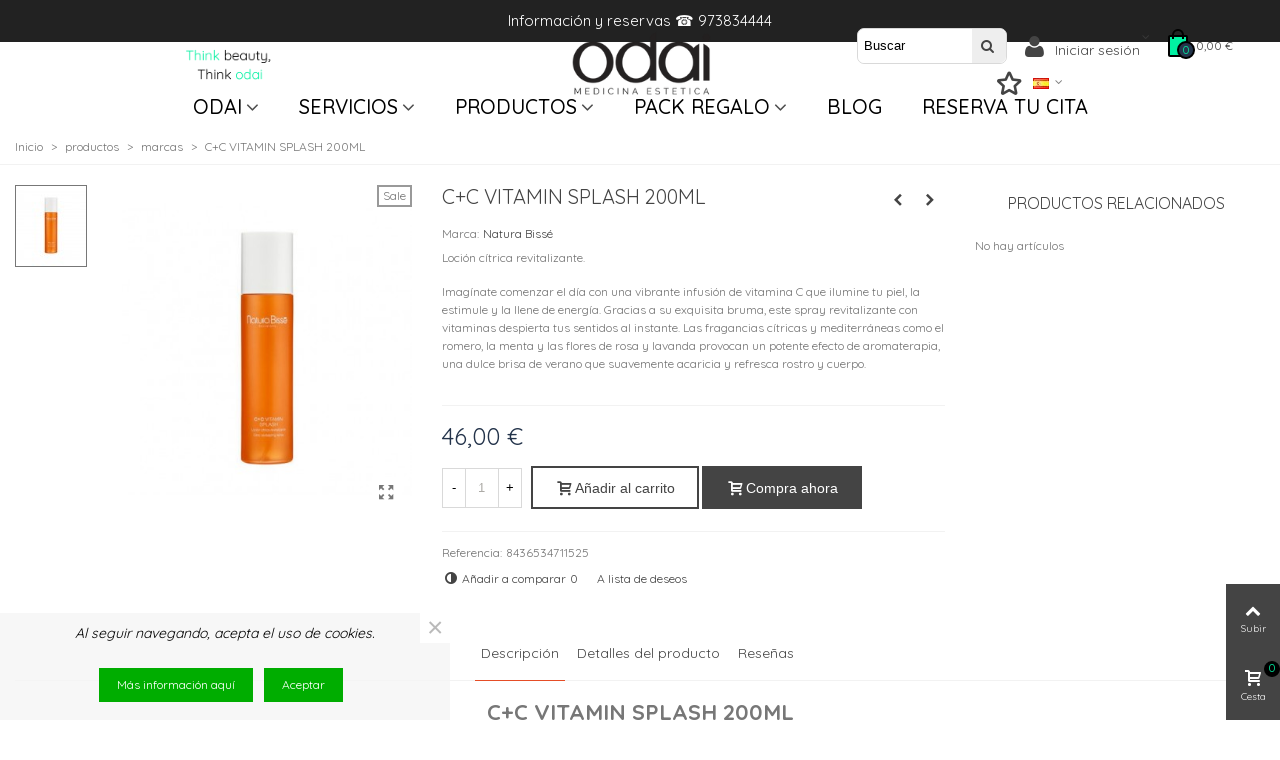

--- FILE ---
content_type: text/html; charset=utf-8
request_url: https://www.odai.es/es/marcas/cc-vitamin-splash-200ml
body_size: 37699
content:
<!doctype html>
<html lang="es">

  <head>
	
	  
  <meta charset="utf-8">


  <meta http-equiv="x-ua-compatible" content="ie=edge">



  <link rel="canonical" href="https://www.odai.es/es/marcas/cc-vitamin-splash-200ml">

  <title>C+C VITAMIN SPLASH 200ML de ODAI en Lleida - Loci&amp;oacute;n...</title>
  <meta name="description" content="Descubre la calidad de C+C VITAMIN SPLASH 200ML - de Natura Bissé es ideal y genial. - Loci&amp;oacute;n c&amp;iacute;trica revitalizante - Si tienes dudas...">
  <meta name="keywords" content="">
      
                      <link rel="alternate" href="https://www.odai.es/es/marcas/cc-vitamin-splash-200ml" hreflang="es">
                  <link rel="alternate" href="https://www.odai.es/ca/marques/cc-vitamin-splash-200ml" hreflang="ca-es">
            
  

<!--st begin -->

    <meta name="viewport" content="width=device-width, maximum-scale=1, initial-scale=1.0" />

    <meta property="og:type" content="product">
  <meta property="og:url" content="https://www.odai.es/es/marcas/cc-vitamin-splash-200ml">
  <meta property="og:title" content="C+C VITAMIN SPLASH 200ML de ODAI en Lleida - Loci&amp;oacute;n...">
  <meta property="og:site_name" content="Odai">
  <meta property="og:description" content="Descubre la calidad de C+C VITAMIN SPLASH 200ML - de Natura Bissé es ideal y genial. - Loci&amp;oacute;n c&amp;iacute;trica revitalizante - Si tienes dudas...">
  <meta property="og:image" content="https://www.odai.es/424-medium_default/cc-vitamin-splash-200ml.jpg">
  <meta property="og:image:width" content="370">
  <meta property="og:image:height" content="423">
  <meta property="og:image:alt" content="C+C VITAMIN SPLASH 200ML">
    <meta property="product:pretax_price:amount" content="38.016529">
  <meta property="product:pretax_price:currency" content="EUR">
  <meta property="product:price:amount" content="46">
  <meta property="product:price:currency" content="EUR">
    
<!--st end -->

  <link rel="icon" type="image/vnd.microsoft.icon" href="/img/favicon.ico?1751303186">
  <link rel="shortcut icon" type="image/x-icon" href="/img/favicon.ico?1751303186">
  <!--st begin -->
    <link rel="apple-touch-icon" sizes="180x180" href="https://www.odai.es/upload/stthemeeditor/fd1fc72692b815b1655b551b6ee8cbba.png?1563122940" />
      <link rel="icon" type="image/png" sizes="16x16" href="https://www.odai.es/upload/stthemeeditor/3b0ab58ab5b5f96cf44b2034adabc080.png?1563122940" />
      <link rel="icon" type="image/png" sizes="32x32" href="https://www.odai.es/upload/stthemeeditor/1c7a806588e320f2ce8c3559ac3c2b47.png?1563122940" />
      <link rel="manifest" href="/upload/stthemeeditor/1/site.webmanifest?1563122940">
      <link rel="mask-icon" href="https://www.odai.es/upload/stthemeeditor/322988017449755ac14fc0f4e48c56f8.svg?1563122940" color="#e54d26">
      <meta name="msapplication-config" content="https://www.odai.es/upload/stthemeeditor/1/browserconfig.xml?1563122940">
    
<!--st end -->

    <link rel="stylesheet" href="https://fonts.googleapis.com/css?family=Quicksand:100,100italic,200,200italic,300,300italic,400,400italic,500,500italic,600,600italic,700,700italic,800,800italic,900,900italic%7COpen+Sans:100,100italic,200,200italic,300,300italic,400,400italic,500,500italic,600,600italic,700,700italic,800,800italic,900,900italic%7CRaleway:100,100italic,200,200italic,300,300italic,400,400italic,500,500italic,600,600italic,700,700italic,800,800italic,900,900italic%7CMontserrat:100,100italic,200,200italic,300,300italic,400,400italic,500,500italic,600,600italic,700,700italic,800,800italic,900,900italic%7CPetit+Formal+Script:100,100italic,200,200italic,300,300italic,400,400italic,500,500italic,600,600italic,700,700italic,800,800italic,900,900italic%7CABeeZee:100,100italic,200,200italic,300,300italic,400,400italic,500,500italic,600,600italic,700,700italic,800,800italic,900,900italic%7CVazir:100,100italic,200,200italic,300,300italic,400,400italic,500,500italic,600,600italic,700,700italic,800,800italic,900,900italic%7CDynalight:100,100italic,200,200italic,300,300italic,400,400italic,500,500italic,600,600italic,700,700italic,800,800italic,900,900italic%7CRubik:100,100italic,200,200italic,300,300italic,400,400italic,500,500italic,600,600italic,700,700italic,800,800italic,900,900italic%7CVollkorn:100,100italic,200,200italic,300,300italic,400,400italic,500,500italic,600,600italic,700,700italic,800,800italic,900,900italic&amp;ver=0.1" media="all">
  <link rel="stylesheet" href="https://www.odai.es/themes/panda/assets/cache/theme-c183e9996.css" media="all">






  

  <script>
        var addtocart_animation = 3;
        var cart_ajax = true;
        var click_on_header_cart = 0;
        var confirm_report_message = "\u00bfEst\u00e1s seguro de reportar abuso?";
        var dictRemoveFile = "Eliminar";
        var elementorFrontendConfig = {"environmentMode":{"edit":false,"wpPreview":false},"i18n":{"shareOnFacebook":"Share on Facebook","shareOnTwitter":"Share on Twitter","pinIt":"Pin it","download":"Download","downloadImage":"Download image","fullscreen":"Fullscreen","zoom":"Zoom","share":"Share","playVideo":"Play Video","previous":"Previous","next":"Next","close":"Close"},"is_rtl":false,"breakpoints":{"xs":0,"sm":480,"md":768,"lg":992,"xl":1200,"xxl":1440,"fw":1600},"version":"3.0.11","is_static":false,"legacyMode":{"elementWrappers":false},"urls":{"assets":"\/modules\/steasybuilder\/elementor\/assets\/"},"settings":{"styleGlobals":[],"page":[],"editorPreferences":[]}};
        var go_to_shopping_cart = 0;
        var hover_display_cp = 1;
        var prestashop = {"cart":{"products":[],"totals":{"total":{"type":"total","label":"Total","amount":0,"value":"0,00\u00a0\u20ac"},"total_including_tax":{"type":"total","label":"Total (impuestos incl.)","amount":0,"value":"0,00\u00a0\u20ac"},"total_excluding_tax":{"type":"total","label":"Total (impuestos excl.)","amount":0,"value":"0,00\u00a0\u20ac"}},"subtotals":{"products":{"type":"products","label":"Subtotal","amount":0,"value":"0,00\u00a0\u20ac"},"discounts":null,"shipping":{"type":"shipping","label":"Transporte","amount":0,"value":"Gratis"},"tax":null},"products_count":0,"summary_string":"0 art\u00edculos","vouchers":{"allowed":1,"added":[]},"discounts":[],"minimalPurchase":0,"minimalPurchaseRequired":""},"currency":{"name":"euro","iso_code":"EUR","iso_code_num":"978","sign":"\u20ac"},"customer":{"lastname":null,"firstname":null,"email":null,"birthday":null,"newsletter":null,"newsletter_date_add":null,"optin":null,"website":null,"company":null,"siret":null,"ape":null,"is_logged":false,"gender":{"type":null,"name":null},"addresses":[]},"language":{"name":"Espa\u00f1ol (Spanish)","iso_code":"es","locale":"es-ES","language_code":"es","is_rtl":"0","date_format_lite":"d\/m\/Y","date_format_full":"d\/m\/Y H:i:s","id":1},"page":{"title":"","canonical":null,"meta":{"title":"C+C VITAMIN SPLASH 200ML de ODAI en Lleida - Loci&oacute;n...","description":"Descubre la calidad de C+C VITAMIN SPLASH 200ML - de Natura Biss\u00e9 es ideal y genial. - Loci&oacute;n c&iacute;trica revitalizante - Si tienes dudas...","keywords":"","robots":"index"},"page_name":"product","body_classes":{"lang-es":true,"lang-rtl":false,"country-ES":true,"currency-EUR":true,"layout-full-width":true,"page-product":true,"tax-display-enabled":true,"product-id-315":true,"product-C+C VITAMIN SPLASH 200ML":true,"product-id-category-41":true,"product-id-manufacturer-1":true,"product-id-supplier-0":true,"product-on-sale":true,"product-available-for-order":true},"admin_notifications":[]},"shop":{"name":"Odai","logo":"\/img\/odai-logo-1672987488.jpg","stores_icon":"\/img\/logo_stores.png","favicon":"\/img\/favicon.ico"},"urls":{"base_url":"https:\/\/www.odai.es\/","current_url":"https:\/\/www.odai.es\/es\/marcas\/cc-vitamin-splash-200ml","shop_domain_url":"https:\/\/www.odai.es","img_ps_url":"https:\/\/www.odai.es\/img\/","img_cat_url":"https:\/\/www.odai.es\/img\/c\/","img_lang_url":"https:\/\/www.odai.es\/img\/l\/","img_prod_url":"https:\/\/www.odai.es\/img\/p\/","img_manu_url":"https:\/\/www.odai.es\/img\/m\/","img_sup_url":"https:\/\/www.odai.es\/img\/su\/","img_ship_url":"https:\/\/www.odai.es\/img\/s\/","img_store_url":"https:\/\/www.odai.es\/img\/st\/","img_col_url":"https:\/\/www.odai.es\/img\/co\/","img_url":"https:\/\/www.odai.es\/themes\/panda\/assets\/img\/","css_url":"https:\/\/www.odai.es\/themes\/panda\/assets\/css\/","js_url":"https:\/\/www.odai.es\/themes\/panda\/assets\/js\/","pic_url":"https:\/\/www.odai.es\/upload\/","pages":{"address":"https:\/\/www.odai.es\/es\/direccion","addresses":"https:\/\/www.odai.es\/es\/direcciones","authentication":"https:\/\/www.odai.es\/es\/iniciar-sesion","cart":"https:\/\/www.odai.es\/es\/carrito","category":"https:\/\/www.odai.es\/es\/index.php?controller=category","cms":"https:\/\/www.odai.es\/es\/index.php?controller=cms","contact":"https:\/\/www.odai.es\/es\/contactanos","discount":"https:\/\/www.odai.es\/es\/descuento","guest_tracking":"https:\/\/www.odai.es\/es\/seguimiento-pedido-invitado","history":"https:\/\/www.odai.es\/es\/historial-compra","identity":"https:\/\/www.odai.es\/es\/datos-personales","index":"https:\/\/www.odai.es\/es\/","my_account":"https:\/\/www.odai.es\/es\/mi-cuenta","order_confirmation":"https:\/\/www.odai.es\/es\/confirmacion-pedido","order_detail":"https:\/\/www.odai.es\/es\/index.php?controller=order-detail","order_follow":"https:\/\/www.odai.es\/es\/seguimiento-pedido","order":"https:\/\/www.odai.es\/es\/pedido","order_return":"https:\/\/www.odai.es\/es\/index.php?controller=order-return","order_slip":"https:\/\/www.odai.es\/es\/facturas-abono","pagenotfound":"https:\/\/www.odai.es\/es\/pagina-no-encontrada","password":"https:\/\/www.odai.es\/es\/recuperar-contrase\u00f1a","pdf_invoice":"https:\/\/www.odai.es\/es\/index.php?controller=pdf-invoice","pdf_order_return":"https:\/\/www.odai.es\/es\/index.php?controller=pdf-order-return","pdf_order_slip":"https:\/\/www.odai.es\/es\/index.php?controller=pdf-order-slip","prices_drop":"https:\/\/www.odai.es\/es\/productos-rebajados","product":"https:\/\/www.odai.es\/es\/index.php?controller=product","search":"https:\/\/www.odai.es\/es\/busqueda","sitemap":"https:\/\/www.odai.es\/es\/mapa del sitio","stores":"https:\/\/www.odai.es\/es\/tiendas","supplier":"https:\/\/www.odai.es\/es\/proveedor","register":"https:\/\/www.odai.es\/es\/iniciar-sesion?create_account=1","order_login":"https:\/\/www.odai.es\/es\/pedido?login=1"},"alternative_langs":{"es":"https:\/\/www.odai.es\/es\/marcas\/cc-vitamin-splash-200ml","ca-es":"https:\/\/www.odai.es\/ca\/marques\/cc-vitamin-splash-200ml"},"theme_assets":"\/themes\/panda\/assets\/","actions":{"logout":"https:\/\/www.odai.es\/es\/?mylogout="},"no_picture_image":{"bySize":{"cart_default":{"url":"https:\/\/www.odai.es\/img\/p\/es-default-cart_default.jpg","width":70,"height":80},"small_default":{"url":"https:\/\/www.odai.es\/img\/p\/es-default-small_default.jpg","width":105,"height":120},"cart_default_2x":{"url":"https:\/\/www.odai.es\/img\/p\/es-default-cart_default_2x.jpg","width":140,"height":160},"small_default_2x":{"url":"https:\/\/www.odai.es\/img\/p\/es-default-small_default_2x.jpg","width":210,"height":240},"home_default":{"url":"https:\/\/www.odai.es\/img\/p\/es-default-home_default.jpg","width":280,"height":320},"medium_default":{"url":"https:\/\/www.odai.es\/img\/p\/es-default-medium_default.jpg","width":370,"height":423},"home_default_2x":{"url":"https:\/\/www.odai.es\/img\/p\/es-default-home_default_2x.jpg","width":560,"height":640},"large_default":{"url":"https:\/\/www.odai.es\/img\/p\/es-default-large_default.jpg","width":700,"height":800},"medium_default_2x":{"url":"https:\/\/www.odai.es\/img\/p\/es-default-medium_default_2x.jpg","width":740,"height":846},"fpf_image":{"url":"https:\/\/www.odai.es\/img\/p\/es-default-fpf_image.jpg","width":1200,"height":630},"large_default_2x":{"url":"https:\/\/www.odai.es\/img\/p\/es-default-large_default_2x.jpg","width":1200,"height":1372},"superlarge_default":{"url":"https:\/\/www.odai.es\/img\/p\/es-default-superlarge_default.jpg","width":1200,"height":1372},"superlarge_default_2x":{"url":"https:\/\/www.odai.es\/img\/p\/es-default-superlarge_default_2x.jpg","width":1200,"height":1372}},"small":{"url":"https:\/\/www.odai.es\/img\/p\/es-default-cart_default.jpg","width":70,"height":80},"medium":{"url":"https:\/\/www.odai.es\/img\/p\/es-default-home_default_2x.jpg","width":560,"height":640},"large":{"url":"https:\/\/www.odai.es\/img\/p\/es-default-superlarge_default_2x.jpg","width":1200,"height":1372},"legend":""}},"configuration":{"display_taxes_label":true,"is_catalog":false,"show_prices":true,"opt_in":{"partner":true},"quantity_discount":{"type":"discount","label":"Descuento"},"voucher_enabled":1,"return_enabled":0},"field_required":[],"breadcrumb":{"links":[{"title":"Inicio","url":"https:\/\/www.odai.es\/es\/"},{"title":"productos","url":"https:\/\/www.odai.es\/es\/productos"},{"title":"marcas","url":"https:\/\/www.odai.es\/es\/marcas"},{"title":"C+C VITAMIN SPLASH 200ML","url":"https:\/\/www.odai.es\/es\/marcas\/cc-vitamin-splash-200ml"}],"count":4},"link":{"protocol_link":"https:\/\/","protocol_content":"https:\/\/"},"time":1768927572,"static_token":"96816a771e51b9499ed4380f4c2a7833","token":"cc88191695c8344af2f933dcdbb049d2"};
        var st_cart_page_url = "\/\/www.odai.es\/es\/carrito?action=show";
        var st_ins_getimgurl = "https:\/\/www.odai.es\/es\/module\/stinstagram\/list";
        var st_maximum_already_message = "Ya tiene la cantidad m\u00e1xima disponible para este producto.";
        var st_pc_display_format = "#left \/ #max Caracteres restantes.";
        var st_pc_max = "500";
        var st_pc_max_images = "6";
        var st_refresh_url = "\/\/www.odai.es\/es\/module\/stshoppingcart\/ajax";
        var stblogcomments_moderate = 1;
        var stcompare = {"url":"https:\/\/www.odai.es\/es\/module\/stcompare\/compare","ids":[]};
        var stmywishlist_url = "https:\/\/www.odai.es\/es\/module\/stwishlist\/mywishlist";
        var stpreloader = {"enable":1};
        var stproductcomments_controller_url = "https:\/\/www.odai.es\/es\/module\/stproductcomments\/default?secure_key=2bc264a28a2d43e633b9c74be6ec08f7";
        var stproductcomments_url = "https:\/\/www.odai.es\/es\/module\/stproductcomments\/default";
        var sttheme = {"cookie_domain":"www.odai.es","cookie_path":"\/","drop_down":0,"magnificpopup_tprev":"Anterior","magnificpopup_tnext":"Siguiente","magnificpopup_tcounter":"%curr% of %total%","is_rtl":0,"is_mobile_device":false,"gallery_image_type":"medium_default","thumb_image_type":"cart_default","responsive_max":1,"fullwidth":0,"responsive":"1","product_view_swither":"1","infinite_scroll":"0","cate_pro_lazy":"1","sticky_column":"","filter_position":"","sticky_option":4,"product_thumbnails":"1","pro_thumnbs_per_fw":"1","pro_thumnbs_per_xxl":"1","pro_thumnbs_per_xl":"1","pro_thumnbs_per_lg":"1","pro_thumnbs_per_md":"3","pro_thumnbs_per_sm":"2","pro_thumnbs_per_xs":"1","pro_kk_per_fw":"1","pro_kk_per_xxl":"1","pro_kk_per_xl":"1","pro_kk_per_lg":"1","pro_kk_per_md":"1","pro_kk_per_sm":"1","pro_kk_per_xs":"1","categories_per_fw":"6","categories_per_xxl":"4","categories_per_xl":"4","categories_per_lg":"3","categories_per_md":"4","categories_per_sm":"3","categories_per_xs":"2","enable_zoom":2,"enable_thickbox":1,"retina":"1","sticky_mobile_header":"1","sticky_mobile_header_height":"0","use_mobile_header":"1","pro_image_column_md":"4","submemus_animation":0,"submemus_action":0,"pro_quantity_input":"2","popup_vertical_fit":"0","pro_tm_slider":"0","pro_tm_slider_cate":"0","buy_now":"1","lazyload_main_gallery":"0","product_views":"0"};
        var stwish_pros = [];
        var wrongemailaddress_stnewsletter = "Direcci\u00f3n de correo electr\u00f3nico inv\u00e1lida";
      </script>

<!--st end -->

  <style>.block_blog .s_title_block{font-size: 16px;}.products_sldier_swiper .block_blog .pro_outer_box:hover .pro_second_box,.product_list.grid .block_blog .pro_outer_box:hover .pro_second_box{ background-color: #ffffff; }.stblogeditor_container.block .products_slider .swiper-button:hover{color:#a2543f;}</style>
<style>#st_news_letter_1 .st_news_letter_form_inner{max-width:258px;}#st_news_letter_1 .st_news_letter_input{height:35px;}#st_news_letter_popup_2 .modal-dialog{max-width:630px;}#st_news_letter_2{color:#a2543f;}#st_news_letter_2 a{color:#a2543f;}#st_news_letter_2 a:hover{color:#a2543f;}#st_news_letter_2 .st_news_letter_box{padding-top:245px;}#st_news_letter_2 ,#footer #st_news_letter_2 {margin-bottom:0px;}</style>
<style>.countdown_timer.countdown_style_0 .countdown_wrap_inner div{padding-top:11px;padding-bottom:11px;}.countdown_timer.countdown_style_0 .countdown_wrap_inner div span{height:22px;line-height:22px;}.countdown_timer.countdown_style_0 .countdown_wrap_inner div{border-right:none;}.countdown_name{display:none;}</style>
<script>
//<![CDATA[

var s_countdown_all = 0;
var s_countdown_id_products = []; 
var s_countdown_style = 0; 
var s_countdown_lang = new Array();
s_countdown_lang['day'] = "día";
s_countdown_lang['days'] = "días";
s_countdown_lang['hrs'] = "horas";
s_countdown_lang['min'] = "min";
s_countdown_lang['sec'] = "segundo";

//]]>
</script>
<style>#st_notification_1{max-width:450px;}#st_notification_1 .style_content, #st_notification_1 .style_content a{color:#000000;}#st_notification_1 .st_notification_close_inline{color:#000000;}#st_notification_1 .style_content a:hover{color:#00ad00;}#st_notification_1 {background:rgba(244,244,244,0.75);}#st_notification_1 .style_content .notification_buttons .btn{color:#ffffff;}#st_notification_1 .style_content .notification_buttons .btn{background-color:#00ad00;border-color:#00ad00;}#st_notification_1 .style_content .notification_buttons .btn:hover{color:#000000;}#st_notification_1 .style_content .notification_buttons .btn:hover{border-color:#64ffa5;}#st_notification_1 .style_content .notification_buttons .btn:hover{-webkit-box-shadow: none; box-shadow: none;background-color: #64ffa5;}</style>
<style> .breadcrumb_spacing{height:20px;} #page_banner_container_1 {padding-top: 8px;} #page_banner_container_1 {padding-bottom: 8px;} #page_banner_container_1 {margin-top:5px;}</style>
<style>#side_products_cart{right: 0; left: auto; border-left-width: 4px;border-right-width: 0;}.is_rtl #side_products_cart{left: 0; right: auto;border-left-width:0;border-right-width: 4px;}#side_products_cart .st-menu-header .close_right_side{left: 4px; right: auto;}.is_rtl #side_products_cart .st-menu-header .close_right_side{left: auto; right: 4px;}#side_share{right: auto; left: 0; border-left-width: 0;border-right-width: 4px;}.is_rtl #side_share{left: auto; right: 0;border-left-width:4px;border-right-width: 0;}#side_share .st-menu-header .close_right_side{left: auto; right: 4px;}.is_rtl #side_share .st-menu-header .close_right_side{left: 4px; right: auto;}#side_mobile_nav{right: 0; left: auto; border-left-width: 4px;border-right-width: 0;}.is_rtl #side_mobile_nav{left: 0; right: auto;border-left-width:0;border-right-width: 4px;}#side_mobile_nav .st-menu-header .close_right_side{left: 4px; right: auto;}.is_rtl #side_mobile_nav .st-menu-header .close_right_side{left: auto; right: 4px;}#side_products_cart{right: 0; left: auto; border-left-width: 4px;border-right-width: 0;}.is_rtl #side_products_cart{left: 0; right: auto;border-left-width:0;border-right-width: 4px;}#side_products_cart .st-menu-header .close_right_side{left: 4px; right: auto;}.is_rtl #side_products_cart .st-menu-header .close_right_side{left: auto; right: 4px;}#side_mobile_nav{right: 0; left: auto; border-left-width: 4px;border-right-width: 0;}.is_rtl #side_mobile_nav{left: 0; right: auto;border-left-width:0;border-right-width: 4px;}#side_mobile_nav .st-menu-header .close_right_side{left: 4px; right: auto;}.is_rtl #side_mobile_nav .st-menu-header .close_right_side{left: auto; right: 4px;}#side_stmobilemenu{right: 0; left: auto; border-left-width: 4px;border-right-width: 0;}.is_rtl #side_stmobilemenu{left: 0; right: auto;border-left-width:0;border-right-width: 4px;}#side_stmobilemenu .st-menu-header .close_right_side{left: 4px; right: auto;}.is_rtl #side_stmobilemenu .st-menu-header .close_right_side{left: auto; right: 4px;}#rightbar{-webkit-flex-grow: 4; -moz-flex-grow: 4; flex-grow: 4; -ms-flex-positive: 4;}#leftbar{-webkit-flex-grow: 0; -moz-flex-grow: 0; flex-grow: 0; -ms-flex-positive: 0;}#rightbar{top:auto; bottom:0%;}#leftbar{top:auto; bottom:0%;}</style>
<style>.st_sticker_1{border-color:#999999;}.st_sticker_1{border-width:2px;}.st_sticker_1{font-weight:normal;}.st_sticker_1{left:0px;}.st_sticker_1{top:0px;}.st_sticker_2{border-color:#999999;}.st_sticker_2{border-width:2px;}.st_sticker_2{right:0px;}.st_sticker_2{top:0px;}.st_sticker_3{color:#ff0000;}.st_sticker_3{background:rgba(162,84,63,0);}.st_sticker_3{border-width:0px;}.st_sticker_3{font-weight:normal;}.st_sticker_4{border-color:#999999;}.st_sticker_4{border-width:2px;}</style>
<style type="text/css">.parallax_text_con_1 .style_content, .parallax_text_con_1 .style_content a{color:#ffffff;} .parallax_text_con_1 .icon_line:after, .parallax_text_con_1 .icon_line:before{background-color:#ffffff;} .parallax_text_con_1 .line, .parallax_text_con_1 .btn{border-color:#ffffff;}.parallax_text_con_2 .style_content, .parallax_text_con_2 .style_content a{color:#ffffff;} .parallax_text_con_2 .icon_line:after, .parallax_text_con_2 .icon_line:before{background-color:#ffffff;} .parallax_text_con_2 .line, .parallax_text_con_2 .btn{border-color:#ffffff;}.parallax_text_con_4 .style_content, .parallax_text_con_4 .style_content a{color:#ffffff;} .parallax_text_con_4 .icon_line:after, .parallax_text_con_4 .icon_line:before{background-color:#ffffff;} .parallax_text_con_4 .line, .parallax_text_con_4 .btn{border-color:#ffffff;}.parallax_text_con_5 .style_content, .parallax_text_con_5 .style_content a{color:#ffffff;} .parallax_text_con_5 .icon_line:after, .parallax_text_con_5 .icon_line:before{background-color:#ffffff;} .parallax_text_con_5 .line, .parallax_text_con_5 .btn{border-color:#ffffff;}#parallax_box_1 .parallax_heading{color:#ffffff;}#owl-parallax-1.owl-theme .owl-controls .owl-page.active span{background-color:#ffffff;}#parallax_box_1{padding-top:60px;}#parallax_box_1{padding-bottom:60px;}#parallax_box_2{padding-top:400px;}#parallax_box_2{padding-bottom:60px;}#parallax_box_3{background-image: url(https://www.odai.es/modules/stthemeeditor/patterns/25.png);}#parallax_box_3 .parallax_heading{color:#ffffff;}#owl-parallax-3.owl-theme .owl-controls .owl-page.active span{background-color:#ffffff;}#parallax_box_3{padding-top:60px;}#parallax_box_3{padding-bottom:60px;}</style>

<script type="text/javascript">

var fbloginblock_is17 = '1';
var fbloginblock_is16 = '1';
var fbloginblockapipopup = '0';
var fbloginblockislogged = '0';
var fbloginblockvoucherpopup = '0';
var fbloginblockis_display_gdpr = '0'; //gdpr




            


        var fbloginblock_login_buttons_footer = '';
        var fbloginblock_login_buttons_top = '';
        var fbloginblock_login_buttons_authpage = '';
        var fbloginblock_login_buttons_beforeauthpage = '        <div class="clear"></div><div id="fbloginblock-beforeauthpage" class="wrap text-align-center fbloginblock-connects margin-bottom-20">                <div class="auth-page-txt-before-logins">Ahora más fácil aún, conéctate con:</div>                                                <a  href="javascript:void(0)"                    class="facebook custom-social-button-all custom-social-button-1"                                    onclick="redirect_fbloginblock(\'https://www.odai.es/module/fbloginblock/facebook\', \'login\');"                    title="Facebook"                    >                    <i class="fa fa-facebook">&nbsp;Facebook</i>                    </a>&nbsp;                                                                                                                                                                                                                                                                                                                                                <div class="auth-page-txt-info-block">Puede usar cualquiera de los botones de inicio de sesión para crear automáticamente una cuenta en nuestra tienda.</div>            </div>';
        var fbloginblock_login_buttons_welcome = '        &nbsp;<span class="fbloginblock-connects" id="fbloginblock-welcome">                                        <a  href="javascript:void(0)"                    class="facebook custom-social-button-all custom-social-button-4"                                    onclick="redirect_fbloginblock(\'https://www.odai.es/module/fbloginblock/facebook\', \'login\');"                    title="Facebook"                    >                    <i class="fa fa-facebook"></i>                    </a>&nbsp;                                                                                                                                                                                                                                                                                                                                    </span>';


        var fbloginblockis_popup = '1';


        // amazon connect variables
        var fbloginblockis_ssl = '1';
        var fbloginblockamazonci = '';
        var fbloginblockssltxt = '';
        var fbloginblock_aerror = 'Error: Please fill Amazon Client ID and Amazon Allowed Return URL in the module settings';
        var fbloginblockamazon_url = 'https://www.odai.es/module/fbloginblock/amazon';
        // amazon connect variables

        


        



</script>

<style type="text/css">
    #follow-teaser, #follow-teaser-footer{background-color:#f3f3f3 }
</style>



<script type="text/javascript">
	(window.gaDevIds=window.gaDevIds||[]).push('d6YPbH');
	(function(i,s,o,g,r,a,m){i['GoogleAnalyticsObject']=r;i[r]=i[r]||function(){
	(i[r].q=i[r].q||[]).push(arguments)},i[r].l=1*new Date();a=s.createElement(o),
	m=s.getElementsByTagName(o)[0];a.async=1;a.src=g;m.parentNode.insertBefore(a,m)
	})(window,document,'script','https://www.google-analytics.com/analytics.js','ga');

            ga('create', 'UA-8293177-2', 'auto');
                        ga('send', 'pageview');
    
    ga('require', 'ec');
</script>

<!-- SEO Webmaster verification -->
 <meta name="google-site-verification" content="8293177 " />  <meta name="msvalidate.01" content="BING.COM" /> <!-- end SEO Webmaster verification --><script>
//<![CDATA[
var ins_follow = "Síganos";
var ins_posts = "Contenido";
var ins_followers = "Seguidores";
var ins_following = "Seguiendo";
var stinstagram_view_in_ins = "Ver en Instagram";
var stinstagram_view_larger = "Haz un vistazo grande";
var st_timeago_suffixAgo= "hace";
var st_timeago_suffixFromNow= "a partir de ahora";
var st_timeago_inPast= "cualquier momento ahora";
var st_timeago_seconds= "menos de un minuto";
var st_timeago_minute= "alrededor de un minuto";
var st_timeago_minutes= "#d minutos";
var st_timeago_hour= "alrededor de una hora";
var st_timeago_hours= "aproximadamente #d horas";
var st_timeago_day= "un día";
var st_timeago_days= "#d días";
var st_timeago_month= "alrededor de un mes";
var st_timeago_months= "#d meses";
var st_timeago_year= "alrededor de un año";
var st_timeago_years= "#d años";
var st_timeago_years= "#d años";
var ins_previous= "Anterior";
var ins_next= "Siguiente";

var instagram_block_array={'profile':[],'feed':[]};

//]]>
</script>                




    <style>

#st_preloader_wrap {
	overflow: hidden;
	position: fixed;
	z-index: 9999;
	-webkit-transition: all .3s ease-out;
	transition: all .3s ease-out;
}
#st_preloader_wrap.st_preloader_center{
	display: block;
	width: 100%;
	height: 100%;
}
#st_preloader_wrap.st_preloader_tr{
	display: inline-block;
	right: 0;
	top: 0;
}
#st_preloader_wrap.st_preloader_cm{
	display: inline-block;
	left: 50%;
	top: 50%;
}
#st_preloader {
	width: 100%;
	height: 100%;
	text-align: center;
	display: -webkit-box;
	display: -moz-box;
	display: box;
	display: -moz-flex;
	display: -ms-flexbox;
	display: flex;
	-webkit-box-orient: horizontal;
	-webkit-box-direction: normal;
	-ms-flex-flow: row wrap;
	flex-flow: row wrap;
    background-position: center center;
    background-repeat: no-repeat;
}
#st_preloader_wrap.st_hide_preloader{display: none;}
#st_preloader.st_flex_middle {
	-webkit-box-align: center;
	box-align: center;
	-moz-align-items: center;
	-ms-align-items: center;
	-o-align-items: center;
	align-items: center;
	-ms-flex-align: center;
}
#st_preloader.st_flex_start {
	-webkit-box-align: start;
	box-align: start;
	-moz-align-items: flex-start;
	-ms-align-items: flex-start;
	-o-align-items: flex-start;
	align-items: flex-start;
	-ms-flex-align: start;
}
#st_preloader.st_flex_left {
	-webkit-box-pack: start;
	box-pack: start;
	-moz-justify-content: flex-start;
	-ms-justify-content: flex-start;
	-o-justify-content: flex-start;
	justify-content: flex-start;
	-ms-flex-pack: start;
}
#st_preloader.st_flex_center {
	-webkit-box-pack: center;
	box-pack: center;
	-moz-justify-content: center;
	-ms-justify-content: center;
	-o-justify-content: center;
	justify-content: center;
	-ms-flex-pack: center;
}
#st_preloader.st_flex_right {
	-webkit-box-pack: end;
	box-pack: end;
	-moz-justify-content: flex-end;
	-ms-justify-content: flex-end;
	-o-justify-content: flex-end;
	justify-content: flex-end;
	-ms-flex-pack: end;
}

	
#st_preloader{background-image: url("data:image/svg+xml;charset=utf8,%3Csvg width='100px' height='100px' xmlns='http://www.w3.org/2000/svg' viewBox='0 0 100 100' preserveAspectRatio='xMidYMid' class='lds-dual-ring' style='background: none;'%3E%3Ccircle cx='50' cy='50' ng-attr-r='{{config.radius}}' ng-attr-stroke-width='{{config.width}}' ng-attr-stroke='{{config.stroke}}' ng-attr-stroke-dasharray='{{config.dasharray}}' fill='none' stroke-linecap='round' r='40' stroke-width='4' stroke='%23000000' stroke-dasharray='62.83185307179586 62.83185307179586' transform='rotate(300 50 50)'%3E%3CanimateTransform attributeName='transform' type='rotate' calcMode='linear' values='0 50 50;360 50 50' keyTimes='0;1' dur='1s' begin='0s' repeatCount='indefinite'%3E%3C/animateTransform%3E%3C/circle%3E%3C/svg%3E");}

	    #st_preloader_wrap{background-color: #ffffff;background:rgba(255,255,255,0.2);}#st_preloader{width:100px;height:100px;}#st_preloader{background-position:center center;}.st_preloader_cm{margin-left:-50px;margin-top:-50px;}
</style>
<script>
	
document.addEventListener("DOMContentLoaded", function(event) { 
	setTimeout(function() {
		if(document.getElementById('st_preloader_wrap').className.indexOf('st_hide_preloader') === -1)
			document.getElementById('st_preloader_wrap').className += " st_hide_preloader";
	}, 1000);
});

</script>


<!-- Global site tag (gtag.js) - Google Ads: 1025347286 -->
<script async src="https://www.googletagmanager.com/gtag/js?id=AW-1025347286"></script>
<script>
  window.dataLayer = window.dataLayer || [];
  function gtag(){dataLayer.push(arguments);}
  gtag('js', new Date());

  gtag('config', 'AW-1025347286');
</script>
<!-- Event snippet for Website sale conversion page -->
<script>
  gtag('event', 'conversion', {
      'send_to': 'AW-1025347286/-hL6CJbJxo0DENad9ugD',
      'transaction_id': ''
  });
</script>
<!-- Google Tag Manager -->
<script>(function(w,d,s,l,i){w[l]=w[l]||[];w[l].push({'gtm.start':
new Date().getTime(),event:'gtm.js'});var f=d.getElementsByTagName(s)[0],
j=d.createElement(s),dl=l!='dataLayer'?'&l='+l:'';j.async=true;j.src=
'https://www.googletagmanager.com/gtm.js?id='+i+dl;f.parentNode.insertBefore(j,f);
})(window,document,'script','dataLayer','GTM-KPLMG9N');</script>
<!-- End Google Tag Manager -->
<meta name="google-site-verification" content="yQkLQzMIRh1gjBbKxfjG0AgMl4I9QSVB4uLMExqHwiY" />
<link rel="preload" href="/themes/panda/assets/css/bb14167c8c69bd2302067a56625efaf2.woff2" as="font" type="font/woff2" crossorigin>
<link rel="preconnect" href="https://fonts.gstatic.com">
<link href="https://fonts.googleapis.com/css2?family=Quicksand:wght@300;400;500;600;700&display=swap" rel="stylesheet">
<!-- Metricool -->
<script>function loadScript(a){var b=document.getElementsByTagName("head")[0],c=document.createElement("script");c.type="text/javascript",c.src="https://tracker.metricool.com/resources/be.js",c.onreadystatechange=a,c.onload=a,b.appendChild(c)}loadScript(function(){beTracker.t({hash:"52f42c938979fcfb7f40645c85c54fc9"})});</script>
<!-- End Metricool -->	
  </head>
  <body id="product" class="product lang-es country-es currency-eur layout-full-width page-product tax-display-enabled product-id-315 product-c-c-vitamin-splash-200ml product-id-category-41 product-id-manufacturer-1 product-id-supplier-0 product-on-sale product-available-for-order   lang_es  dropdown_menu_event_0 
   desktop_device  slide_lr_column        is_logged_0 	 hide-left-column hide-right-column 
  ">	
      <div id="st_preloader_wrap" class="st_preloader_cm   st_hide_on_click"><div id="st_preloader" class=""></div></div>

    
	<div id="st-container" class="st-container st-effect-0">
	  <div class="st-pusher">
		<div class="st-content"><!-- this is the wrapper for the content -->
		  <div class="st-content-inner">
	<!-- off-canvas-end -->

	<main id="body_wrapper">
	  <div id="page_wrapper" class="">
	  
			  
	  <div class="header-container   header_sticky_option_4">
	  <header id="st_header" class="animated fast">
		
		  


  
  




  
  
  
  





  <section id="mobile_bar" class="animated fast">

    <div class="container">

      <div id="mobile_bar_top" class="flex_container">

        
          <div id="mobile_bar_left">

            <div class="flex_container">

            	
                  
          <a class="mobile_logo" href="https://www.odai.es/" title="Odai">

              <img class="logo" src="https://www.odai.es/upload/stthemeeditor/0ecfe85a42f2ce335929a03f65e3c9fa.jpg"  alt="Odai" width="169" height="104"/>

            </a>

        

              	
                

            </div>

          </div>

          <div id="mobile_bar_center" class="flex_child">

            <div class="flex_container ">
            	
              

            </div>

          </div>

          <div id="mobile_bar_right">

            <div class="flex_container">	<!-- MODULE st stsidebar -->
	<a id="rightbar_26" rel="nofollow" title="Ver mi carrito de compra"  href="javascript:;" class="mobile_bar_tri  cart_mobile_bar_tri mobile_bar_item shopping_cart_style_0" data-name="side_products_cart" data-direction="open_bar_right">
		<div class="ajax_cart_bag">
			<span class="ajax_cart_quantity amount_circle ">0</span>
			<span class="ajax_cart_bg_handle"></span>
			<i class="fto-glyph icon_btn  fs_xl"></i>
		</div>
		<span class="mobile_bar_tri_text">Carro</span>
	</a>
	<a id="rightbar_5"  href="javascript:;" class="mobile_bar_tri  customer_mobile_bar_tri mobile_bar_item" data-name="side_mobile_nav" data-direction="open_bar_right" rel="nofollow" title="Ajustes">
	    <i class="fto-ellipsis fs_xl"></i>
	    <span class="mobile_bar_tri_text">Ajustes</span>
	</a>
	<a id="rightbar_8"  href="javascript:;" class="mobile_bar_tri  menu_mobile_bar_tri mobile_bar_item  " data-name="side_stmobilemenu" data-direction="open_bar_right" rel="nofollow" title="Menú">
	    <i class="fto-menu fs_xl"></i>
	    <span class="mobile_bar_tri_text">Menú</span>
	</a>
<!-- /MODULE st stsidebar -->
</div>

          </div>

      </div>

      <div id="mobile_bar_bottom" class="flex_container">

        

      </div>

    </div>

  </section>






  
  <div class="nav_full_container "><style>.elementor-13 .elementor-element.elementor-element-8f242bb > .elementor-container{max-width:1600px;}.elementor-13 .elementor-element.elementor-element-8f242bb:not(.elementor-motion-effects-element-type-background), .elementor-13 .elementor-element.elementor-element-8f242bb > .elementor-motion-effects-container > .elementor-motion-effects-layer{background-color:#222222;}.elementor-13 .elementor-element.elementor-element-8f242bb{transition:background 0.3s, border 0.3s, border-radius 0.3s, box-shadow 0.3s;}.elementor-13 .elementor-element.elementor-element-8f242bb > .elementor-background-overlay{transition:background 0.3s, border-radius 0.3s, opacity 0.3s;}.elementor-13 .elementor-element.elementor-element-7748e42c .elementor-repeater-item-5112bfd.swiper-slide{width:300px;}.elementor-13 .elementor-element.elementor-element-7748e42c .elementor-image-box-wrapper{text-align:center;}.elementor-13 .elementor-element.elementor-element-7748e42c .st_image_layered_heading{color:#FFFFFF;font-size:15px;}.elementor-13 .elementor-element.elementor-element-7748e42c.elementor-position-right .elementor-image-box-img{margin-left:15px;}.elementor-13 .elementor-element.elementor-element-7748e42c.elementor-position-left .elementor-image-box-img{margin-right:15px;}.elementor-13 .elementor-element.elementor-element-7748e42c.elementor-position-top .elementor-image-box-img{margin-bottom:15px;}.elementor-13 .elementor-element.elementor-element-7748e42c .elementor-image-box-wrapper img{width:100%;}.elementor-13 .elementor-element.elementor-element-7748e42c .elementor-image-box-img img{transition-duration:0.3s;}.elementor-13 .elementor-element.elementor-element-7748e42c:hover .elementor-image-box-img img{filter:brightness( 100% ) contrast( 100% ) saturate( 100% ) blur( 0px ) hue-rotate( 0deg );}.elementor-13 .elementor-element.elementor-element-f6d8cd4 > .elementor-container > .elementor-column > .elementor-widget-wrap{align-content:center;align-items:center;}.elementor-13 .elementor-element.elementor-element-f6d8cd4{margin-top:-25px;margin-bottom:-25px;}.elementor-13 .elementor-element.elementor-element-29014644{width:36%;}.elementor-13 .elementor-element.elementor-element-29014644 > .elementor-widget-wrap > .elementor-widget:not(.elementor-widget__width-auto):not(.elementor-widget__width-initial):not(:last-child):not(.elementor-absolute){margin-bottom:20px;}.elementor-13 .elementor-element.elementor-element-bd5a1f1 .elementor-image img{width:25%;}.elementor-13 .elementor-element.elementor-element-6978200{width:28.258%;}.elementor-13 .elementor-element.elementor-element-fda72d0{text-align:center;}.elementor-13 .elementor-element.elementor-element-fda72d0 .elementor-image img{width:65%;filter:brightness( 100% ) contrast( 100% ) saturate( 100% ) blur( 0px ) hue-rotate( 0deg );}.elementor-13 .elementor-element.elementor-element-a2579d8{width:35.075%;}.elementor-13 .elementor-element.elementor-element-a2579d8.elementor-column > .elementor-widget-wrap{justify-content:center;}.elementor-13 .elementor-element.elementor-element-2d26f37f > .elementor-widget-container{margin:0px 040px 0px 0px;}.elementor-13 .elementor-element.elementor-element-7a91b16 > .elementor-container{max-width:1584px;text-align:center;}.elementor-13 .elementor-element.elementor-element-7a91b16 > .elementor-container > .elementor-column > .elementor-widget-wrap{align-content:center;align-items:center;}.elementor-13 .elementor-element.elementor-element-7a91b16, .elementor-13 .elementor-element.elementor-element-7a91b16 > .elementor-background-overlay{border-radius:0px 0px 0px 0px;}.elementor-13 .elementor-element.elementor-element-764a512.elementor-column > .elementor-widget-wrap{justify-content:flex-start;}.elementor-13 .elementor-element.elementor-element-764a512 > .elementor-element-populated{text-align:left;}@media(max-width:767px){.elementor-13 .elementor-element.elementor-element-7748e42c .elementor-image-box-img{margin-bottom:15px;}.elementor-13 .elementor-element.elementor-element-f6d8cd4{margin-top:0px;margin-bottom:0px;padding:0px 0px 0px 0px;}}</style>		<div data-elementor-type="wp-page" data-elementor-id="13" class="elementor elementor-13" data-elementor-settings="[]">
							<div class="elementor-section-wrap">
							<section class="elementor-section elementor-top-section elementor-element elementor-element-8f242bb elementor-section-boxed elementor-section-height-default elementor-section-height-default" data-id="8f242bb" data-element_type="section" data-settings="{&quot;background_background&quot;:&quot;classic&quot;}">
						<div class="elementor-container elementor-column-gap-default">
					<div class="elementor-column elementor-col-100 elementor-top-column elementor-element elementor-element-10dc052d" data-id="10dc052d" data-element_type="column">
			<div class="elementor-widget-wrap elementor-element-populated">
								<div class="elementor-element elementor-element-7748e42c elementor-position-top elementor-vertical-align-top elementor-widget elementor-widget-sttextslider" data-id="7748e42c" data-element_type="widget" data-settings="{&quot;pro_per&quot;:&quot;1&quot;,&quot;slider_slideshow&quot;:&quot;1&quot;,&quot;pro_per_tablet&quot;:2,&quot;pro_per_mobile&quot;:1,&quot;spacing_between&quot;:{&quot;unit&quot;:&quot;px&quot;,&quot;size&quot;:&quot;&quot;,&quot;sizes&quot;:[]},&quot;centered_slides&quot;:0,&quot;slider_s_speed&quot;:7000,&quot;slider_a_speed&quot;:500,&quot;rewind_nav&quot;:&quot;0&quot;,&quot;direction_nav&quot;:5,&quot;control_nav&quot;:0}" data-widget_type="sttextslider.default">
				<div class="elementor-widget-container">
			
        <div class="swiper_wraper block">
        <div class="products_slider">
    	<div class="swiper-container  swiper-button-lr  swiper-navigation-rectangle  st-swiper-7748e42c ">
            <div class="swiper-wrapper"> 
            	    			<div class="swiper-slide elementor-repeater-item-5112bfd">
    								<a href="tel:+34973834444" class="elementor-image-box-wrapper" title="Información y reservas ☎️ 973834444">
				            		<div class="elementor-image-box-content">
				        	<div class="st_image_layered_heading">Información y reservas ☎️ 973834444</div>				        					        												        				        </div>
            						</a>
				            	</div>
            	        	</div>
							<div class="swiper-button swiper-button-next "><i class="fto-left-open-3 slider_arrow_left"></i><i class="fto-right-open-3 slider_arrow_right"></i></div>
                <div class="swiper-button swiper-button-prev "><i class="fto-left-open-3 slider_arrow_left"></i><i class="fto-right-open-3 slider_arrow_right"></i></div>
			        </div>
        </div>
        </div>
				</div>
				</div>
					</div>
		</div>
							</div>
		</section>
				<section class="elementor-section elementor-top-section elementor-element elementor-element-f6d8cd4 elementor-section-content-middle elementor-section-full_width elementor-section-height-default elementor-section-height-default" data-id="f6d8cd4" data-element_type="section">
						<div class="elementor-container elementor-column-gap-default">
					<div class="elementor-column elementor-col-33 elementor-top-column elementor-element elementor-element-29014644" data-id="29014644" data-element_type="column">
			<div class="elementor-widget-wrap elementor-element-populated">
								<div class="elementor-element elementor-element-bd5a1f1 animated-slow elementor-invisible elementor-widget elementor-widget-image" data-id="bd5a1f1" data-element_type="widget" data-settings="{&quot;_animation&quot;:&quot;animated flipInY&quot;}" data-widget_type="image.default">
				<div class="elementor-widget-container">
					<div class="elementor-image">
													<img src="https://www.odai.es/img/cms/LOGOS/ODAI%20LOGO%20THINK.png" title="" alt=""  />														</div>
				</div>
				</div>
					</div>
		</div>
				<div class="elementor-column elementor-col-33 elementor-top-column elementor-element elementor-element-6978200 dropdown_in_right" data-id="6978200" data-element_type="column">
			<div class="elementor-widget-wrap elementor-element-populated">
								<div class="elementor-element elementor-element-fda72d0 dropdown_in_right elementor-invisible elementor-widget elementor-widget-stlogo" data-id="fda72d0" data-element_type="widget" data-settings="{&quot;_animation&quot;:&quot;none&quot;}" data-widget_type="stlogo.default">
				<div class="elementor-widget-container">
			
		<div class="elementor-image logo_box">
          <div class="slogan_horizon">
            <a class="shop_logo" href="https://www.odai.es/" title="Odai">
			<img width="250" height="100" src="https://www.odai.es/img/cms/LOGOS/ODAI%20LOGO%20BASELINE%20%28250%C2%A0%C3%97%C2%A0100%C2%A0px%29.png" >            </a>
          </div>
        </div>
				</div>
				</div>
					</div>
		</div>
				<div class="elementor-column elementor-col-33 elementor-top-column elementor-element elementor-element-a2579d8" data-id="a2579d8" data-element_type="column">
			<div class="elementor-widget-wrap elementor-element-populated">
								<div class="elementor-element elementor-element-bf93799 elementor-widget elementor-widget-header_modules" data-id="bf93799" data-element_type="widget" data-widget_type="header_modules.default">
				<div class="elementor-widget-container">
			<!-- MODULE st stsearchbar -->
<div class="search_widget_block  stsearchbar_builder top_bar_item ">
<div class="search_widget" data-search-controller-url="//www.odai.es/es/busqueda">
	<form method="get" action="//www.odai.es/es/busqueda" class="search_widget_form">
		<input type="hidden" name="controller" value="search">
		<div class="search_widget_form_inner input-group round_item js-parent-focus input-group-with-border">
	      <input type="text" class="form-control search_widget_text js-child-focus" name="s" value="" placeholder="Buscar ">
	      <span class="input-group-btn">
	        <button class="btn btn-search btn-no-padding btn-spin search_widget_btn link_color icon_btn" type="submit"><i class="fto-search-1"></i></button>
	      </span>
	    </div>

	</form>
	<div class="search_results  search_show_img  search_show_name  search_show_price "></div>
	<a href="javascript:;" title="Más productos." rel="nofollow" class="display_none search_more_products go">Haga clic para más productos.</a>
	<div class="display_none search_no_products">No se encontraron productos.</div>
</div>
</div>
<!-- /MODULE st stsearchbar -->
		</div>
				</div>
				<div class="elementor-element elementor-element-9b5fda4 elementor-widget elementor-widget-header_modules" data-id="9b5fda4" data-element_type="widget" data-widget_type="header_modules.default">
				<div class="elementor-widget-container">
			<!-- MODULE st stcustomersignin -->
							<div class="quick_login dropdown_wrap top_bar_item header_icon_btn_2"><a href="https://www.odai.es/es/iniciar-sesion?back=my-account" class="dropdown_tri dropdown_tri_in header_item" aria-haspopup="true" aria-expanded="false" rel="nofollow" title="Acceda a su cuenta de cliente"><span class="header_icon_btn_icon header_v_align_m  mar_r4 "><i class="fto-user icon_btn fs_lg mar_r4"></i></span><span class="header_icon_btn_text header_v_align_m">Iniciar sesión</span><i class="fto-angle-down arrow_down arrow"></i><i class="fto-angle-up arrow_up arrow"></i></a>
		        <div class="dropdown_list">
		            <div class="dropdown_box login_from_block">
		    			<form action="https://www.odai.es/es/iniciar-sesion" method="post">
						  <div class="form_content">
					        					              
  <input type="hidden" name="back" value="my-account">
  

					        					            
  <div class="form-group form-group-small  st_form_item_email">
        <label class=" required">
        Dirección de correo electrónico
        
                  
    </label>
        <div class="">

          
        
          <input
            class="form-control"
            name="email"
            type="email"
            value=""
                                    required          >
                  

      
      
              <div class="help-block help-block-for-js alert alert-danger">
    <ul class="m-b-0">
        <li>
        	Wrong email address.        </li>
    </ul>
</div>
            
    </div>
    
    
  </div>
  

					        					            
  <div class="form-group form-group-small  st_form_item_password">
        <label class=" required">
        Contraseña
        
                  
    </label>
        <div class="">

          
        
          <div class="input-group js-parent-focus input-group-with-border">
            <input
              class="form-control js-child-focus js-visible-password"
              name="password"
              title="At least 5 characters long"
              type="password"
              value=""
              pattern=".{5,}"
              required            >
            <span class="input-group-btn">
              <button
                class="btn show_password"
                type="button"
                data-action="show-password"
                data-text-show="Mostrar"
                data-text-hide="Ocultar"
              >
                <i class="fto-eye-off"></i>
              </button>
            </span>
          </div>
        
      
      
                          
    </div>
    
    
  </div>
  

					        						      <div class="form-group forgot-password">
						          <a href="https://www.odai.es/es/recuperar-contraseña" rel="nofollow" title="¿Olvidaste tu contraseña?">
						            ¿Olvidaste tu contraseña?
						          </a>
						      </div>
						  </div>
						  <div class="form-footer">
						    <input type="hidden" name="submitLogin" value="1">
						    <button class="btn btn-default btn-spin btn-full-width" data-link-action="sign-in" type="submit">
						      <i class="fto-lock fto_small"></i>
						      Registrarse
						    </button>
						    <a class="btn btn-link btn-full-width btn-spin js-submit-active" href="https://www.odai.es/es/iniciar-sesion?create_account=1" rel="nofollow" title="Crea una cuenta">
								Crea una cuenta
							</a>
						  </div>

						</form>

		    		</div>
		        </div>
		    </div>
		<!-- /MODULE st stcustomersignin -->		</div>
				</div>
				<div class="elementor-element elementor-element-5f5f2656 elementor-widget elementor-widget-header_modules" data-id="5f5f2656" data-element_type="widget" data-widget_type="header_modules.default">
				<div class="elementor-widget-container">
			<!-- MODULE st stshoppingcart -->
<div class="blockcart dropdown_wrap top_bar_item shopping_cart_style_0  clearfix" data-refresh-url="//www.odai.es/es/module/stshoppingcart/ajax"><a href="//www.odai.es/es/carrito?action=show" title="Ver mi carrito de compra" rel="nofollow" class="st_shopping_cart dropdown_tri header_item " data-name="side_products_cart" data-direction="open_bar_right"><div class="flex_container"><div class="ajax_cart_bag mar_r4"><span class="ajax_cart_quantity amount_circle ">0</span><span class="ajax_cart_bg_handle"></span></div><span class="ajax_cart_total mar_r4">0,00 €</span></div></a><div class="dropdown_list cart_body  no_show_empty "><div class="dropdown_box">      <div class="shoppingcart-list">
              <div class="cart_empty">Su carrito de compras está vacío.</div>
            </div></div></div></div><!-- /MODULE st stshoppingcart -->		</div>
				</div>
				<div class="elementor-element elementor-element-ea078af elementor-widget elementor-widget-header_modules" data-id="ea078af" data-element_type="widget" data-widget_type="header_modules.default">
				<div class="elementor-widget-container">
			<!-- MODULE st stwishlist -->
<a href="https://www.odai.es/es/module/stwishlist/mywishlist" title="Ver mis listas de deseos" class="wishlist_link top_bar_item header_icon_btn_2" rel="nofollow"><span class="header_item"><span class="header_icon_btn_icon header_v_align_m "><i class="header_icon_btn_icon fto-star icon_btn fs_big"></i></span><span class="wishlist_customer_count amount_inline mar_l4"></span></span></a>
<!-- /MODULE st stwishlist -->		</div>
				</div>
				<div class="elementor-element elementor-element-2d26f37f elementor-widget elementor-widget-header_modules" data-id="2d26f37f" data-element_type="widget" data-widget_type="header_modules.default">
				<div class="elementor-widget-container">
			<!-- MODULE st stlanguageselector -->
	<div id="languages-block-top-mod" class="languages-block top_bar_item dropdown_wrap"><div class="dropdown_tri  dropdown_tri_in  header_item" aria-haspopup="true" aria-expanded="false"><img src="https://www.odai.es/img/l/1.jpg" alt="es" width="16" height="11" class="mar_r4" /><i class="fto-angle-down arrow_down arrow"></i><i class="fto-angle-up arrow_up arrow"></i></div>
				<div class="dropdown_list" aria-labelledby="Selector de idioma">
			<ul class="dropdown_box dropdown_list_ul">
					        							        							<li>
						<a class="dropdown_list_item" href="https://www.odai.es/ca/marques/cc-vitamin-splash-200ml" title="Català">
					    <img src="https://www.odai.es/img/l/3.jpg" alt="ca" width="16" height="11" class="mar_r4" />						</a>
					</li>
												</ul>
		</div>
			</div>
<!-- /MODULE st stlanguageselector -->		</div>
				</div>
					</div>
		</div>
							</div>
		</section>
				<section class="elementor-section elementor-top-section elementor-element elementor-element-7a91b16 elementor-section-content-middle elementor-section-boxed elementor-section-height-default elementor-section-height-default" data-id="7a91b16" data-element_type="section">
						<div class="elementor-container elementor-column-gap-default">
					<div class="elementor-column elementor-col-100 elementor-top-column elementor-element elementor-element-764a512" data-id="764a512" data-element_type="column">
			<div class="elementor-widget-wrap elementor-element-populated">
								<div class="elementor-element elementor-element-2159205 elementor-invisible elementor-widget elementor-widget-psmodules" data-id="2159205" data-element_type="widget" data-settings="{&quot;_animation&quot;:&quot;none&quot;}" data-widget_type="psmodules.default">
				<div class="elementor-widget-container">
				<!-- MODULE st stmegamenu -->
<div class="st_mega_menu_container animated fast">
	<div id="st_mega_menu_header_container">
	<nav id="st_mega_menu_wrap" class="">
		<ul class="st_mega_menu clearfix mu_level_0">
								<li id="st_menu_44" class="ml_level_0 m_alignment_3">
			<a id="st_ma_44" href="http://www.odai.es/content/odai_medicina_estetica_en_lleida" class="ma_level_0 is_parent" title="odai">odai</a>
								<div class="stmenu_sub style_wide col-md-5">
		<div class="row m_column_row">
																			<div id="st_menu_column_16" class="col-md-6">
																				<div id="st_menu_block_45" class="style_content">
							<p><img src="https://odai.es/img/cms/centro_odai.jpg" alt="centro_odai" width="200" height="140" /></p>
						</div>
												</div>
																				<div id="st_menu_column_17" class="col-md-6">
																				<div id="st_menu_block_46">
							<ul class="mu_level_1">
								<li class="ml_level_1">
									<a id="st_ma_46" href="http://www.odai.es/content/6-el-centro" title="el centro odai"  class="ma_level_1 ma_item ">el centro odai</a>
																	</li>
							</ul>	
						</div>
																									<div id="st_menu_block_90">
							<ul class="mu_level_1">
								<li class="ml_level_1">
									<a id="st_ma_90" href="http://www.odai.es/content/14-donde-estamos" title="Donde estamos" target="_blank"  class="ma_level_1 ma_item ">Donde estamos</a>
																	</li>
							</ul>	
						</div>
																									<div id="st_menu_block_118">
							<ul class="mu_level_1">
								<li class="ml_level_1">
									<a id="st_ma_118" href="http://www.odai.es/content/13-trabaja-en-odai" title="Trabaja en odai"  class="ma_level_1 ma_item ">Trabaja en odai</a>
																	</li>
							</ul>	
						</div>
												</div>
							</div>
	</div>
						</li>
									<li id="st_menu_51" class="ml_level_0 m_alignment_0">
			<a id="st_ma_51" href="https://www.odai.es/es/top-servicios" class="ma_level_0 is_parent" title="servicios">servicios</a>
								<div class="stmenu_sub style_wide col-md-10">
		<div class="row m_column_row">
																			<div id="st_menu_column_21" class="col-md-2">
																				<div id="st_menu_block_52" class="style_content">
							<p><img src="https://www.odai.es/img/cms/CMS BANNER 1920-500/1SERVICIOS CATEGORIAS/MEDICINA ESTETICA LLEIDA  (2).jpg" alt="belleza - cejas - bellesa - celles" width="500" height="500" /></p>
						</div>
																																<div id="st_menu_block_53">
																<ul class="mu_level_1">
									<li class="ml_level_1">
										<a id="st_ma_53" href="https://www.odai.es/es/belleza" title="belleza"  class="ma_level_1 ma_item">belleza</a>
																																													<ul class="mu_level_2 p_granditem_1">
					<li class="ml_level_2 granditem_0 p_granditem_1">
			<div class="menu_a_wrap">
			<a href="https://www.odai.es/es/estetica-de-ojos" title="estética de ojos" class="ma_level_2 ma_item "><i class="fto-angle-right list_arrow"></i>estética de ojos</a>
						</div>
				</li>
					<li class="ml_level_2 granditem_0 p_granditem_1">
			<div class="menu_a_wrap">
			<a href="https://www.odai.es/es/maquillaje" title="maquillaje" class="ma_level_2 ma_item "><i class="fto-angle-right list_arrow"></i>maquillaje</a>
						</div>
				</li>
					<li class="ml_level_2 granditem_0 p_granditem_1">
			<div class="menu_a_wrap">
			<a href="https://www.odai.es/es/manicura" title="manicura" class="ma_level_2 ma_item "><i class="fto-angle-right list_arrow"></i>manicura</a>
						</div>
				</li>
					<li class="ml_level_2 granditem_0 p_granditem_1">
			<div class="menu_a_wrap">
			<a href="https://www.odai.es/es/pedicura" title="pedicura" class="ma_level_2 ma_item "><i class="fto-angle-right list_arrow"></i>pedicura</a>
						</div>
				</li>
		</ul>
																			</li>
								</ul>	
							</div>
																		</div>
																				<div id="st_menu_column_22" class="col-md-2">
																				<div id="st_menu_block_62" class="style_content">
							<p><img src="https://www.odai.es/img/cms/CMS BANNER 1920-500/1SERVICIOS CATEGORIAS/MEDICINA ESTETICA LLEIDA 37 (2).jpg" alt="tratamientos faciales - tractament facial" width="500" height="500" /></p>
						</div>
																									<div id="st_menu_block_127">
							<ul class="mu_level_1">
								<li class="ml_level_1">
									<a id="st_ma_127" href="https://www.odai.es/es/tratamientos-faciales-en-lleida" title="Tratamientos faciales en Lleida"  class="ma_level_1 ma_item ">TRATAMIENTOS FACIALES</a>
																	</li>
							</ul>	
						</div>
												</div>
																				<div id="st_menu_column_23" class="col-md-2">
																				<div id="st_menu_block_64" class="style_content">
							<p><img src="https://www.odai.es/img/cms/CMS BANNER 1920-500/1SERVICIOS CATEGORIAS/MEDICINA ESTETICA LLEIDA 37 (3).jpg" alt="tratamiento corporal - tractament corporal" width="500" height="500" /></p>
						</div>
																																<div id="st_menu_block_65">
																<ul class="mu_level_1">
									<li class="ml_level_1">
										<a id="st_ma_65" href="https://www.odai.es/es/tratamientos-corporales" title="tratamientos corporales"  class="ma_level_1 ma_item">tratamientos corporales</a>
																																													<ul class="mu_level_2 p_granditem_1">
					<li class="ml_level_2 granditem_0 p_granditem_1">
			<div class="menu_a_wrap">
			<a href="https://www.odai.es/es/anticelulitico" title="anticelulítico" class="ma_level_2 ma_item "><i class="fto-angle-right list_arrow"></i>anticelulítico</a>
						</div>
				</li>
					<li class="ml_level_2 granditem_0 p_granditem_1">
			<div class="menu_a_wrap">
			<a href="https://www.odai.es/es/bioslimming" title="BIOSLIMMING" class="ma_level_2 ma_item "><i class="fto-angle-right list_arrow"></i>BIOSLIMMING</a>
						</div>
				</li>
					<li class="ml_level_2 granditem_0 p_granditem_1">
			<div class="menu_a_wrap">
			<a href="https://www.odai.es/es/lpg" title="LPG" class="ma_level_2 ma_item "><i class="fto-angle-right list_arrow"></i>LPG</a>
						</div>
				</li>
					<li class="ml_level_2 granditem_0 p_granditem_1">
			<div class="menu_a_wrap">
			<a href="https://www.odai.es/es/reductores" title="reductores" class="ma_level_2 ma_item "><i class="fto-angle-right list_arrow"></i>reductores</a>
						</div>
				</li>
					<li class="ml_level_2 granditem_0 p_granditem_1">
			<div class="menu_a_wrap">
			<a href="https://www.odai.es/es/piel-de-seda" title="piel de seda" class="ma_level_2 ma_item "><i class="fto-angle-right list_arrow"></i>piel de seda</a>
						</div>
				</li>
					<li class="ml_level_2 granditem_0 p_granditem_1">
			<div class="menu_a_wrap">
			<a href="https://www.odai.es/es/corpo" title="corpo" class="ma_level_2 ma_item "><i class="fto-angle-right list_arrow"></i>corpo</a>
						</div>
				</li>
					<li class="ml_level_2 granditem_0 p_granditem_1">
			<div class="menu_a_wrap">
			<a href="https://www.odai.es/es/radiofrecuencia-corporal" title="radiofrecuencia corporal" class="ma_level_2 ma_item "><i class="fto-angle-right list_arrow"></i>radiofrecuencia corporal</a>
						</div>
				</li>
		</ul>
																			</li>
								</ul>	
							</div>
																		</div>
																				<div id="st_menu_column_31" class="col-md-2">
																				<div id="st_menu_block_97" class="style_content">
							<p><img src="https://www.odai.es/img/cms/CMS BANNER 1920-500/1SERVICIOS CATEGORIAS/MEDICINA ESTETICA LLEIDA 32 (2).jpg" alt="medicina estetica facial" width="500" height="500" /></p>
						</div>
																																<div id="st_menu_block_57">
																<ul class="mu_level_1">
									<li class="ml_level_1">
										<a id="st_ma_57" href="https://www.odai.es/es/medicina-estetica-facial" title="medicina estética facial"  class="ma_level_1 ma_item">medicina estética facial</a>
																																													<ul class="mu_level_2 p_granditem_1">
					<li class="ml_level_2 granditem_0 p_granditem_1">
			<div class="menu_a_wrap">
			<a href="https://www.odai.es/es/arrugas-de-expresion" title="arrugas de expresión" class="ma_level_2 ma_item "><i class="fto-angle-right list_arrow"></i>arrugas de expresión</a>
						</div>
				</li>
					<li class="ml_level_2 granditem_0 p_granditem_1">
			<div class="menu_a_wrap">
			<a href="https://www.odai.es/es/acido-hialuronico" title="ácido hialurónico" class="ma_level_2 ma_item "><i class="fto-angle-right list_arrow"></i>ácido hialurónico</a>
						</div>
				</li>
					<li class="ml_level_2 granditem_0 p_granditem_1">
			<div class="menu_a_wrap">
			<a href="https://www.odai.es/es/bioplastia" title="bioplástia" class="ma_level_2 ma_item "><i class="fto-angle-right list_arrow"></i>bioplástia</a>
						</div>
				</li>
					<li class="ml_level_2 granditem_0 p_granditem_1">
			<div class="menu_a_wrap">
			<a href="https://www.odai.es/es/peeling-quimico" title="peeling químico" class="ma_level_2 ma_item "><i class="fto-angle-right list_arrow"></i>peeling químico</a>
						</div>
				</li>
					<li class="ml_level_2 granditem_0 p_granditem_1">
			<div class="menu_a_wrap">
			<a href="https://www.odai.es/es/hilos-tensores" title="hilos tensores" class="ma_level_2 ma_item "><i class="fto-angle-right list_arrow"></i>hilos tensores</a>
						</div>
				</li>
					<li class="ml_level_2 granditem_0 p_granditem_1">
			<div class="menu_a_wrap">
			<a href="https://www.odai.es/es/prp" title="PRP" class="ma_level_2 ma_item "><i class="fto-angle-right list_arrow"></i>PRP</a>
						</div>
				</li>
		</ul>
																			</li>
								</ul>	
							</div>
																															<div id="st_menu_block_116" class="style_content">
							<p><strong><span style="color: #a2543f;"><a href="http://www.odai.es/14-medicina-estetica-facial"><span style="color: #a2543f;">&gt; más...</span></a></span></strong></p>
						</div>
												</div>
																				<div id="st_menu_column_51" class="col-md-2">
																				<div id="st_menu_block_113" class="style_content">
							<p><img src="https://www.odai.es/img/cms/CMS BANNER 1920-500/1SERVICIOS CATEGORIAS/MEDICINA ESTETICA LLEIDA 32 (3).jpg" alt="medicina estetica corporal" width="500" height="500" /></p>
						</div>
																																<div id="st_menu_block_112">
																<ul class="mu_level_1">
									<li class="ml_level_1">
										<a id="st_ma_112" href="https://www.odai.es/es/medicina-estetica-corporal" title="medicina estética corporal"  class="ma_level_1 ma_item">medicina estética corporal</a>
																																													<ul class="mu_level_2 p_granditem_1">
					<li class="ml_level_2 granditem_0 p_granditem_1">
			<div class="menu_a_wrap">
			<a href="https://www.odai.es/es/mesoterapia-corporal" title="mesoterapia corporal" class="ma_level_2 ma_item "><i class="fto-angle-right list_arrow"></i>mesoterapia corporal</a>
						</div>
				</li>
					<li class="ml_level_2 granditem_0 p_granditem_1">
			<div class="menu_a_wrap">
			<a href="https://www.odai.es/es/varices-esclerosis" title="varices esclerosis" class="ma_level_2 ma_item "><i class="fto-angle-right list_arrow"></i>varices esclerosis</a>
						</div>
				</li>
					<li class="ml_level_2 granditem_0 p_granditem_1">
			<div class="menu_a_wrap">
			<a href="https://www.odai.es/es/varices-crioesclerosis" title="varices crioesclerosis" class="ma_level_2 ma_item "><i class="fto-angle-right list_arrow"></i>varices crioesclerosis</a>
						</div>
				</li>
					<li class="ml_level_2 granditem_0 p_granditem_1">
			<div class="menu_a_wrap">
			<a href="https://www.odai.es/es/rejuvenecimiento-de-manos" title="rejuvenecimiento de manos" class="ma_level_2 ma_item "><i class="fto-angle-right list_arrow"></i>rejuvenecimiento de manos</a>
						</div>
				</li>
		</ul>
																			</li>
								</ul>	
							</div>
																		</div>
																				<div id="st_menu_column_26" class="col-md-2">
																				<div id="st_menu_block_70" class="style_content">
							<p><img src="https://www.odai.es/img/cms/CMS BANNER 1920-500/1SERVICIOS CATEGORIAS/MEDICINA ESTETICA LLEIDA  (10).jpg" alt="depilación laser cera - depilació làser cera" width="500" height="500" /></p>
						</div>
																																<div id="st_menu_block_71">
																<ul class="mu_level_1">
									<li class="ml_level_1">
										<a id="st_ma_71" href="https://www.odai.es/es/depilacion" title="depilación"  class="ma_level_1 ma_item">depilación</a>
																																													<ul class="mu_level_2 p_granditem_1">
					<li class="ml_level_2 granditem_0 p_granditem_1">
			<div class="menu_a_wrap">
			<a href="https://www.odai.es/es/depilacion-laser" title="depilación láser" class="ma_level_2 ma_item "><i class="fto-angle-right list_arrow"></i>depilación láser</a>
						</div>
				</li>
					<li class="ml_level_2 granditem_0 p_granditem_1">
			<div class="menu_a_wrap">
			<a href="https://www.odai.es/es/cera-tibia" title="cera tibia" class="ma_level_2 ma_item "><i class="fto-angle-right list_arrow"></i>cera tibia</a>
						</div>
				</li>
					<li class="ml_level_2 granditem_0 p_granditem_1">
			<div class="menu_a_wrap">
			<a href="https://www.odai.es/es/cera-caliente" title="cera caliente" class="ma_level_2 ma_item "><i class="fto-angle-right list_arrow"></i>cera caliente</a>
						</div>
				</li>
		</ul>
																			</li>
								</ul>	
							</div>
																		</div>
																									</div><div class="row m_column_row">
						<div id="st_menu_column_25" class="col-md-2">
																				<div id="st_menu_block_67" class="style_content">
							<p><img src="https://www.odai.es/img/cms/CMS BANNER 1920-500/1SERVICIOS CATEGORIAS/MEDICINA ESTETICA LLEIDA  (7).jpg" alt="masaje - massatge" width="500" height="500" /></p>
						</div>
																									<div id="st_menu_block_125">
							<ul class="mu_level_1">
								<li class="ml_level_1">
									<a id="st_ma_125" href="https://www.odai.es/es/area-de-masaje" title="MASAJE"  class="ma_level_1 ma_item ">MASAJE</a>
																	</li>
							</ul>	
						</div>
												</div>
																				<div id="st_menu_column_47" class="col-md-2">
																				<div id="st_menu_block_104" class="style_content">
							<p><img src="https://www.odai.es/img/cms/CMS BANNER 1920-500/1SERVICIOS CATEGORIAS/MEDICINA ESTETICA LLEIDA  (6).jpg" alt="Nutrición - Nutrició" width="500" height="500" /></p>
						</div>
																									<div id="st_menu_block_128">
							<ul class="mu_level_1">
								<li class="ml_level_1">
									<a id="st_ma_128" href="https://www.odai.es/es/nutricion-saludable" title="Nutrición"  class="ma_level_1 ma_item ">NUTRICIÓN</a>
																	</li>
							</ul>	
						</div>
												</div>
																				<div id="st_menu_column_30" class="col-md-2">
																				<div id="st_menu_block_96" class="style_content">
							<p><img src="https://www.odai.es/img/cms/CMS BANNER 1920-500/1SERVICIOS CATEGORIAS/MEDICINA ESTETICA LLEIDA  (14).jpg" alt=" Eliminació de tatuatges - eliminación de tatuajes" width="500" height="500" /></p>
						</div>
																									<div id="st_menu_block_92">
							<ul class="mu_level_1">
								<li class="ml_level_1">
									<a id="st_ma_92" href="https://www.odai.es/es/micropigmentacion-y-microblading" title="Micropigmentación y Microblading"  class="ma_level_1 ma_item ">Micropigmentación y Microblading</a>
																	</li>
							</ul>	
						</div>
												</div>
																				<div id="st_menu_column_32" class="col-md-2">
																				<div id="st_menu_block_101" class="style_content">
							<p><img src="https://www.odai.es/img/cms/CMS BANNER 1920-500/SOLARIUM/SOLARIUM LLEIDA BRONCEADO ODAI 7 (11).jpg" alt="solarium - rayos uva" width="500" height="500" /></p>
						</div>
																									<div id="st_menu_block_120">
							<ul class="mu_level_1">
								<li class="ml_level_1">
									<a id="st_ma_120" href="https://www.odai.es/es/solarium-y-bronceado" title="Solarium y bronceado"  class="ma_level_1 ma_item ">Solarium y bronceado</a>
																	</li>
							</ul>	
						</div>
												</div>
																				<div id="st_menu_column_53" class="col-md-2">
																				<div id="st_menu_block_121" class="style_content">
							<p><img src="https://www.odai.es/img/cms/CMS BANNER 1920-500/1SERVICIOS CATEGORIAS/MEDICINA ESTETICA LLEIDA  (1).jpg" alt="" width="500" height="500" /></p>
						</div>
																									<div id="st_menu_block_122">
							<ul class="mu_level_1">
								<li class="ml_level_1">
									<a id="st_ma_122" href="javascript:;" title="Eliminación de tatuajes"  class="ma_level_1 ma_item  ma_span">Eliminación de tatuajes</a>
																	</li>
							</ul>	
						</div>
												</div>
																				<div id="st_menu_column_33" class="col-md-2">
																				<div id="st_menu_block_98" class="style_content">
							<p><a href="https://www.odai.es/84-pack-regalo"><img src="https://www.odai.es/img/cms/CMS BANNER 1920-500/1SERVICIOS CATEGORIAS/pack regalo.jpg" alt="REGALOS QUE ENCANTAN" width="500" height="500" /><br /></a></p>
						</div>
																									<div id="st_menu_block_126">
							<ul class="mu_level_1">
								<li class="ml_level_1">
									<a id="st_ma_126" href="https://www.odai.es/es/regalos-odai" title="Regalos Odai"  class="ma_level_1 ma_item ">REGALOS QUE ENCANTAN</a>
																	</li>
							</ul>	
						</div>
												</div>
							</div>
	</div>
						</li>
									<li id="st_menu_72" class="ml_level_0 m_alignment_0">
			<a id="st_ma_72" href="https://www.odai.es/es/productos" class="ma_level_0 is_parent" title="productos">productos</a>
								<div class="stmenu_sub style_wide col-md-12">
		<div class="row m_column_row">
																			<div id="st_menu_column_39" class="col-md-2">
																											<div id="st_menu_block_79">
																<ul class="mu_level_1">
									<li class="ml_level_1">
										<a id="st_ma_79" href="https://www.odai.es/es/marcas" title="marcas"  class="ma_level_1 ma_item">marcas</a>
																																													<ul class="mu_level_2 p_granditem_1">
					<li class="ml_level_2 granditem_0 p_granditem_1">
			<div class="menu_a_wrap">
			<a href="https://www.odai.es/es/natura-bisse" title="Natura Bissé" class="ma_level_2 ma_item "><i class="fto-angle-right list_arrow"></i>Natura Bissé</a>
						</div>
				</li>
					<li class="ml_level_2 granditem_0 p_granditem_1">
			<div class="menu_a_wrap">
			<a href="https://www.odai.es/es/skinclinic" title="Skinclinic" class="ma_level_2 ma_item "><i class="fto-angle-right list_arrow"></i>Skinclinic</a>
						</div>
				</li>
					<li class="ml_level_2 granditem_0 p_granditem_1">
			<div class="menu_a_wrap">
			<a href="https://www.odai.es/es/odai" title="Odai" class="ma_level_2 ma_item "><i class="fto-angle-right list_arrow"></i>Odai</a>
						</div>
				</li>
		</ul>
																			</li>
								</ul>	
							</div>
																		</div>
																				<div id="st_menu_column_40" class="col-md-2">
																											<div id="st_menu_block_80">
																<ul class="mu_level_1">
									<li class="ml_level_1">
										<a id="st_ma_80" href="https://www.odai.es/es/tipos-de-piel" title="tipos de piel"  class="ma_level_1 ma_item">tipos de piel</a>
																																													<ul class="mu_level_2 p_granditem_1">
					<li class="ml_level_2 granditem_0 p_granditem_1">
			<div class="menu_a_wrap">
			<a href="https://www.odai.es/es/todo-tipo-de-pieles" title="todo tipo de pieles" class="ma_level_2 ma_item "><i class="fto-angle-right list_arrow"></i>todo tipo de pieles</a>
						</div>
				</li>
					<li class="ml_level_2 granditem_0 p_granditem_1">
			<div class="menu_a_wrap">
			<a href="https://www.odai.es/es/piel-seca-o-muy-seca" title="piel seca o muy seca" class="ma_level_2 ma_item "><i class="fto-angle-right list_arrow"></i>piel seca o muy seca</a>
						</div>
				</li>
					<li class="ml_level_2 granditem_0 p_granditem_1">
			<div class="menu_a_wrap">
			<a href="https://www.odai.es/es/piel-mixta" title="piel mixta" class="ma_level_2 ma_item "><i class="fto-angle-right list_arrow"></i>piel mixta</a>
						</div>
				</li>
					<li class="ml_level_2 granditem_0 p_granditem_1">
			<div class="menu_a_wrap">
			<a href="https://www.odai.es/es/piel-grasa" title="piel grasa" class="ma_level_2 ma_item "><i class="fto-angle-right list_arrow"></i>piel grasa</a>
						</div>
				</li>
					<li class="ml_level_2 granditem_0 p_granditem_1">
			<div class="menu_a_wrap">
			<a href="https://www.odai.es/es/piel-muy-grasa" title="piel muy grasa" class="ma_level_2 ma_item "><i class="fto-angle-right list_arrow"></i>piel muy grasa</a>
						</div>
				</li>
		</ul>
																			</li>
								</ul>	
							</div>
																		</div>
																				<div id="st_menu_column_41" class="col-md-2">
																											<div id="st_menu_block_81">
																<ul class="mu_level_1">
									<li class="ml_level_1">
										<a id="st_ma_81" href="https://www.odai.es/es/objetivo" title="objetivo"  class="ma_level_1 ma_item">objetivo</a>
																																													<ul class="mu_level_2 p_granditem_1">
					<li class="ml_level_2 granditem_0 p_granditem_1">
			<div class="menu_a_wrap">
			<a href="https://www.odai.es/es/reafirmante" title="reafirmante" class="ma_level_2 ma_item "><i class="fto-angle-right list_arrow"></i>reafirmante</a>
						</div>
				</li>
					<li class="ml_level_2 granditem_0 p_granditem_1">
			<div class="menu_a_wrap">
			<a href="https://www.odai.es/es/granitos" title="granitos" class="ma_level_2 ma_item "><i class="fto-angle-right list_arrow"></i>granitos</a>
						</div>
				</li>
					<li class="ml_level_2 granditem_0 p_granditem_1">
			<div class="menu_a_wrap">
			<a href="https://www.odai.es/es/rojeces" title="rojeces" class="ma_level_2 ma_item "><i class="fto-angle-right list_arrow"></i>rojeces</a>
						</div>
				</li>
					<li class="ml_level_2 granditem_0 p_granditem_1">
			<div class="menu_a_wrap">
			<a href="https://www.odai.es/es/manchas-o-piel-desigual" title="manchas o piel desigual" class="ma_level_2 ma_item "><i class="fto-angle-right list_arrow"></i>manchas o piel desigual</a>
						</div>
				</li>
					<li class="ml_level_2 granditem_0 p_granditem_1">
			<div class="menu_a_wrap">
			<a href="https://www.odai.es/es/arrugas" title="arrugas" class="ma_level_2 ma_item "><i class="fto-angle-right list_arrow"></i>arrugas</a>
						</div>
				</li>
					<li class="ml_level_2 granditem_0 p_granditem_1">
			<div class="menu_a_wrap">
			<a href="https://www.odai.es/es/prevision-del-envejecimiento" title="previsión del envejecimiento" class="ma_level_2 ma_item "><i class="fto-angle-right list_arrow"></i>previsión del envejecimiento</a>
						</div>
				</li>
					<li class="ml_level_2 granditem_0 p_granditem_1">
			<div class="menu_a_wrap">
			<a href="https://www.odai.es/es/luminosidad-blanquear" title="luminosidad - blanquear" class="ma_level_2 ma_item "><i class="fto-angle-right list_arrow"></i>luminosidad - blanquear</a>
						</div>
				</li>
					<li class="ml_level_2 granditem_0 p_granditem_1">
			<div class="menu_a_wrap">
			<a href="https://www.odai.es/es/deshidratacion" title="deshidratación" class="ma_level_2 ma_item "><i class="fto-angle-right list_arrow"></i>deshidratación</a>
						</div>
				</li>
					<li class="ml_level_2 granditem_0 p_granditem_1">
			<div class="menu_a_wrap">
			<a href="https://www.odai.es/es/cuidados-basicos" title="cuidados básicos" class="ma_level_2 ma_item "><i class="fto-angle-right list_arrow"></i>cuidados básicos</a>
						</div>
				</li>
					<li class="ml_level_2 granditem_0 p_granditem_1">
			<div class="menu_a_wrap">
			<a href="https://www.odai.es/es/regulador-sebaceo" title="regulador sebáceo" class="ma_level_2 ma_item "><i class="fto-angle-right list_arrow"></i>regulador sebáceo</a>
						</div>
				</li>
		</ul>
																			</li>
								</ul>	
							</div>
																		</div>
																				<div id="st_menu_column_42" class="col-md-2">
																											<div id="st_menu_block_82">
																<ul class="mu_level_1">
									<li class="ml_level_1">
										<a id="st_ma_82" href="https://www.odai.es/es/facial" title="facial"  class="ma_level_1 ma_item">facial</a>
																																													<ul class="mu_level_2 p_granditem_1">
					<li class="ml_level_2 granditem_0 p_granditem_1">
			<div class="menu_a_wrap">
			<a href="https://www.odai.es/es/serum" title="serum" class="ma_level_2 ma_item "><i class="fto-angle-right list_arrow"></i>serum</a>
						</div>
				</li>
					<li class="ml_level_2 granditem_0 p_granditem_1">
			<div class="menu_a_wrap">
			<a href="https://www.odai.es/es/bronceadores-faciales" title="bronceadores faciales" class="ma_level_2 ma_item "><i class="fto-angle-right list_arrow"></i>bronceadores faciales</a>
						</div>
				</li>
					<li class="ml_level_2 granditem_0 p_granditem_1">
			<div class="menu_a_wrap">
			<a href="https://www.odai.es/es/contorno-de-ojos-y-mirada" title="contorno de ojos y mirada" class="ma_level_2 ma_item "><i class="fto-angle-right list_arrow"></i>contorno de ojos y mirada</a>
						</div>
				</li>
					<li class="ml_level_2 granditem_0 p_granditem_1">
			<div class="menu_a_wrap">
			<a href="https://www.odai.es/es/exfoliante-facial" title="exfoliante facial" class="ma_level_2 ma_item "><i class="fto-angle-right list_arrow"></i>exfoliante facial</a>
						</div>
				</li>
					<li class="ml_level_2 granditem_0 p_granditem_1">
			<div class="menu_a_wrap">
			<a href="https://www.odai.es/es/hidratacion-y-nutricion" title="hidratación y nutrición" class="ma_level_2 ma_item "><i class="fto-angle-right list_arrow"></i>hidratación y nutrición</a>
						</div>
				</li>
					<li class="ml_level_2 granditem_0 p_granditem_1">
			<div class="menu_a_wrap">
			<a href="https://www.odai.es/es/desmaquilladores" title="desmaquilladores" class="ma_level_2 ma_item "><i class="fto-angle-right list_arrow"></i>desmaquilladores</a>
						</div>
				</li>
					<li class="ml_level_2 granditem_0 p_granditem_1">
			<div class="menu_a_wrap">
			<a href="https://www.odai.es/es/mascarillas" title="mascarillas" class="ma_level_2 ma_item "><i class="fto-angle-right list_arrow"></i>mascarillas</a>
						</div>
				</li>
					<li class="ml_level_2 granditem_0 p_granditem_1">
			<div class="menu_a_wrap">
			<a href="https://www.odai.es/es/tonicos" title="tónicos" class="ma_level_2 ma_item "><i class="fto-angle-right list_arrow"></i>tónicos</a>
						</div>
				</li>
					<li class="ml_level_2 granditem_0 p_granditem_1">
			<div class="menu_a_wrap">
			<a href="https://www.odai.es/es/geles-limpiadores" title="geles limpiadores" class="ma_level_2 ma_item "><i class="fto-angle-right list_arrow"></i>geles limpiadores</a>
						</div>
				</li>
					<li class="ml_level_2 granditem_0 p_granditem_1">
			<div class="menu_a_wrap">
			<a href="https://www.odai.es/es/proteccion-solar" title="protección solar" class="ma_level_2 ma_item "><i class="fto-angle-right list_arrow"></i>protección solar</a>
						</div>
				</li>
		</ul>
																			</li>
								</ul>	
							</div>
																		</div>
																				<div id="st_menu_column_43" class="col-md-2">
																											<div id="st_menu_block_83">
																<ul class="mu_level_1">
									<li class="ml_level_1">
										<a id="st_ma_83" href="https://www.odai.es/es/corporal" title="corporal"  class="ma_level_1 ma_item">corporal</a>
																																													<ul class="mu_level_2 p_granditem_1">
					<li class="ml_level_2 granditem_0 p_granditem_1">
			<div class="menu_a_wrap">
			<a href="https://www.odai.es/es/bronceadores" title="bronceadores" class="ma_level_2 ma_item "><i class="fto-angle-right list_arrow"></i>bronceadores</a>
						</div>
				</li>
					<li class="ml_level_2 granditem_0 p_granditem_1">
			<div class="menu_a_wrap">
			<a href="https://www.odai.es/es/exfoliante-corporal" title="exfoliante corporal" class="ma_level_2 ma_item "><i class="fto-angle-right list_arrow"></i>exfoliante corporal</a>
						</div>
				</li>
					<li class="ml_level_2 granditem_0 p_granditem_1">
			<div class="menu_a_wrap">
			<a href="https://www.odai.es/es/proteccion-solar-corporal" title="protección solar corporal" class="ma_level_2 ma_item "><i class="fto-angle-right list_arrow"></i>protección solar corporal</a>
						</div>
				</li>
					<li class="ml_level_2 granditem_0 p_granditem_1">
			<div class="menu_a_wrap">
			<a href="https://www.odai.es/es/hidratantes" title="hidratantes" class="ma_level_2 ma_item "><i class="fto-angle-right list_arrow"></i>hidratantes</a>
						</div>
				</li>
					<li class="ml_level_2 granditem_0 p_granditem_1">
			<div class="menu_a_wrap">
			<a href="https://www.odai.es/es/anticeluliticas" title="anticelulíticas" class="ma_level_2 ma_item "><i class="fto-angle-right list_arrow"></i>anticelulíticas</a>
						</div>
				</li>
					<li class="ml_level_2 granditem_0 p_granditem_1">
			<div class="menu_a_wrap">
			<a href="https://www.odai.es/es/reafirmante" title="reafirmante" class="ma_level_2 ma_item "><i class="fto-angle-right list_arrow"></i>reafirmante</a>
						</div>
				</li>
					<li class="ml_level_2 granditem_0 p_granditem_1">
			<div class="menu_a_wrap">
			<a href="https://www.odai.es/es/reductoras" title="reductoras" class="ma_level_2 ma_item "><i class="fto-angle-right list_arrow"></i>reductoras</a>
						</div>
				</li>
					<li class="ml_level_2 granditem_0 p_granditem_1">
			<div class="menu_a_wrap">
			<a href="https://www.odai.es/es/antiestrias" title="antiestrías" class="ma_level_2 ma_item "><i class="fto-angle-right list_arrow"></i>antiestrías</a>
						</div>
				</li>
		</ul>
																			</li>
								</ul>	
							</div>
																		</div>
																				<div id="st_menu_column_44" class="col-md-2">
																											<div id="st_menu_block_84">
																<ul class="mu_level_1">
									<li class="ml_level_1">
										<a id="st_ma_84" href="https://www.odai.es/es/pack-regalo" title="pack regalo"  class="ma_level_1 ma_item">pack regalo</a>
																																													<ul class="mu_level_2 p_granditem_1">
					<li class="ml_level_2 granditem_0 p_granditem_1">
			<div class="menu_a_wrap">
			<a href="https://www.odai.es/es/para-el" title="para él" class="ma_level_2 ma_item "><i class="fto-angle-right list_arrow"></i>para él</a>
						</div>
				</li>
					<li class="ml_level_2 granditem_0 p_granditem_1">
			<div class="menu_a_wrap">
			<a href="https://www.odai.es/es/para-todos" title="para todos" class="ma_level_2 ma_item "><i class="fto-angle-right list_arrow"></i>para todos</a>
						</div>
				</li>
					<li class="ml_level_2 granditem_0 p_granditem_1">
			<div class="menu_a_wrap">
			<a href="https://www.odai.es/es/para-ella" title="para ella" class="ma_level_2 ma_item "><i class="fto-angle-right list_arrow"></i>para ella</a>
						</div>
				</li>
		</ul>
																			</li>
								</ul>	
							</div>
																		</div>
							</div>
	</div>
						</li>
									<li id="st_menu_73" class="ml_level_0 m_alignment_2">
			<a id="st_ma_73" href="https://www.odai.es/es/regalos-odai" class="ma_level_0 is_parent" title="pack regalo">pack regalo</a>
								<div class="stmenu_sub style_wide col-md-8">
		<div class="row m_column_row">
																			<div id="st_menu_column_35" class="col-md-4">
																				<div id="st_menu_block_78" class="style_content">
							<p><a href="https://www.odai.es/84-pack-regalo"><img src="https://odai.es/img/cms/CAJA PACK REGALO RECORTADA.jpg" alt="" width="173" height="170" /></a></p>
						</div>
												</div>
																				<div id="st_menu_column_49" class="col-md-4">
																											<div id="st_menu_block_109">
																<ul class="mu_level_1">
									<li class="ml_level_1">
										<a id="st_ma_109" href="https://www.odai.es/es/pack-regalo" title="pack regalo"  class="ma_level_1 ma_item">pack regalo</a>
																																													<ul class="mu_level_2 p_granditem_1">
					<li class="ml_level_2 granditem_0 p_granditem_1">
			<div class="menu_a_wrap">
			<a href="https://www.odai.es/es/para-el" title="para él" class="ma_level_2 ma_item "><i class="fto-angle-right list_arrow"></i>para él</a>
						</div>
				</li>
					<li class="ml_level_2 granditem_0 p_granditem_1">
			<div class="menu_a_wrap">
			<a href="https://www.odai.es/es/para-todos" title="para todos" class="ma_level_2 ma_item "><i class="fto-angle-right list_arrow"></i>para todos</a>
						</div>
				</li>
					<li class="ml_level_2 granditem_0 p_granditem_1">
			<div class="menu_a_wrap">
			<a href="https://www.odai.es/es/para-ella" title="para ella" class="ma_level_2 ma_item "><i class="fto-angle-right list_arrow"></i>para ella</a>
						</div>
				</li>
		</ul>
																			</li>
								</ul>	
							</div>
																		</div>
																				<div id="st_menu_column_54" class="col-md-4">
																				<div id="st_menu_block_123" class="style_content">
							<p><img src="https://www.odai.es/img/cms/CAJA PACK REGALO RECORTADA.jpg" alt="regalos que encantan" width="173" height="171" /></p>
						</div>
												</div>
							</div>
	</div>
						</li>
									<li id="st_menu_74" class="ml_level_0 m_alignment_0">
			<a id="st_ma_74" href="https://www.odai.es/es/blog" class="ma_level_0" title="Blog">Blog</a>
					</li>
									<li id="st_menu_119" class="ml_level_0 m_alignment_0">
			<a id="st_ma_119" href="https://api.whatsapp.com/send?phone=34973834444&amp;text=Hola!%20Me%20gustar%C3%ADa%20pedir%20cita%20para..." class="ma_level_0" title="Reserva tu cita" target="_blank">Reserva tu cita</a>
					</li>
			</ul>	</nav>
	</div>
</div>
<!-- /MODULE st stmegamenu -->
		</div>
				</div>
					</div>
		</div>
							</div>
		</section>
						</div>
					</div>
		</div>





  <div id="easymenu_container" class="easymenu_bar"></div>

  
  
  
  
  
		
	  </header>
	  </div>
	  
		  <!-- MODULE st stpagebanner -->
<div id="page_banner_container_1" class="breadcrumb_wrapper " >
  <div class="container"><div class="row">
        <div class="col-12  text-1 ">
                                                    <nav data-depth="4" class="breadcrumb_nav">
            <ul itemscope itemtype="http://schema.org/BreadcrumbList">
                              <li itemprop="itemListElement" itemscope itemtype="http://schema.org/ListItem">
                  <a itemprop="item" href="https://www.odai.es/es/" class="text_color" title="Inicio">                    <span itemprop="name">Inicio</span>
                  </a>                  <meta itemprop="position" content="1">
                </li>
                <li class="navigation-pipe">></li>                              <li itemprop="itemListElement" itemscope itemtype="http://schema.org/ListItem">
                  <a itemprop="item" href="https://www.odai.es/es/productos" class="text_color" title="productos">                    <span itemprop="name">productos</span>
                  </a>                  <meta itemprop="position" content="2">
                </li>
                <li class="navigation-pipe">></li>                              <li itemprop="itemListElement" itemscope itemtype="http://schema.org/ListItem">
                  <a itemprop="item" href="https://www.odai.es/es/marcas" class="text_color" title="marcas">                    <span itemprop="name">marcas</span>
                  </a>                  <meta itemprop="position" content="3">
                </li>
                <li class="navigation-pipe">></li>                              <li itemprop="itemListElement" itemscope itemtype="http://schema.org/ListItem">
                                      <span itemprop="name">C+C VITAMIN SPLASH 200ML</span>
                                    <meta itemprop="position" content="4">
                </li>
                                          </ul>
          </nav>
                  </div>
  </div></div>
</div>
<!--/ MODULE st stpagebanner -->

		<div class="breadcrumb_spacing"></div>	  
	  
		<aside id="notifications">
  <div class="container">
    
    
    
      </div>
</aside>
	  

	  
		  <div class="full_width_top_container"></div>
		  <div class="full_width_top2_container"></div>
		  <div class="wrapper_top_container"></div>
	  
        <section id="main" itemscope itemtype="https://schema.org/Product" >
      <div class="product_first_section">
      <div class=" container ">
             <meta itemprop="url" content="https://www.odai.es/es/marcas/cc-vitamin-splash-200ml">        <div class="row product_page_container product_page_layout_0 product-container js-product-container">
      <div class="product_left_column col-lg-4 mb-2">
        
          <section class="product_left_content mb-2">
            

              
                                  
                <div class="images-container 
 pro_number_1
 pro_number_xxl_1
 pro_number_xl_1
 pro_number_lg_1
 pro_number_md_1
 pro_number_sm_1
 pro_number_xs_1
">
  <div class="images-container-1  row ">
<div class="pro_gallery_top_container  col-8 col-md-9  push-4 push-md-3  ">
  <div class="pro_gallery_top_inner posi_rel">
    
                                    <div class="st_sticker_block"><div class="st_sticker layer_btn  st_sticker_2  st_sticker_type_2  "><span class="st_sticker_text" title="Sale">Sale</span></div></div>                          

  
  
          <div class="pro_popup_trigger_box">
                                  <a href="https://www.odai.es/424-superlarge_default/cc-vitamin-splash-200ml.jpg" class="pro_popup_trigger  st_popup_image st_pro_popup_image replace-2x layer_icon_wrap" data-group="pro_gallery_popup_trigger" title="C+C VITAMIN SPLASH 200ML"><i class="fto-resize-full"></i></a>
                  </div>
        <div class="swiper-container pro_gallery_top swiper-button-lr  swiper-navigation-rectangle " >
        <div class="swiper-wrapper">
                                                                                                                                                          <div class="swiper-slide  swiper-no-swiping ">
                <div class="easyzoom--overlay  easyzoom   disable_easyzoom_on_mobile ">
                    <a href="https://www.odai.es/424-superlarge_default/cc-vitamin-splash-200ml.jpg" class="  replace-2x "  title="C+C VITAMIN SPLASH 200ML">
                      <picture>
                                                <img
                          class="pro_gallery_item  swiper-lazy "
                                                     data-src="https://www.odai.es/424-medium_default/cc-vitamin-splash-200ml.jpg"
                           data-srcset="https://www.odai.es/424-medium_default_2x/cc-vitamin-splash-200ml.jpg 2x"                           alt="C+C VITAMIN SPLASH 200ML"
                          width="370"
                          height="423"
                          data-id_image="424"
                           itemprop="image" content="https://www.odai.es/424-medium_default/cc-vitamin-splash-200ml.jpg"                         />
                      </picture>
                    </a>
                </div>
              </div>                                    </div>
        <div class="swiper-button swiper-button-next"><i class="fto-left-open-3 slider_arrow_left"></i><i class="fto-right-open-3 slider_arrow_right"></i></div>
        <div class="swiper-button swiper-button-prev"><i class="fto-left-open-3 slider_arrow_left"></i><i class="fto-right-open-3 slider_arrow_right"></i></div>
            </div>
    <script type="text/javascript">
    //<![CDATA[
        
        if(typeof(swiper_options) ==='undefined')
        var swiper_options = [];
        
        
        swiper_options.push({
            
            id_st: '.pro_gallery_top',
            speed: 0,
            spaceBetween: 20,
            
            navigation:{
              nextEl: '.pro_gallery_top .swiper-button-next',
              prevEl: '.pro_gallery_top .swiper-button-prev'
            },
            
                        loop: false,
            watchSlidesProgress: true,
            watchSlidesVisibility: true,
            slidesPerView: 1,
                                    
            breakpoints: {
                
                                                1200: {slidesPerView: 1 },                992: {slidesPerView: 1 },
                768: {slidesPerView: 1 },
                480: {slidesPerView: 1 }
            },
            
                        
            on: {
              init: function (swiper) {
                  prestashop.easyzoom.init(swiper.$wrapperEl.find('.swiper-slide-visible .easyzoom'));
                  $('.pro_popup_trigger_box a').removeClass('st_active').eq(swiper.activeIndex).addClass('st_active');

                  if($(swiper.slides).length==$(swiper.slides).filter('.swiper-slide-visible').length)
                  {
                      $(swiper.params.navigation.nextEl).hide();
                      $(swiper.params.navigation.prevEl).hide();
                  }
                  else
                  {
                      $(swiper.params.navigation.nextEl).show();
                      $(swiper.params.navigation.prevEl).show();
                  }
              },
              slideChangeTransitionStart: function (swiper) {
                  $('.pro_popup_trigger_box a').removeClass('st_active').eq(swiper.activeIndex).addClass('st_active');
              },
              slideChangeTransitionEnd: function (swiper) {
                prestashop.easyzoom.init(swiper.$wrapperEl.find('.swiper-slide-visible .easyzoom'));
              },
              click: function (swiper) {
                if($('.pro_gallery_thumbs').length && typeof($('.pro_gallery_thumbs')[0].swiper)!=='undefined')
                  {
                    $('.pro_gallery_thumbs')[0].swiper.slideTo(swiper.activeIndex);
                    $($('.pro_gallery_thumbs')[0].swiper.slides).removeClass('clicked_thumb').eq(swiper.activeIndex).addClass('clicked_thumb');
                  }
              }
            },
            
            roundLengths: true,
                        
            lazy:{
              loadPrevNext: true,
              loadPrevNextAmount: 1
            },
            
                        initialSlide: 0
        
        });
         
    //]]>
    </script>
  
    </div>
</div>
<div class="pro_gallery_thumbs_container  col-4 col-md-3 pro_gallery_thumbs_vertical  pull-8  pull-md-9 ">
  
    <div class="swiper-container pro_gallery_thumbs swiper-button-lr  swiper-navigation-rectangle   " >
        <div class="swiper-wrapper">
                                                                  <div class="swiper-slide  clicked_thumb ">
                <div class="pro_gallery_thumb_box general_border  curr_combination_thumb ">
                  <picture>
                                      <img
                      class="pro_gallery_thumb  swiper-lazy"
                      data-src="https://www.odai.es/424-cart_default/cc-vitamin-splash-200ml.jpg"
                       data-srcset="https://www.odai.es/424-cart_default_2x/cc-vitamin-splash-200ml.jpg 2x"                       alt="C+C VITAMIN SPLASH 200ML"
                      width="70"
                      height="80"
                                          /> 
                  </picture>
                </div>
              </div>                                </div>
                <div class="swiper-button swiper-button-top"><i class="fto-up-open slider_arrow_top"></i><i class="fto-down-open slider_arrow_bottom"></i></div>
        <div class="swiper-button swiper-button-bottom"><i class="fto-up-open slider_arrow_top"></i><i class="fto-down-open slider_arrow_bottom"></i></div>
            </div>
    <script type="text/javascript">
    //<![CDATA[
    sttheme.product_thumbnails = 1;
            
        if(typeof(swiper_options) ==='undefined')
        var swiper_options = [];
        
        
        swiper_options.push({
            
            id_st: '.pro_gallery_thumbs',
            speed: 0,
            spaceBetween: 10,
            slidesPerView: 'auto',
                        direction: 'vertical',
            
            navigation:{
              nextEl: '.pro_gallery_thumbs .swiper-button-bottom',
              prevEl: '.pro_gallery_thumbs .swiper-button-top'
            },
            
                        
            loop: false,
            slideToClickedSlide: false,
            watchSlidesProgress: true,
            watchSlidesVisibility: true,
            
            on: {
              init: function (swiper) {
                if($(swiper.slides).length==$(swiper.slides).filter('.swiper-slide-visible').length)
                {
                    $(swiper.params.navigation.nextEl).hide();
                    $(swiper.params.navigation.prevEl).hide();
                }
                else
                {
                    $(swiper.params.navigation.nextEl).show();
                    $(swiper.params.navigation.prevEl).show();
                }
                prestashop.emit('thumbsContainerInit');
              },
              click: function (swiper) {
                if(swiper.clickedIndex>=0){
                  if($('.pro_gallery_top').length && typeof($('.pro_gallery_top')[0].swiper)!=='undefined'){
                    $('.pro_gallery_top')[0].swiper.slideTo(swiper.clickedIndex);
                  }else if($('.st_image_scrolling_wrap .st_image_scrolling_item').length){
                    var _to_top = $('.st_image_scrolling_wrap .st_image_scrolling_item').eq(swiper.clickedIndex).offset().top;
                    if(sttheme.is_mobile_device && sttheme.use_mobile_header==1)
                      _to_top -= $('#mobile_bar').outerHeight();
                    else if(sttheme.sticky_option)
                      _to_top -= $((sttheme.sticky_option==2 || sttheme.sticky_option==4) ? '#st_header' : '#top_extra .st_mega_menu_container').outerHeight();
                    $('body,html').animate({
                      scrollTop: _to_top
                    }, 'fast');
                  }
                  $(swiper.slides).removeClass('clicked_thumb').eq(swiper.clickedIndex).addClass('clicked_thumb');
                }
              }
            },
            
            roundLengths: true,
                        
            lazy:{
              loadPrevNext: true,
              loadPrevNextAmount: 1
            },
            
                        initialSlide: 0        
        });
         
        //]]>
    </script>
  
</div>
</div>
</div>
                              

            
          </section>
                    
                                                                                    
        </div>
        <div class="product_middle_column col-lg-5 mb-3">
          <div class="product_middle_column_inner">
          
            
              <div class="product_name_wrap flex_container flex_start">
    <div class="flex_child">
    <h1  itemprop="name"  class="product_name ">C+C VITAMIN SPLASH 200ML</h1>
    
                <div class="product-manufacturer pro_extra_info flex_container">
          <span class="pro_extra_info_label">Marca:</span>
          <div class="pro_extra_info_content flex_child">
            <a  itemprop="brand" itemscope="" itemtype="https://schema.org/Organization"  href="https://www.odai.es/es/manufacturer/natura-bisse" title="Haga clic aquí para ver todos los productos de esta marca" target="_top" class="pro_extra_info_brand">
                <meta itemprop="name" content="Natura Bissé" />                                    Natura Bissé
                            </a>
          </div>
      </div>        </div>

    <section class="pro_name_right">
    <div class="flex_box">
                                        <div class="product_link_nav with_preview"> 
                  <a href="https://www.odai.es/es/marcas/diamond-life-infusion-25ml" title="SHOCK"><i class="fto-left-open-3"></i>
                      <div class="product_link_nav_preview">
                          <img src="https://www.odai.es/414-small_default/diamond-life-infusion-25ml.jpg" alt="SHOCK" width="105" height="120"/>
                      </div>
                  </a>
              </div>
                                        <div class="product_link_nav with_preview"> 
                  <a href="https://www.odai.es/es/marcas/cc-vitamin-souffle-mask-75ml" title="C+C VITAMIN SOUFFLÉ MASK 75ML"><i class="fto-right-open-3"></i>
                      <div class="product_link_nav_preview">
                          <img src="https://www.odai.es/154-small_default/cc-vitamin-souffle-mask-75ml.jpg" alt="C+C VITAMIN SOUFFLÉ MASK 75ML" width="105" height="120"/>
                      </div>
                  </a>
              </div>
                                                                
    
    </div>
    </section>
</div>            
          
          
                                                                                                                             <!-- MODULE st stproductcomments -->
<!-- /MODULE st stproductcomments -->            
          

          <div class="product-information">
            
              <div id="product-description-short-315" class="product-description-short mb-3 truncate_block st_showless_block_0 truncate_cate_desc_0"  itemprop="description" ><div class="st_read_more_box"><p>Loción cítrica revitalizante.</p>
<p>Imagínate comenzar el día con una vibrante infusión de vitamina C que ilumine tu piel, la estimule y la llene de energía. Gracias a su exquisita bruma, este spray revitalizante con vitaminas despierta tus sentidos al instante. Las fragancias cítricas y mediterráneas como el romero, la menta y las flores de rosa y lavanda provocan un potente efecto de aromaterapia, una dulce brisa de verano que suavemente acaricia y refresca rostro y cuerpo.</p></div><a href="javascript:;" title="Lee más" class="st_read_more" rel="nofollow"><span class="st_showmore_btn">Lee más</span><span class="st_showless_btn">Show less</span></a></div>
            

            <div class="steasy_divider between_short_and_price"><div class="steasy_divider_item"></div></div>

            <div class="mar_b1 pro_price_block flex_container flex_start">
              
                  <div class="product-prices">    
    
                        
    
      <div
        class="product-price"
                itemprop="offers"
        itemscope
        itemtype="https://schema.org/Offer"
              >
        <link itemprop="availability" href="https://schema.org/InStock" content="InStock" />                        <meta itemprop="priceCurrency" content="EUR">
        <meta itemprop="url" content="https://www.odai.es/es/marcas/cc-vitamin-splash-200ml">
                        
        <div class="current-price">
          <span class="price"  itemprop="price" content="46" >46,00 €</span>
                      <span class="tax_label">(impuestos inc.)</span>
                    
                      

                                                                                                                                              </div>

        
                  
      </div>
    

    
          

    
          

    
          

    

    <div class="tax-shipping-delivery-label">
      
      
                                    </div>
  </div>
              

              <div class="pro_price_right ">
                <div class="flex_box">
                
                                                                                                                                      </div>
              </div>
            </div>

            
                        <div class="product-actions js-product-actions">
              
                <form action="https://www.odai.es/es/carrito" method="post" id="add-to-cart-or-refresh">
                  <input type="hidden" name="token" value="96816a771e51b9499ed4380f4c2a7833">
                  <input type="hidden" name="id_product" value="315" id="product_page_product_id">
                  <input type="hidden" name="id_customization" value="0" id="product_customization_id">

                  
                  
                  
                    <div class="product-variants js-product-variants">    
</div>                  

                  
                                      

                  
                    <section class="product-discounts">
  </section>
                  

                    
                      

<div class="product-add-to-cart  mb-3">
  
    
        <div id="product-availability" class="js-product-availability  product-available  mar_b6 fs_md">
                </div>
    

    
            
    
    
          

    <div class="pro_cart_block flex_container flex_column_sm">
    
      <div class="product-quantity flex_child ">
        <div class="qty qty_wrap qty_wrap_big mar_b6 ">
          <input
            type="number"
            name="qty"
            id="quantity_wanted"
            value="1"
            class="input-group"
            min="1"
            data-quantity="3"
            aria-label="Cantidad"
            data-allow-oosp="0"
          >
        </div>
        <div class="add mar_b6 ">
          <button class="btn btn-default btn-large add-to-cart btn-full-width btn-spin" data-button-action="add-to-cart" type="submit" >
            <i class="fto-glyph icon_btn"></i><span>Añadir al carrito</span>
          </button>
        </div>
                <div class="add_buy_now mar_b6  ">
          <button class="btn btn-default btn-large add-to-cart btn-full-width btn-spin benabled" data-button-action="add-to-cart" type="submit" >
            <i class="fto-glyph icon_btn"></i><span>Compra ahora</span>
          </button>
        </div>
              </div>
    

      <div class="pro_cart_right">
        <div class="flex_box">
        
        
                                                                                      </div>
      </div>
    </div>
  </div>

                    

                  <div class="steasy_divider between_detials_and_buttons"><div class="steasy_divider_item"></div></div>

                  
                    <div class="product-additional-info">
  
</div>
                  


                  
                    <input class="product-refresh js-product-refresh ps-hidden-by-js btn btn-default hidden" name="refresh" type="submit" value="Actualizar">
                  
                </form>

              

            </div>            
                        
                          

            
                          <div class="product-reference pro_extra_info flex_container ">
                <span class="pro_extra_info_label">Referencia: </span>
                <div class="pro_extra_info_content flex_child"  itemprop="sku" >8436534711525</div>
              </div>
                                                
            
            
                                                                                                                                                        

                        
                <!-- MODULE st stcompare -->
<a class="stcompare_add btn-spin hover_fly_btn  btn_inline    btn-spin pro_right_item stcompare_315 " data-id-product="315" href="javascript:;" title="Añadir a comparar" rel="nofollow"><div class="hover_fly_btn_inner"><i class="fto-ajust icon_btn"></i><span class="btn_text">Añadir a comparar</span><span class="stcompare_quantity amount_inline mar_l4">0</span></div></a>
    <!-- /MODULE st stcompare -->
<!-- MODULE st stwishlist -->
<a class="add_to_wishlit hover_fly_btn   btn_inline wishlist_product   pro_right_item stwish_315 " data-id-product="315" data-id-product-attribute="" href="javascript:;" title="A lista de deseos" rel="nofollow"><div class="hover_fly_btn_inner"><i class="fto-star icon_btn"></i><span>A lista de deseos</span></div></a>
<!-- /MODULE st stwishlist -->
                                                                                                      
                        
        </div>
        </div>
      </div>

            <div class="product_right_column col-lg-3  mb-3">
        
                <!-- MODULE st strelatedproducts -->
<div id="strelatedproducts_container_fde89b9d79" class="strelatedproducts_container  block   products_container_column  column_block  " 
>
<section class="products_section " >

        <div class="row flex_lg_container flex_stretch">
                <div class="col-lg-12  products_slider"> <!-- to do what if the sum of left and right contents larger than 12 -->
    
            <div class="title_block flex_container title_align_0 title_style_0 ">
    <div class="flex_child title_flex_left"></div>
        <div class="title_block_inner">Productos relacionados</div>
        <div class="flex_child title_flex_right"></div>
        </div>
            
                            <div class="block_content">No hay artículos</div>
    	
                    </div>
            </div>
</section>
</div>
<!-- /MODULE st strelatedproducts -->

                                                                    </div>
      
    </div>      </div>
      </div>
      <div class="product_second_section">
      <div class="container">
        
  

<div class="row product_desc_block">
<div class="product_desc_column col-md-12"><div class="bottom_more_info_block pro_more_info p-t-1 p-b-1 ">
            <div class="product_info_tabs sttab_block mobile_tab  sttab_2 sttab_2_3 ">
  <ul class="nav nav-tabs  tab_lg   flex_box flex_center " role="tablist">
        <li class="nav-item">
      <a class="nav-link active" data-toggle="tab" role="tab" href="#description" aria-controls="description"  aria-selected="true">Descripción</a>
    </li>
            
    <li class="nav-item ">
      <a class="nav-link" data-toggle="tab" role="tab" href="#product-details" aria-controls="product-details" >Detalles del producto</a>
    </li>
                                                            <li class="nav-item">
                    <a class="nav-link " data-toggle="tab" role="tab" aria-controls="extra-2" data-module="stproductcomments" href="#extra-2">Reseñas</a>
                  </li>
        
  </ul>

  <div class="tab-content ">
      <div role="tabpanel" class="tab-pane  active  " id="description">
      <div class="mobile_tab_title">
            <a href="javascript:;" class="opener"><i class="fto-plus-2 plus_sign"></i><i class="fto-minus minus_sign"></i></a>
              <div class="mobile_tab_name">Descripción</div>
          </div>
      <div class="tab-pane-body">
         
           <div class="product-description">
           <div class="product_description_container style_content truncate_block st_showless_block_0 truncate_cate_desc_0">
            <div class="st_read_more_box">
              <p style="text-align: center;"><span style="font-size: 22px;"><strong>C+C VITAMIN SPLASH 200ML</strong></span></p>
<h3 style="text-align: center;">Loción cítrica revitalizante</h3>
<p>Una exquisita bruma de aromas cítricos y mediterráneos revitalizante de cuerpo y mente. Un concentrado energético rico en vitaminas, refrescante, hidratante y reparador, que te aporta relajación y bienestar inmediatos.</p>
<p>- Incorpora el complejo Hydra-Flow que aporta hidratación y frescor de forma inmediata.</p>
<p>- Incluye aceites esenciales cítricos del Mediterráneo (flor de naranjo, naranja dulce y amarga, mandarina, limón y pomelo) que tonifican, descongestionan y revitalizan todos los tipos de piel.</p>
<p>- Contiene extracto de naranjas amargas que proporciona energía y vitalidad a la piel.</p>
<p>- Contiene un agua especialmente osmotizada, sometida a un delicado proceso de purificación, que aumenta el poder revitalizante de esta bruma.</p>
                                                                                                                                                                                </div>
            <a href="javascript:;" title="Lee más" class="st_read_more" rel="nofollow"><span class="st_showmore_btn">Lee más</span><span class="st_showless_btn">Show less</span></a>
          </div>
          </div>
         
        </div>
   </div>
   
   
     <div role="tabpanel" class="tab-pane  "
     id="product-details"
     data-product="{&quot;id_shop_default&quot;:&quot;1&quot;,&quot;id_manufacturer&quot;:&quot;1&quot;,&quot;id_supplier&quot;:&quot;0&quot;,&quot;reference&quot;:&quot;8436534711525&quot;,&quot;is_virtual&quot;:&quot;0&quot;,&quot;delivery_in_stock&quot;:&quot;&quot;,&quot;delivery_out_stock&quot;:&quot;&quot;,&quot;id_category_default&quot;:&quot;41&quot;,&quot;on_sale&quot;:&quot;1&quot;,&quot;online_only&quot;:&quot;0&quot;,&quot;ecotax&quot;:0,&quot;minimal_quantity&quot;:&quot;1&quot;,&quot;low_stock_threshold&quot;:null,&quot;low_stock_alert&quot;:&quot;0&quot;,&quot;price&quot;:&quot;46,00\u00a0\u20ac&quot;,&quot;unity&quot;:&quot;&quot;,&quot;unit_price_ratio&quot;:&quot;0.000000&quot;,&quot;additional_shipping_cost&quot;:&quot;0.00&quot;,&quot;customizable&quot;:&quot;0&quot;,&quot;text_fields&quot;:&quot;0&quot;,&quot;uploadable_files&quot;:&quot;0&quot;,&quot;redirect_type&quot;:&quot;404&quot;,&quot;id_type_redirected&quot;:&quot;0&quot;,&quot;available_for_order&quot;:&quot;1&quot;,&quot;available_date&quot;:&quot;0000-00-00&quot;,&quot;show_condition&quot;:&quot;0&quot;,&quot;condition&quot;:&quot;new&quot;,&quot;show_price&quot;:&quot;1&quot;,&quot;indexed&quot;:&quot;1&quot;,&quot;visibility&quot;:&quot;both&quot;,&quot;cache_default_attribute&quot;:&quot;0&quot;,&quot;advanced_stock_management&quot;:&quot;0&quot;,&quot;date_add&quot;:&quot;2015-07-22 14:21:38&quot;,&quot;date_upd&quot;:&quot;2025-02-24 18:33:58&quot;,&quot;pack_stock_type&quot;:&quot;3&quot;,&quot;meta_description&quot;:&quot;Descubre la calidad de C+C VITAMIN SPLASH 200ML - de Natura Biss\u00e9 es ideal y genial. - Loci&amp;oacute;n c&amp;iacute;trica revitalizante - Si tienes dudas...&quot;,&quot;meta_keywords&quot;:&quot;&quot;,&quot;meta_title&quot;:&quot;C+C VITAMIN SPLASH 200ML de ODAI en Lleida - Loci&amp;oacute;n...&quot;,&quot;link_rewrite&quot;:&quot;cc-vitamin-splash-200ml&quot;,&quot;name&quot;:&quot;C+C VITAMIN SPLASH 200ML&quot;,&quot;description&quot;:&quot;&lt;p style=\&quot;text-align: center;\&quot;&gt;&lt;span style=\&quot;font-size: 22px;\&quot;&gt;&lt;strong&gt;C+C VITAMIN SPLASH 200ML&lt;\/strong&gt;&lt;\/span&gt;&lt;\/p&gt;\r\n&lt;h3 style=\&quot;text-align: center;\&quot;&gt;Loci\u00f3n c\u00edtrica revitalizante&lt;\/h3&gt;\r\n&lt;p&gt;Una exquisita bruma de aromas c\u00edtricos y mediterr\u00e1neos revitalizante de cuerpo y mente. Un concentrado energ\u00e9tico rico en vitaminas, refrescante, hidratante y reparador, que te aporta relajaci\u00f3n y bienestar inmediatos.&lt;\/p&gt;\r\n&lt;p&gt;- Incorpora el complejo Hydra-Flow que aporta hidrataci\u00f3n y frescor de forma inmediata.&lt;\/p&gt;\r\n&lt;p&gt;- Incluye aceites esenciales c\u00edtricos del Mediterr\u00e1neo (flor de naranjo, naranja dulce y amarga, mandarina, lim\u00f3n y pomelo) que tonifican, descongestionan y revitalizan todos los tipos de piel.&lt;\/p&gt;\r\n&lt;p&gt;- Contiene extracto de naranjas amargas que proporciona energ\u00eda y vitalidad a la piel.&lt;\/p&gt;\r\n&lt;p&gt;- Contiene un agua especialmente osmotizada, sometida a un delicado proceso de purificaci\u00f3n, que aumenta el poder revitalizante de esta bruma.&lt;\/p&gt;&quot;,&quot;description_short&quot;:&quot;&lt;p&gt;Loci\u00f3n c\u00edtrica revitalizante.&lt;\/p&gt;\r\n&lt;p&gt;Imag\u00ednate comenzar el d\u00eda con una vibrante infusi\u00f3n de vitamina C que ilumine tu piel, la estimule y la llene de energ\u00eda. Gracias a su exquisita bruma, este spray revitalizante con vitaminas despierta tus sentidos al instante. Las fragancias c\u00edtricas y mediterr\u00e1neas como el romero, la menta y las flores de rosa y lavanda provocan un potente efecto de aromaterapia, una dulce brisa de verano que suavemente acaricia y refresca rostro y cuerpo.&lt;\/p&gt;&quot;,&quot;available_now&quot;:&quot;&quot;,&quot;available_later&quot;:&quot;&quot;,&quot;id&quot;:315,&quot;id_product&quot;:315,&quot;out_of_stock&quot;:0,&quot;new&quot;:0,&quot;id_product_attribute&quot;:&quot;0&quot;,&quot;quantity_wanted&quot;:1,&quot;extraContent&quot;:[{&quot;title&quot;:null,&quot;content&quot;:{&quot;prev&quot;:{&quot;name&quot;:&quot;SHOCK&quot;,&quot;url&quot;:&quot;https:\/\/www.odai.es\/es\/marcas\/diamond-life-infusion-25ml&quot;,&quot;small_default&quot;:{&quot;width&quot;:&quot;105&quot;,&quot;height&quot;:&quot;120&quot;},&quot;cover&quot;:&quot;https:\/\/www.odai.es\/414-small_default\/diamond-life-infusion-25ml.jpg&quot;},&quot;next&quot;:{&quot;name&quot;:&quot;C+C VITAMIN SOUFFL\u00c9 MASK 75ML&quot;,&quot;url&quot;:&quot;https:\/\/www.odai.es\/es\/marcas\/cc-vitamin-souffle-mask-75ml&quot;,&quot;small_default&quot;:{&quot;width&quot;:&quot;105&quot;,&quot;height&quot;:&quot;120&quot;},&quot;cover&quot;:&quot;https:\/\/www.odai.es\/154-small_default\/cc-vitamin-souffle-mask-75ml.jpg&quot;}},&quot;attr&quot;:{&quot;id&quot;:&quot;&quot;,&quot;class&quot;:&quot;&quot;},&quot;moduleName&quot;:&quot;stproductlinknav&quot;},{&quot;title&quot;:null,&quot;content&quot;:[],&quot;attr&quot;:{&quot;id&quot;:&quot;&quot;,&quot;class&quot;:&quot;&quot;},&quot;moduleName&quot;:&quot;ststickers&quot;},{&quot;title&quot;:&quot;Rese\u00f1as&quot;,&quot;content&quot;:&quot;&lt;!-- MODULE st stproductcomments --&gt;\n&lt;section class=\&quot;pccomment_block\&quot;&gt;\n&lt;script&gt;var st_product_comment_tag_prefilled=&#039;&#039;;&lt;\/script&gt;\n      &lt;div class=\&quot;\&quot; role=\&quot;alert\&quot; data-alert=\&quot;warning\&quot;&gt;\n    Sin comentarios\n  &lt;\/div&gt;\n\n&lt;\/section&gt;\n&lt;!-- \/MODULE st stproductcomments --&gt;&quot;,&quot;attr&quot;:{&quot;id&quot;:&quot;&quot;,&quot;class&quot;:&quot;&quot;},&quot;moduleName&quot;:&quot;stproductcomments&quot;}],&quot;allow_oosp&quot;:0,&quot;category&quot;:&quot;marcas&quot;,&quot;category_name&quot;:&quot;marcas&quot;,&quot;link&quot;:&quot;https:\/\/www.odai.es\/es\/marcas\/cc-vitamin-splash-200ml&quot;,&quot;attribute_price&quot;:0,&quot;price_tax_exc&quot;:38.016529,&quot;price_without_reduction&quot;:46,&quot;reduction&quot;:0,&quot;specific_prices&quot;:false,&quot;quantity&quot;:3,&quot;quantity_all_versions&quot;:3,&quot;id_image&quot;:&quot;es-default&quot;,&quot;features&quot;:[],&quot;attachments&quot;:[],&quot;virtual&quot;:0,&quot;pack&quot;:0,&quot;packItems&quot;:[],&quot;nopackprice&quot;:0,&quot;customization_required&quot;:false,&quot;rate&quot;:21,&quot;tax_name&quot;:&quot;IVA ES 21%&quot;,&quot;ecotax_rate&quot;:0,&quot;unit_price&quot;:&quot;&quot;,&quot;customizations&quot;:{&quot;fields&quot;:[]},&quot;id_customization&quot;:0,&quot;is_customizable&quot;:false,&quot;show_quantities&quot;:true,&quot;quantity_label&quot;:&quot;Art\u00edculos&quot;,&quot;quantity_discounts&quot;:[],&quot;customer_group_discount&quot;:0,&quot;images&quot;:[{&quot;bySize&quot;:{&quot;cart_default&quot;:{&quot;url&quot;:&quot;https:\/\/www.odai.es\/424-cart_default\/cc-vitamin-splash-200ml.jpg&quot;,&quot;width&quot;:70,&quot;height&quot;:80},&quot;small_default&quot;:{&quot;url&quot;:&quot;https:\/\/www.odai.es\/424-small_default\/cc-vitamin-splash-200ml.jpg&quot;,&quot;width&quot;:105,&quot;height&quot;:120},&quot;cart_default_2x&quot;:{&quot;url&quot;:&quot;https:\/\/www.odai.es\/424-cart_default_2x\/cc-vitamin-splash-200ml.jpg&quot;,&quot;width&quot;:140,&quot;height&quot;:160},&quot;small_default_2x&quot;:{&quot;url&quot;:&quot;https:\/\/www.odai.es\/424-small_default_2x\/cc-vitamin-splash-200ml.jpg&quot;,&quot;width&quot;:210,&quot;height&quot;:240},&quot;home_default&quot;:{&quot;url&quot;:&quot;https:\/\/www.odai.es\/424-home_default\/cc-vitamin-splash-200ml.jpg&quot;,&quot;width&quot;:280,&quot;height&quot;:320},&quot;medium_default&quot;:{&quot;url&quot;:&quot;https:\/\/www.odai.es\/424-medium_default\/cc-vitamin-splash-200ml.jpg&quot;,&quot;width&quot;:370,&quot;height&quot;:423},&quot;home_default_2x&quot;:{&quot;url&quot;:&quot;https:\/\/www.odai.es\/424-home_default_2x\/cc-vitamin-splash-200ml.jpg&quot;,&quot;width&quot;:560,&quot;height&quot;:640},&quot;large_default&quot;:{&quot;url&quot;:&quot;https:\/\/www.odai.es\/424-large_default\/cc-vitamin-splash-200ml.jpg&quot;,&quot;width&quot;:700,&quot;height&quot;:800},&quot;medium_default_2x&quot;:{&quot;url&quot;:&quot;https:\/\/www.odai.es\/424-medium_default_2x\/cc-vitamin-splash-200ml.jpg&quot;,&quot;width&quot;:740,&quot;height&quot;:846},&quot;fpf_image&quot;:{&quot;url&quot;:&quot;https:\/\/www.odai.es\/424-fpf_image\/cc-vitamin-splash-200ml.jpg&quot;,&quot;width&quot;:1200,&quot;height&quot;:630},&quot;large_default_2x&quot;:{&quot;url&quot;:&quot;https:\/\/www.odai.es\/424-large_default_2x\/cc-vitamin-splash-200ml.jpg&quot;,&quot;width&quot;:1200,&quot;height&quot;:1372},&quot;superlarge_default&quot;:{&quot;url&quot;:&quot;https:\/\/www.odai.es\/424-superlarge_default\/cc-vitamin-splash-200ml.jpg&quot;,&quot;width&quot;:1200,&quot;height&quot;:1372},&quot;superlarge_default_2x&quot;:{&quot;url&quot;:&quot;https:\/\/www.odai.es\/424-superlarge_default_2x\/cc-vitamin-splash-200ml.jpg&quot;,&quot;width&quot;:1200,&quot;height&quot;:1372}},&quot;small&quot;:{&quot;url&quot;:&quot;https:\/\/www.odai.es\/424-cart_default\/cc-vitamin-splash-200ml.jpg&quot;,&quot;width&quot;:70,&quot;height&quot;:80},&quot;medium&quot;:{&quot;url&quot;:&quot;https:\/\/www.odai.es\/424-home_default_2x\/cc-vitamin-splash-200ml.jpg&quot;,&quot;width&quot;:560,&quot;height&quot;:640},&quot;large&quot;:{&quot;url&quot;:&quot;https:\/\/www.odai.es\/424-superlarge_default_2x\/cc-vitamin-splash-200ml.jpg&quot;,&quot;width&quot;:1200,&quot;height&quot;:1372},&quot;legend&quot;:&quot;C+C VITAMIN SPLASH 200ML&quot;,&quot;cover&quot;:&quot;1&quot;,&quot;id_image&quot;:&quot;424&quot;,&quot;position&quot;:&quot;1&quot;,&quot;associatedVariants&quot;:[]}],&quot;cover&quot;:{&quot;bySize&quot;:{&quot;cart_default&quot;:{&quot;url&quot;:&quot;https:\/\/www.odai.es\/424-cart_default\/cc-vitamin-splash-200ml.jpg&quot;,&quot;width&quot;:70,&quot;height&quot;:80},&quot;small_default&quot;:{&quot;url&quot;:&quot;https:\/\/www.odai.es\/424-small_default\/cc-vitamin-splash-200ml.jpg&quot;,&quot;width&quot;:105,&quot;height&quot;:120},&quot;cart_default_2x&quot;:{&quot;url&quot;:&quot;https:\/\/www.odai.es\/424-cart_default_2x\/cc-vitamin-splash-200ml.jpg&quot;,&quot;width&quot;:140,&quot;height&quot;:160},&quot;small_default_2x&quot;:{&quot;url&quot;:&quot;https:\/\/www.odai.es\/424-small_default_2x\/cc-vitamin-splash-200ml.jpg&quot;,&quot;width&quot;:210,&quot;height&quot;:240},&quot;home_default&quot;:{&quot;url&quot;:&quot;https:\/\/www.odai.es\/424-home_default\/cc-vitamin-splash-200ml.jpg&quot;,&quot;width&quot;:280,&quot;height&quot;:320},&quot;medium_default&quot;:{&quot;url&quot;:&quot;https:\/\/www.odai.es\/424-medium_default\/cc-vitamin-splash-200ml.jpg&quot;,&quot;width&quot;:370,&quot;height&quot;:423},&quot;home_default_2x&quot;:{&quot;url&quot;:&quot;https:\/\/www.odai.es\/424-home_default_2x\/cc-vitamin-splash-200ml.jpg&quot;,&quot;width&quot;:560,&quot;height&quot;:640},&quot;large_default&quot;:{&quot;url&quot;:&quot;https:\/\/www.odai.es\/424-large_default\/cc-vitamin-splash-200ml.jpg&quot;,&quot;width&quot;:700,&quot;height&quot;:800},&quot;medium_default_2x&quot;:{&quot;url&quot;:&quot;https:\/\/www.odai.es\/424-medium_default_2x\/cc-vitamin-splash-200ml.jpg&quot;,&quot;width&quot;:740,&quot;height&quot;:846},&quot;fpf_image&quot;:{&quot;url&quot;:&quot;https:\/\/www.odai.es\/424-fpf_image\/cc-vitamin-splash-200ml.jpg&quot;,&quot;width&quot;:1200,&quot;height&quot;:630},&quot;large_default_2x&quot;:{&quot;url&quot;:&quot;https:\/\/www.odai.es\/424-large_default_2x\/cc-vitamin-splash-200ml.jpg&quot;,&quot;width&quot;:1200,&quot;height&quot;:1372},&quot;superlarge_default&quot;:{&quot;url&quot;:&quot;https:\/\/www.odai.es\/424-superlarge_default\/cc-vitamin-splash-200ml.jpg&quot;,&quot;width&quot;:1200,&quot;height&quot;:1372},&quot;superlarge_default_2x&quot;:{&quot;url&quot;:&quot;https:\/\/www.odai.es\/424-superlarge_default_2x\/cc-vitamin-splash-200ml.jpg&quot;,&quot;width&quot;:1200,&quot;height&quot;:1372}},&quot;small&quot;:{&quot;url&quot;:&quot;https:\/\/www.odai.es\/424-cart_default\/cc-vitamin-splash-200ml.jpg&quot;,&quot;width&quot;:70,&quot;height&quot;:80},&quot;medium&quot;:{&quot;url&quot;:&quot;https:\/\/www.odai.es\/424-home_default_2x\/cc-vitamin-splash-200ml.jpg&quot;,&quot;width&quot;:560,&quot;height&quot;:640},&quot;large&quot;:{&quot;url&quot;:&quot;https:\/\/www.odai.es\/424-superlarge_default_2x\/cc-vitamin-splash-200ml.jpg&quot;,&quot;width&quot;:1200,&quot;height&quot;:1372},&quot;legend&quot;:&quot;C+C VITAMIN SPLASH 200ML&quot;,&quot;cover&quot;:&quot;1&quot;,&quot;id_image&quot;:&quot;424&quot;,&quot;position&quot;:&quot;1&quot;,&quot;associatedVariants&quot;:[]},&quot;has_discount&quot;:false,&quot;discount_type&quot;:null,&quot;discount_percentage&quot;:null,&quot;discount_percentage_absolute&quot;:null,&quot;discount_amount&quot;:null,&quot;discount_amount_to_display&quot;:null,&quot;price_amount&quot;:46,&quot;unit_price_full&quot;:&quot;&quot;,&quot;show_availability&quot;:true,&quot;availability_date&quot;:null,&quot;availability_message&quot;:&quot;&quot;,&quot;availability&quot;:&quot;available&quot;}"
  >
    <div class="mobile_tab_title">
        <a href="javascript:;" class="opener"><i class="fto-plus-2 plus_sign"></i><i class="fto-minus minus_sign"></i></a>
        <div class="mobile_tab_name">Detalles del producto</div>
    </div>
    <div class="tab-pane-body">

          <div class="product-reference">
        <label class="label">Referencia </label>
        <span>8436534711525</span>
      </div>
    
    
      <div class="product-out-of-stock">
        
      </div>
    

    
                

        
          

    </div>
</div>
   
   
        
                                              <div role="tabpanel" class="tab-pane  " id="extra-2"  id="" class="">
            <div class="mobile_tab_title">
                <a href="javascript:;" class="opener"><i class="fto-plus-2 plus_sign"></i><i class="fto-minus minus_sign"></i></a>
                  <div class="mobile_tab_name">Reseñas</div>
              </div>
            <div class="tab-pane-body">
                <!-- MODULE st stproductcomments -->
<section class="pccomment_block">
<script>var st_product_comment_tag_prefilled='';</script>
      <div class="" role="alert" data-alert="warning">
    Sin comentarios
  </div>

</section>
<!-- /MODULE st stproductcomments -->
            </div>
       </div>
      
</div>
</div>
</div></div>
<div class="product_desc_right_column display_none">
	
</div>
</div>      </div>
      </div>
      <div class="product_third_section">
      <div class="container">
            
          
    <script type="text/javascript">
        document.addEventListener('DOMContentLoaded', function() {
            if (typeof GoogleAnalyticEnhancedECommerce !== 'undefined') {
                var MBG = GoogleAnalyticEnhancedECommerce;
                MBG.setCurrency('EUR');
                MBG.addProductDetailView({"id":315,"name":"cc-vitamin-splash-200ml","category":"marcas","brand":"","variant":false,"type":"typical","position":"0","quantity":1,"list":"product","url":"https%3A%2F%2Fwww.odai.es%2Fes%2Fmarcas%2Fcc-vitamin-splash-200ml","price":"46,00\u00a0\u20ac"});
            }
        });
    </script>
    

    

    
      <footer class="page-footer">
        
          <!-- Footer content -->
        
      </footer>
          </div>
      </div>
    </section>
      

	  <section id="wrapper" class="columns-container">
		<div id="columns" class="container">
		  <div class="row">

									
			

			

			
      
		  </div>
		</div>
	  </section>
	  	
		  <div class="full_width_bottom_container"></div>
		  <div class="wrapper_bottom_container"></div>
		
		
		  
<footer id="footer" class="footer-container">
    <div id="footer_before_container"><style>.elementor-12 .elementor-element.elementor-element-251b0b7:not(.elementor-motion-effects-element-type-background), .elementor-12 .elementor-element.elementor-element-251b0b7 > .elementor-motion-effects-container > .elementor-motion-effects-layer{background-color:var( --e-global-color-secondary );}.elementor-12 .elementor-element.elementor-element-251b0b7{transition:background 0.3s, border 0.3s, border-radius 0.3s, box-shadow 0.3s;}.elementor-12 .elementor-element.elementor-element-251b0b7 > .elementor-background-overlay{transition:background 0.3s, border-radius 0.3s, opacity 0.3s;}.elementor-12 .elementor-element.elementor-element-021ebd3{text-align:center;}.elementor-12 .elementor-element.elementor-element-b0c95b7 .elementor-image img{width:66%;}.elementor-12 .elementor-element.elementor-element-31807875:not(.elementor-motion-effects-element-type-background), .elementor-12 .elementor-element.elementor-element-31807875 > .elementor-motion-effects-container > .elementor-motion-effects-layer{background-color:#000000;}.elementor-12 .elementor-element.elementor-element-31807875{transition:background 0.3s, border 0.3s, border-radius 0.3s, box-shadow 0.3s;color:#FFFFFF;}.elementor-12 .elementor-element.elementor-element-31807875 > .elementor-background-overlay{transition:background 0.3s, border-radius 0.3s, opacity 0.3s;}.elementor-12 .elementor-element.elementor-element-31807875 .elementor-heading-title{color:#FFFFFF;}.elementor-12 .elementor-element.elementor-element-31807875 .title_block .title_block_inner{color:#FFFFFF;}.elementor-12 .elementor-element.elementor-element-31807875 a{color:#FFFFFF;}.elementor-12 .elementor-element.elementor-element-ce443c8 .title_block_inner,.elementor-12 .elementor-element.elementor-element-ce443c8 .dropdown_tri{text-transform:capitalize;}.elementor-12 .elementor-element.elementor-element-ce443c8 .title_block,.elementor-12 .elementor-element.elementor-element-ce443c8 .top_bar_item{text-align:left;}.elementor-12 .elementor-element.elementor-element-ce443c8 .elementor-icon-list-items:not(.elementor-inline-items) .elementor-icon-list-item:not(:last-child){padding-bottom:calc(7px/2);}.elementor-12 .elementor-element.elementor-element-ce443c8 .elementor-icon-list-items:not(.elementor-inline-items) .elementor-icon-list-item:not(:first-child){margin-top:calc(7px/2);}.elementor-12 .elementor-element.elementor-element-ce443c8 .elementor-icon-list-items.elementor-inline-items .elementor-icon-list-item{margin-right:calc(7px/2);margin-left:calc(7px/2);}.elementor-12 .elementor-element.elementor-element-ce443c8 .elementor-icon-list-items.elementor-inline-items{margin-right:calc(-7px/2);margin-left:calc(-7px/2);}body.rtl .elementor-12 .elementor-element.elementor-element-ce443c8 .elementor-icon-list-items.elementor-inline-items .elementor-icon-list-item:after{left:calc(-7px/2);}body:not(.rtl) .elementor-12 .elementor-element.elementor-element-ce443c8 .elementor-icon-list-items.elementor-inline-items .elementor-icon-list-item:after{right:calc(-7px/2);}.elementor-12 .elementor-element.elementor-element-ce443c8 .elementor-icon-list-item:hover .elementor-icon-list-icon i,.elementor-12 .elementor-element.elementor-element-ce443c8 .elementor-icon-list-item:hover .dropdown_list_item i{color:var( --e-global-color-accent );}.elementor-12 .elementor-element.elementor-element-ce443c8 .elementor-icon-list-item:hover .elementor-icon-list-icon svg,.elementor-12 .elementor-element.elementor-element-ce443c8 .elementor-icon-list-item:hover .dropdown_list_item svg{fill:var( --e-global-color-accent );}.elementor-12 .elementor-element.elementor-element-ce443c8 .elementor-icon-list-icon i,.elementor-12 .elementor-element.elementor-element-ce443c8 .dropdown_list_item i{font-size:15px;}.elementor-12 .elementor-element.elementor-element-ce443c8 .elementor-icon-list-icon svg,.elementor-12 .elementor-element.elementor-element-ce443c8 .dropdown_list_item svg{width:15px;}.elementor-12 .elementor-element.elementor-element-ce443c8 .elementor-icon-list-icon,.elementor-12 .elementor-element.elementor-element-ce443c8 .dropdown_list_item{text-align:left;}.elementor-12 .elementor-element.elementor-element-ce443c8 .elementor-icon-list-item:hover .elementor-icon-list-text,.elementor-12 .elementor-element.elementor-element-ce443c8 .elementor-icon-list-item:hover .dropdown_list_item{color:var( --e-global-color-accent );}body:not(.rtl) .elementor-12 .elementor-element.elementor-element-ce443c8 .elementor-icon-list-text{padding-left:15px;}body.rtl .elementor-12 .elementor-element.elementor-element-ce443c8 .elementor-icon-list-text{padding-right:15px;}.elementor-12 .elementor-element.elementor-element-ce443c8 .elementor-icon-list-item, .elementor-12 .elementor-element.elementor-element-ce443c8 .elementor-icon-list-item a,.elementor-12 .elementor-element.elementor-element-ce443c8 .dropdown_list_item{font-size:13px;letter-spacing:0.5px;}.elementor-12 .elementor-element.elementor-element-bb96736 .elementor-spacer-inner{height:19px;}.elementor-12 .elementor-element.elementor-element-626da0bc{--grid-template-columns:repeat(0, auto);--grid-column-gap:30px;--grid-side-margin:30px;--grid-row-gap:0px;--grid-bottom-margin:0px;width:auto;max-width:auto;}.elementor-12 .elementor-element.elementor-element-626da0bc .elementor-widget-container{justify-content:center;}.elementor-12 .elementor-element.elementor-element-626da0bc .elementor-social-icon{background-color:#02010100;font-size:30px;padding:0em;}.elementor-12 .elementor-element.elementor-element-626da0bc .elementor-social-icon i{color:#FFFFFF;}.elementor-12 .elementor-element.elementor-element-626da0bc .elementor-social-icon svg{fill:#FFFFFF;}.elementor-12 .elementor-element.elementor-element-626da0bc .elementor-social-icon:hover i{color:var( --e-global-color-accent );}.elementor-12 .elementor-element.elementor-element-626da0bc .elementor-social-icon:hover svg{fill:var( --e-global-color-accent );}.elementor-12 .elementor-element.elementor-element-626da0bc > .elementor-widget-container{margin:-30px 0px 0px 0px;}.elementor-12 .elementor-element.elementor-element-a06f58b .elementor-button{fill:var( --e-global-color-accent );color:var( --e-global-color-accent );background-color:var( --e-global-color-797330a );}.elementor-12 .elementor-element.elementor-element-a06f58b .elementor-button:hover, .elementor-12 .elementor-element.elementor-element-a06f58b .elementor-button:focus{color:var( --e-global-color-797330a );background-color:var( --e-global-color-accent );}.elementor-12 .elementor-element.elementor-element-a06f58b .elementor-button:hover svg, .elementor-12 .elementor-element.elementor-element-a06f58b .elementor-button:focus svg{fill:var( --e-global-color-797330a );}.elementor-12 .elementor-element.elementor-element-a06f58b > .elementor-widget-container{padding:030px 0px 0px 0px;}.elementor-12 .elementor-element.elementor-element-aa73ce4 .title_block_inner,.elementor-12 .elementor-element.elementor-element-aa73ce4 .dropdown_tri{text-transform:capitalize;}.elementor-12 .elementor-element.elementor-element-aa73ce4 .title_block,.elementor-12 .elementor-element.elementor-element-aa73ce4 .top_bar_item{text-align:left;}.elementor-12 .elementor-element.elementor-element-aa73ce4 .elementor-icon-list-item:hover .elementor-icon-list-icon i,.elementor-12 .elementor-element.elementor-element-aa73ce4 .elementor-icon-list-item:hover .dropdown_list_item i{color:var( --e-global-color-accent );}.elementor-12 .elementor-element.elementor-element-aa73ce4 .elementor-icon-list-item:hover .elementor-icon-list-icon svg,.elementor-12 .elementor-element.elementor-element-aa73ce4 .elementor-icon-list-item:hover .dropdown_list_item svg{fill:var( --e-global-color-accent );}.elementor-12 .elementor-element.elementor-element-aa73ce4 .elementor-icon-list-icon i,.elementor-12 .elementor-element.elementor-element-aa73ce4 .dropdown_list_item i{font-size:14px;}.elementor-12 .elementor-element.elementor-element-aa73ce4 .elementor-icon-list-icon svg,.elementor-12 .elementor-element.elementor-element-aa73ce4 .dropdown_list_item svg{width:14px;}.elementor-12 .elementor-element.elementor-element-aa73ce4 .elementor-icon-list-item:hover .elementor-icon-list-text,.elementor-12 .elementor-element.elementor-element-aa73ce4 .elementor-icon-list-item:hover .dropdown_list_item{color:var( --e-global-color-accent );}.elementor-12 .elementor-element.elementor-element-aa73ce4 .elementor-icon-list-item, .elementor-12 .elementor-element.elementor-element-aa73ce4 .elementor-icon-list-item a,.elementor-12 .elementor-element.elementor-element-aa73ce4 .dropdown_list_item{font-size:13px;letter-spacing:0.5px;}.elementor-12 .elementor-element.elementor-element-c9d1f91 .title_block_inner,.elementor-12 .elementor-element.elementor-element-c9d1f91 .dropdown_tri{text-transform:capitalize;}.elementor-12 .elementor-element.elementor-element-c9d1f91 .title_block,.elementor-12 .elementor-element.elementor-element-c9d1f91 .top_bar_item{text-align:left;}.elementor-12 .elementor-element.elementor-element-c9d1f91 .elementor-icon-list-item:hover .elementor-icon-list-icon i,.elementor-12 .elementor-element.elementor-element-c9d1f91 .elementor-icon-list-item:hover .dropdown_list_item i{color:var( --e-global-color-accent );}.elementor-12 .elementor-element.elementor-element-c9d1f91 .elementor-icon-list-item:hover .elementor-icon-list-icon svg,.elementor-12 .elementor-element.elementor-element-c9d1f91 .elementor-icon-list-item:hover .dropdown_list_item svg{fill:var( --e-global-color-accent );}.elementor-12 .elementor-element.elementor-element-c9d1f91 .elementor-icon-list-icon i,.elementor-12 .elementor-element.elementor-element-c9d1f91 .dropdown_list_item i{font-size:14px;}.elementor-12 .elementor-element.elementor-element-c9d1f91 .elementor-icon-list-icon svg,.elementor-12 .elementor-element.elementor-element-c9d1f91 .dropdown_list_item svg{width:14px;}.elementor-12 .elementor-element.elementor-element-c9d1f91 .elementor-icon-list-item:hover .elementor-icon-list-text,.elementor-12 .elementor-element.elementor-element-c9d1f91 .elementor-icon-list-item:hover .dropdown_list_item{color:var( --e-global-color-accent );}.elementor-12 .elementor-element.elementor-element-c9d1f91 .elementor-icon-list-item, .elementor-12 .elementor-element.elementor-element-c9d1f91 .elementor-icon-list-item a,.elementor-12 .elementor-element.elementor-element-c9d1f91 .dropdown_list_item{font-size:13px;letter-spacing:0.5px;}.elementor-12 .elementor-element.elementor-element-dde055c .title_block_inner,.elementor-12 .elementor-element.elementor-element-dde055c .dropdown_tri{text-transform:capitalize;}.elementor-12 .elementor-element.elementor-element-dde055c .title_block,.elementor-12 .elementor-element.elementor-element-dde055c .top_bar_item{text-align:left;}.elementor-12 .elementor-element.elementor-element-dde055c .elementor-icon-list-item:hover .elementor-icon-list-icon i,.elementor-12 .elementor-element.elementor-element-dde055c .elementor-icon-list-item:hover .dropdown_list_item i{color:var( --e-global-color-accent );}.elementor-12 .elementor-element.elementor-element-dde055c .elementor-icon-list-item:hover .elementor-icon-list-icon svg,.elementor-12 .elementor-element.elementor-element-dde055c .elementor-icon-list-item:hover .dropdown_list_item svg{fill:var( --e-global-color-accent );}.elementor-12 .elementor-element.elementor-element-dde055c .elementor-icon-list-icon i,.elementor-12 .elementor-element.elementor-element-dde055c .dropdown_list_item i{font-size:14px;}.elementor-12 .elementor-element.elementor-element-dde055c .elementor-icon-list-icon svg,.elementor-12 .elementor-element.elementor-element-dde055c .dropdown_list_item svg{width:14px;}.elementor-12 .elementor-element.elementor-element-dde055c .elementor-icon-list-item:hover .elementor-icon-list-text,.elementor-12 .elementor-element.elementor-element-dde055c .elementor-icon-list-item:hover .dropdown_list_item{color:var( --e-global-color-accent );}.elementor-12 .elementor-element.elementor-element-dde055c .elementor-icon-list-item, .elementor-12 .elementor-element.elementor-element-dde055c .elementor-icon-list-item a,.elementor-12 .elementor-element.elementor-element-dde055c .dropdown_list_item{font-size:13px;letter-spacing:0.5px;}.elementor-12 .elementor-element.elementor-element-38e73ef .title_block_inner,.elementor-12 .elementor-element.elementor-element-38e73ef .dropdown_tri{text-transform:capitalize;}.elementor-12 .elementor-element.elementor-element-38e73ef .title_block,.elementor-12 .elementor-element.elementor-element-38e73ef .top_bar_item{text-align:left;}.elementor-12 .elementor-element.elementor-element-38e73ef .elementor-icon-list-item:hover .elementor-icon-list-icon i,.elementor-12 .elementor-element.elementor-element-38e73ef .elementor-icon-list-item:hover .dropdown_list_item i{color:var( --e-global-color-accent );}.elementor-12 .elementor-element.elementor-element-38e73ef .elementor-icon-list-item:hover .elementor-icon-list-icon svg,.elementor-12 .elementor-element.elementor-element-38e73ef .elementor-icon-list-item:hover .dropdown_list_item svg{fill:var( --e-global-color-accent );}.elementor-12 .elementor-element.elementor-element-38e73ef .elementor-icon-list-icon i,.elementor-12 .elementor-element.elementor-element-38e73ef .dropdown_list_item i{font-size:14px;}.elementor-12 .elementor-element.elementor-element-38e73ef .elementor-icon-list-icon svg,.elementor-12 .elementor-element.elementor-element-38e73ef .dropdown_list_item svg{width:14px;}.elementor-12 .elementor-element.elementor-element-38e73ef .elementor-icon-list-item:hover .elementor-icon-list-text,.elementor-12 .elementor-element.elementor-element-38e73ef .elementor-icon-list-item:hover .dropdown_list_item{color:var( --e-global-color-accent );}.elementor-12 .elementor-element.elementor-element-38e73ef .elementor-icon-list-item, .elementor-12 .elementor-element.elementor-element-38e73ef .elementor-icon-list-item a,.elementor-12 .elementor-element.elementor-element-38e73ef .dropdown_list_item{font-size:13px;letter-spacing:0.5px;}.elementor-12 .elementor-element.elementor-element-f600ab3 .title_block_inner,.elementor-12 .elementor-element.elementor-element-f600ab3 .dropdown_tri{font-weight:100;text-transform:capitalize;letter-spacing:0.5px;}.elementor-12 .elementor-element.elementor-element-f600ab3 .footer_block_content{font-size:13px;letter-spacing:0.5px;}.elementor-12 .elementor-element.elementor-element-54509bf .title_block_inner,.elementor-12 .elementor-element.elementor-element-54509bf .dropdown_tri{font-weight:100;text-transform:capitalize;letter-spacing:0.5px;}.elementor-12 .elementor-element.elementor-element-54509bf .footer_block_content{font-size:13px;letter-spacing:0.5px;}.elementor-12 .elementor-element.elementor-element-b53c8a0{--grid-template-columns:repeat(0, auto);--grid-column-gap:20px;--grid-side-margin:20px;--grid-row-gap:10px;--grid-bottom-margin:10px;}.elementor-12 .elementor-element.elementor-element-b53c8a0 .elementor-widget-container{justify-content:flex-start;}.elementor-12 .elementor-element.elementor-element-b53c8a0 .elementor-social-icon{background-color:#FFFFFF00;font-size:30px;padding:0.1em;}.elementor-12 .elementor-element.elementor-element-b53c8a0 > .elementor-widget-container{margin:0px 0px 0px 0px;}.elementor-12 .elementor-element.elementor-element-eff6cb3{text-align:left;}.elementor-12 .elementor-element.elementor-element-eff6cb3 > .elementor-widget-container{margin:-8% -30% 0% 0%;padding:0% 0% 0% 0%;}.elementor-12 .elementor-element.elementor-element-4508537:not(.elementor-motion-effects-element-type-background), .elementor-12 .elementor-element.elementor-element-4508537 > .elementor-motion-effects-container > .elementor-motion-effects-layer{background-color:#000000;}.elementor-12 .elementor-element.elementor-element-4508537{transition:background 0.3s, border 0.3s, border-radius 0.3s, box-shadow 0.3s;}.elementor-12 .elementor-element.elementor-element-4508537 > .elementor-background-overlay{transition:background 0.3s, border-radius 0.3s, opacity 0.3s;}.elementor-12 .elementor-element.elementor-element-b7f946a{--divider-border-style:solid;--divider-color:var( --e-global-color-secondary );--divider-border-width:1px;}.elementor-12 .elementor-element.elementor-element-b7f946a .elementor-divider-separator{width:100%;}.elementor-12 .elementor-element.elementor-element-b7f946a .elementor-divider{padding-top:5px;padding-bottom:5px;}.elementor-12 .elementor-element.elementor-element-03f6cee:not(.elementor-motion-effects-element-type-background), .elementor-12 .elementor-element.elementor-element-03f6cee > .elementor-motion-effects-container > .elementor-motion-effects-layer{background-color:var( --e-global-color-secondary );}.elementor-12 .elementor-element.elementor-element-03f6cee{transition:background 0.3s, border 0.3s, border-radius 0.3s, box-shadow 0.3s;}.elementor-12 .elementor-element.elementor-element-03f6cee > .elementor-background-overlay{transition:background 0.3s, border-radius 0.3s, opacity 0.3s;}.elementor-bc-flex-widget .elementor-12 .elementor-element.elementor-element-7e96c59.elementor-column .elementor-widget-wrap{align-items:center;}.elementor-12 .elementor-element.elementor-element-7e96c59.elementor-column.elementor-element[data-element_type="column"] > .elementor-widget-wrap.elementor-element-populated{align-content:center;align-items:center;}.elementor-12 .elementor-element.elementor-element-dea93d4 .elementor-image-box-wrapper{text-align:center;}.elementor-12 .elementor-element.elementor-element-dea93d4 .elementor-image-box-title{margin-bottom:6px;}.elementor-12 .elementor-element.elementor-element-dea93d4 .elementor-image-box-content .elementor-image-box-description2{font-size:1px;}.elementor-12 .elementor-element.elementor-element-dea93d4  .elementor-image-box-content .elementor-image-box-description{margin-bottom:0px;}.elementor-12 .elementor-element.elementor-element-dea93d4 .elementor-image-box-content .elementor-image-box-description{color:var( --e-global-color-bc41a9a );font-size:14px;letter-spacing:0.1px;}.elementor-12 .elementor-element.elementor-element-dea93d4.elementor-position-right figure.elementor-image-box-img{margin-left:10px;}.elementor-12 .elementor-element.elementor-element-dea93d4.elementor-position-left figure.elementor-image-box-img{margin-right:10px;}.elementor-12 .elementor-element.elementor-element-dea93d4.elementor-position-top figure.elementor-image-box-img{margin-bottom:10px;}.elementor-12 .elementor-element.elementor-element-dea93d4 .elementor-image-box-wrapper .elementor-image-box-img{width:32%;}.elementor-12 .elementor-element.elementor-element-dea93d4 .elementor-image-box-wrapper img{border-radius:0px;}.elementor-12 .elementor-element.elementor-element-dea93d4 .elementor-image-box-img img{transition-duration:1s;}@media(max-width:991px){.elementor-12 .elementor-element.elementor-element-dea93d4 .elementor-image-box-wrapper .elementor-image-box-img{width:16%;}}@media(max-width:767px){.elementor-12 .elementor-element.elementor-element-dea93d4 figure.elementor-image-box-img{margin-bottom:15px;}.elementor-12 .elementor-element.elementor-element-dea93d4.elementor-position-right figure.elementor-image-box-img{margin-left:15px;}.elementor-12 .elementor-element.elementor-element-dea93d4.elementor-position-left figure.elementor-image-box-img{margin-right:15px;}.elementor-12 .elementor-element.elementor-element-dea93d4.elementor-position-top figure.elementor-image-box-img{margin-bottom:15px;}}@media(max-width:479px){.elementor-12 .elementor-element.elementor-element-dea93d4 .elementor-image-box-wrapper .elementor-image-box-img{width:60px;}}</style>		<div data-elementor-type="wp-page" data-elementor-id="12" class="elementor elementor-12" data-elementor-settings="[]">
							<div class="elementor-section-wrap">
							<section class="elementor-section elementor-top-section elementor-element elementor-element-251b0b7 elementor-section-boxed elementor-section-height-default elementor-section-height-default" data-id="251b0b7" data-element_type="section" data-settings="{&quot;background_background&quot;:&quot;classic&quot;}">
						<div class="elementor-container elementor-column-gap-default">
					<div class="elementor-column elementor-col-33 elementor-top-column elementor-element elementor-element-2e577aa" data-id="2e577aa" data-element_type="column">
			<div class="elementor-widget-wrap">
									</div>
		</div>
				<div class="elementor-column elementor-col-33 elementor-top-column elementor-element elementor-element-bba4cf6" data-id="bba4cf6" data-element_type="column">
			<div class="elementor-widget-wrap elementor-element-populated">
								<div class="elementor-element elementor-element-021ebd3 elementor-widget elementor-widget-image" data-id="021ebd3" data-element_type="widget" data-widget_type="image.default">
				<div class="elementor-widget-container">
					<div class="elementor-image">
													<img src="https://www.odai.es/img/cms/LOGOS/LOGO%2022%20ANYS%20BLACK.gif" title="" alt=""  />														</div>
				</div>
				</div>
				<div class="elementor-element elementor-element-b0c95b7 elementor-invisible elementor-widget elementor-widget-image" data-id="b0c95b7" data-element_type="widget" data-settings="{&quot;_animation&quot;:&quot;animated fadeInUp&quot;}" data-widget_type="image.default">
				<div class="elementor-widget-container">
					<div class="elementor-image">
													<img src="https://www.odai.es/img/cms/LOGOS/ODAI%20LOGO%20LETRA%20BLANCA%20%281%29.png" title="" alt=""  />														</div>
				</div>
				</div>
					</div>
		</div>
				<div class="elementor-column elementor-col-33 elementor-top-column elementor-element elementor-element-61ee12a" data-id="61ee12a" data-element_type="column">
			<div class="elementor-widget-wrap">
									</div>
		</div>
							</div>
		</section>
				<section class="elementor-section elementor-top-section elementor-element elementor-element-31807875 elementor-section-boxed elementor-section-height-default elementor-section-height-default" data-id="31807875" data-element_type="section" data-settings="{&quot;background_background&quot;:&quot;classic&quot;}">
						<div class="elementor-container elementor-column-gap-default">
					<div class="elementor-column elementor-col-25 elementor-top-column elementor-element elementor-element-7d1ee10a" data-id="7d1ee10a" data-element_type="column">
			<div class="elementor-widget-wrap elementor-element-populated">
								<div class="elementor-element elementor-element-ce443c8 elementor-align-left elementor-icon-list--layout-traditional elementor-list-item-link-full_width elementor-widget elementor-widget-footer-column" data-id="ce443c8" data-element_type="widget" data-widget_type="footer-column.default">
				<div class="elementor-widget-container">
					<section class="footer_block block">
	        	        <div class="title_block">
	            <div class="title_block_inner">	            Contacto	            </div>	            <div class="opener"><i class="fto-plus-2 plus_sign"></i><i class="fto-minus minus_sign"></i></div>
	        </div>
	        	    	<div class="footer_block_content">
	    	<ul class="elementor-icon-list-items">
	    							<li class="elementor-icon-list-item">
						<a href="https://www.odai.es/es/donde-estamos" target="_blank">							<span class="elementor-icon-list-icon">
								<i aria-hidden="true" class=" fto-map-marker"></i>							</span>
												<span class="elementor-icon-list-text">Paseo de Ronda 104 - 25006 Lleida</span>
													</a>
											</li>
										<li class="elementor-icon-list-item">
						<a href="https://www.odai.es/es/formulario-de-contacto">							<span class="elementor-icon-list-icon">
								<i aria-hidden="true" class=" fto-mail-2"></i>							</span>
												<span class="elementor-icon-list-text">Escríbenos un email</span>
													</a>
											</li>
										<li class="elementor-icon-list-item">
						<a href="tel:+34973834444">							<span class="elementor-icon-list-icon">
								<i aria-hidden="true" class=" fto-phone-handset"></i>							</span>
												<span class="elementor-icon-list-text">+34 973 83 44 44</span>
													</a>
											</li>
						    	</ul>
	    	</div>
	    </section>

				</div>
				</div>
				<div class="elementor-element elementor-element-bb96736 elementor-widget elementor-widget-spacer" data-id="bb96736" data-element_type="widget" data-widget_type="spacer.default">
				<div class="elementor-widget-container">
					<div class="elementor-spacer">
			<div class="elementor-spacer-inner"></div>
		</div>
				</div>
				</div>
				<div class="elementor-element elementor-element-626da0bc elementor-widget__width-auto elementor-shape-rounded elementor-grid-0 elementor-widget elementor-widget-social-icons" data-id="626da0bc" data-element_type="widget" data-widget_type="social-icons.default">
				<div class="elementor-widget-container">
					<div class="elementor-social-icons-wrapper elementor-grid">
							<div class="elementor-grid-item">
					<a class="elementor-icon elementor-social-icon elementor-social-icon-phone elementor-repeater-item-3b05857" href="tel:+34973834444" target="_blank">
						<span class="elementor-screen-only">Phone</span>
						<i class=" fto-phone-1"></i>					</a>
				</div>
							<div class="elementor-grid-item">
					<a class="elementor-icon elementor-social-icon elementor-social-icon-whatsapp elementor-repeater-item-0292df9" href="https://api.whatsapp.com/send?phone=34973834444&amp;text=Hola!%20Me%20gustaria%20pedir%20cita%20para%20cuidarme..." target="_blank">
						<span class="elementor-screen-only">Whatsapp</span>
						<i class=" fto-whatsapp"></i>					</a>
				</div>
							<div class="elementor-grid-item">
					<a class="elementor-icon elementor-social-icon elementor-social-icon-facebook elementor-repeater-item-2e55478" href="https://www.facebook.com/odai.centre" target="_blank">
						<span class="elementor-screen-only">Facebook</span>
						<i class="fto-facebook"></i>					</a>
				</div>
							<div class="elementor-grid-item">
					<a class="elementor-icon elementor-social-icon elementor-social-icon-instagram elementor-repeater-item-9935ba2" href="https://www.instagram.com/odai/" target="_blank">
						<span class="elementor-screen-only">Instagram</span>
						<i class=" fto-instagram-1"></i>					</a>
				</div>
					</div>
				</div>
				</div>
				<div class="elementor-element elementor-element-a06f58b elementor-align-left elementor-hidden-desktop elementor-hidden-tablet elementor-hidden-phone elementor-widget elementor-widget-button" data-id="a06f58b" data-element_type="widget" data-widget_type="button.default">
				<div class="elementor-widget-container">
					<div class="elementor-button-wrapper">
			<a class="elementor-button elementor-size-md elementor-animation-grow" role="button">
						<span class="elementor-button-content-wrapper">
						<span class="elementor-button-text elementor-inline-editing" data-elementor-setting-key="text" data-elementor-inline-editing-toolbar="none">Únete al  ❤️ club odai ❤️</span>
		</span>
					</a>
		</div>
				</div>
				</div>
					</div>
		</div>
				<div class="elementor-column elementor-col-25 elementor-top-column elementor-element elementor-element-3994ff6d" data-id="3994ff6d" data-element_type="column">
			<div class="elementor-widget-wrap elementor-element-populated">
								<div class="elementor-element elementor-element-aa73ce4 elementor-align-left elementor-icon-list--layout-traditional elementor-list-item-link-full_width elementor-widget elementor-widget-footer-column" data-id="aa73ce4" data-element_type="widget" data-widget_type="footer-column.default">
				<div class="elementor-widget-container">
					<section class="footer_block block">
	        	        <div class="title_block">
	            <div class="title_block_inner">	            Odai	            </div>	            <div class="opener"><i class="fto-plus-2 plus_sign"></i><i class="fto-minus minus_sign"></i></div>
	        </div>
	        	    	<div class="footer_block_content">
	    	<ul class="elementor-icon-list-items">
	    							<li class="elementor-icon-list-item">
						<a href="https://www.odai.es/es/el-centro-odai-medicina-estetica" target="_blank">							<span class="elementor-icon-list-icon">
								<i aria-hidden="true" class="fto-angle-right"></i>							</span>
												<span class="elementor-icon-list-text">El centro odai</span>
													</a>
											</li>
										<li class="elementor-icon-list-item">
						<a href="https://www.odai.es/es/trabaja-en-odai">							<span class="elementor-icon-list-icon">
								<i aria-hidden="true" class="fto-angle-right"></i>							</span>
												<span class="elementor-icon-list-text">Trabaja en odai</span>
													</a>
											</li>
										<li class="elementor-icon-list-item">
						<a href="https://www.odai.es/es/blog">							<span class="elementor-icon-list-icon">
								<i aria-hidden="true" class="fto-angle-right"></i>							</span>
												<span class="elementor-icon-list-text">Blog</span>
													</a>
											</li>
										<li class="elementor-icon-list-item">
						<a href="https://www.odai.es/es/formulario-de-contacto">							<span class="elementor-icon-list-icon">
								<i aria-hidden="true" class="fto-angle-right"></i>							</span>
												<span class="elementor-icon-list-text">Formulario de contacto</span>
													</a>
											</li>
										<li class="elementor-icon-list-item">
						<a href="https://www.odai.es/es/donde-estamos">							<span class="elementor-icon-list-icon">
								<i aria-hidden="true" class="fto-angle-right"></i>							</span>
												<span class="elementor-icon-list-text">Dónde estamos</span>
													</a>
											</li>
										<li class="elementor-icon-list-item">
						<a href="https://www.odai.es/es/entrega">							<span class="elementor-icon-list-icon">
								<i aria-hidden="true" class="fto-angle-right"></i>							</span>
												<span class="elementor-icon-list-text">Pago y envío</span>
													</a>
											</li>
										<li class="elementor-icon-list-item">
						<a href="https://www.odai.es/es/aviso-legal">							<span class="elementor-icon-list-icon">
								<i aria-hidden="true" class="fto-angle-right"></i>							</span>
												<span class="elementor-icon-list-text">Aviso legal</span>
													</a>
											</li>
										<li class="elementor-icon-list-item">
						<a href="https://www.odai.es/es/terminos-y-condiciones-de-compra">							<span class="elementor-icon-list-icon">
								<i aria-hidden="true" class="fto-angle-right"></i>							</span>
												<span class="elementor-icon-list-text">Términos y condiciones de compra</span>
													</a>
											</li>
										<li class="elementor-icon-list-item">
						<a href="https://www.odai.es/es/politica-de-privacidad">							<span class="elementor-icon-list-icon">
								<i aria-hidden="true" class="fto-angle-right"></i>							</span>
												<span class="elementor-icon-list-text">Política de privacidad</span>
													</a>
											</li>
										<li class="elementor-icon-list-item">
						<a href="https://www.odai.es/es/politica-de-cookies">							<span class="elementor-icon-list-icon">
								<i aria-hidden="true" class="fto-angle-right"></i>							</span>
												<span class="elementor-icon-list-text">Política de cookies</span>
													</a>
											</li>
										<li class="elementor-icon-list-item">
						<a href="https://www.odai.es/es/mapa del sitio">							<span class="elementor-icon-list-icon">
								<i aria-hidden="true" class="fto-angle-right"></i>							</span>
												<span class="elementor-icon-list-text">Sitemap</span>
													</a>
											</li>
						    	</ul>
	    	</div>
	    </section>

				</div>
				</div>
				<div class="elementor-element elementor-element-c9d1f91 elementor-align-left elementor-hidden-desktop elementor-hidden-tablet elementor-hidden-phone elementor-icon-list--layout-traditional elementor-list-item-link-full_width elementor-widget elementor-widget-footer-column" data-id="c9d1f91" data-element_type="widget" data-widget_type="footer-column.default">
				<div class="elementor-widget-container">
					<section class="footer_block block">
	        	        <div class="title_block">
	            <div class="title_block_inner">	            Odai	            </div>	            <div class="opener"><i class="fto-plus-2 plus_sign"></i><i class="fto-minus minus_sign"></i></div>
	        </div>
	        	    	<div class="footer_block_content">
	    	<ul class="elementor-icon-list-items">
	    							<li class="elementor-icon-list-item">
						<a href="https://www.odai.es/es/club-odai">							<span class="elementor-icon-list-icon">
								<i aria-hidden="true" class="fto-angle-right"></i>							</span>
												<span class="elementor-icon-list-text">Club odai</span>
													</a>
											</li>
										<li class="elementor-icon-list-item">
						<a href="https://www.odai.es/es/franquincias">							<span class="elementor-icon-list-icon">
								<i aria-hidden="true" class="fto-angle-right"></i>							</span>
												<span class="elementor-icon-list-text">Franquincias</span>
													</a>
											</li>
										<li class="elementor-icon-list-item">
						<a href="#">							<span class="elementor-icon-list-icon">
								<i aria-hidden="true" class="fto-angle-right"></i>							</span>
												<span class="elementor-icon-list-text">Testimonial Reviews</span>
													</a>
											</li>
										<li class="elementor-icon-list-item">
													<span class="elementor-icon-list-icon">
								<i aria-hidden="true" class="fto-angle-right"></i>							</span>
												<span class="elementor-icon-list-text">Reserva Onlina</span>
											</li>
										<li class="elementor-icon-list-item">
													<span class="elementor-icon-list-icon">
								<i aria-hidden="true" class="fto-angle-right"></i>							</span>
												<span class="elementor-icon-list-text">Diagnóstico personalizado</span>
											</li>
										<li class="elementor-icon-list-item">
													<span class="elementor-icon-list-icon">
								<i aria-hidden="true" class="fto-angle-right"></i>							</span>
												<span class="elementor-icon-list-text">Misión y valores</span>
											</li>
						    	</ul>
	    	</div>
	    </section>

				</div>
				</div>
					</div>
		</div>
				<div class="elementor-column elementor-col-25 elementor-top-column elementor-element elementor-element-37c2e32d" data-id="37c2e32d" data-element_type="column">
			<div class="elementor-widget-wrap elementor-element-populated">
								<div class="elementor-element elementor-element-dde055c elementor-align-left elementor-icon-list--layout-traditional elementor-list-item-link-full_width elementor-widget elementor-widget-footer-column" data-id="dde055c" data-element_type="widget" data-widget_type="footer-column.default">
				<div class="elementor-widget-container">
					<section class="footer_block block">
	        	        <div class="title_block">
	            <div class="title_block_inner">	            Servicios	            </div>	            <div class="opener"><i class="fto-plus-2 plus_sign"></i><i class="fto-minus minus_sign"></i></div>
	        </div>
	        	    	<div class="footer_block_content">
	    	<ul class="elementor-icon-list-items">
	    							<li class="elementor-icon-list-item">
						<a href="https://www.odai.es/es/medicina-estetica-facial">							<span class="elementor-icon-list-icon">
								<i aria-hidden="true" class="fto-angle-right"></i>							</span>
												<span class="elementor-icon-list-text">medicina estética facial</span>
													</a>
											</li>
										<li class="elementor-icon-list-item">
						<a href="https://www.odai.es/es/medicina-estetica-corporal">							<span class="elementor-icon-list-icon">
								<i aria-hidden="true" class="fto-angle-right"></i>							</span>
												<span class="elementor-icon-list-text">medicina estética corporal</span>
													</a>
											</li>
										<li class="elementor-icon-list-item">
						<a href="https://www.odai.es/es/tratamientos-faciales">							<span class="elementor-icon-list-icon">
								<i aria-hidden="true" class="fto-angle-right"></i>							</span>
												<span class="elementor-icon-list-text">tratamientos faciales</span>
													</a>
											</li>
										<li class="elementor-icon-list-item">
						<a href="https://www.odai.es/es/tratamientos-corporales">							<span class="elementor-icon-list-icon">
								<i aria-hidden="true" class="fto-angle-right"></i>							</span>
												<span class="elementor-icon-list-text">tratamientos corporales</span>
													</a>
											</li>
										<li class="elementor-icon-list-item">
						<a href="https://www.odai.es/es/belleza">							<span class="elementor-icon-list-icon">
								<i aria-hidden="true" class="fto-angle-right"></i>							</span>
												<span class="elementor-icon-list-text">Belleza</span>
													</a>
											</li>
										<li class="elementor-icon-list-item">
						<a href="https://www.odai.es/es/depilacion">							<span class="elementor-icon-list-icon">
								<i aria-hidden="true" class="fto-angle-right"></i>							</span>
												<span class="elementor-icon-list-text">Depilación</span>
													</a>
											</li>
										<li class="elementor-icon-list-item">
						<a href="https://www.odai.es/es/micropigmentacion-y-microblading">							<span class="elementor-icon-list-icon">
								<i aria-hidden="true" class="fto-angle-right"></i>							</span>
												<span class="elementor-icon-list-text">Micropigmentación y Microblading</span>
													</a>
											</li>
										<li class="elementor-icon-list-item">
						<a href="https://www.odai.es/es/nutricion-saludable">							<span class="elementor-icon-list-icon">
								<i aria-hidden="true" class="fto-angle-right"></i>							</span>
												<span class="elementor-icon-list-text">Nutrición</span>
													</a>
											</li>
										<li class="elementor-icon-list-item">
						<a href="https://www.odai.es/es/solarium-y-bronceado">							<span class="elementor-icon-list-icon">
								<i aria-hidden="true" class="fto-angle-right"></i>							</span>
												<span class="elementor-icon-list-text">Solarium y Bronceado</span>
													</a>
											</li>
										<li class="elementor-icon-list-item">
						<a href="https://www.odai.es/es/area-de-masaje">							<span class="elementor-icon-list-icon">
								<i aria-hidden="true" class="fto-angle-right"></i>							</span>
												<span class="elementor-icon-list-text">Área de Masaje</span>
													</a>
											</li>
										<li class="elementor-icon-list-item">
						<a href="https://www.odai.es/es/regalos-odai">							<span class="elementor-icon-list-icon">
								<i aria-hidden="true" class="fto-angle-right"></i>							</span>
												<span class="elementor-icon-list-text">Regalos Odai</span>
													</a>
											</li>
						    	</ul>
	    	</div>
	    </section>

				</div>
				</div>
				<div class="elementor-element elementor-element-38e73ef elementor-align-left elementor-icon-list--layout-traditional elementor-list-item-link-full_width elementor-widget elementor-widget-footer-column" data-id="38e73ef" data-element_type="widget" data-widget_type="footer-column.default">
				<div class="elementor-widget-container">
					<section class="footer_block block">
	        	        <div class="title_block">
	            <a href="https://www.odai.es/es/brands" class="title_block_inner" title="Marcas">	            Marcas	            </a>	            <div class="opener"><i class="fto-plus-2 plus_sign"></i><i class="fto-minus minus_sign"></i></div>
	        </div>
	        	    	<div class="footer_block_content">
	    	<ul class="elementor-icon-list-items">
	    							<li class="elementor-icon-list-item">
						<a href="https://www.odai.es/es/manufacturer/natura-bisse">							<span class="elementor-icon-list-icon">
								<i aria-hidden="true" class="fto-angle-right"></i>							</span>
												<span class="elementor-icon-list-text">Natura Bissé</span>
													</a>
											</li>
										<li class="elementor-icon-list-item">
						<a href="https://www.odai.es/es/manufacturer/skinclinic">							<span class="elementor-icon-list-icon">
								<i aria-hidden="true" class="fto-angle-right"></i>							</span>
												<span class="elementor-icon-list-text">Skinclinic</span>
													</a>
											</li>
										<li class="elementor-icon-list-item">
						<a href="https://www.odai.es/es/manufacturer/odai">							<span class="elementor-icon-list-icon">
								<i aria-hidden="true" class="fto-angle-right"></i>							</span>
												<span class="elementor-icon-list-text">Odai</span>
													</a>
											</li>
										<li class="elementor-icon-list-item">
						<a href="https://www.odai.es/es/manufacturer/lpg">							<span class="elementor-icon-list-icon">
								<i aria-hidden="true" class="fto-angle-right"></i>							</span>
												<span class="elementor-icon-list-text">LPG</span>
													</a>
											</li>
										<li class="elementor-icon-list-item">
						<a href="https://www.odai.es/es/manufacturer/cnd">							<span class="elementor-icon-list-icon">
								<i aria-hidden="true" class="fto-angle-right"></i>							</span>
												<span class="elementor-icon-list-text">CND</span>
													</a>
											</li>
										<li class="elementor-icon-list-item">
						<a href="https://www.odai.es/es/manufacturer/mediderma">							<span class="elementor-icon-list-icon">
								<i aria-hidden="true" class="fto-angle-right"></i>							</span>
												<span class="elementor-icon-list-text">Mediderma</span>
													</a>
											</li>
										<li class="elementor-icon-list-item">
						<a href="https://www.odai.es/es/manufacturer/alan-coar">							<span class="elementor-icon-list-icon">
								<i aria-hidden="true" class="fto-angle-right"></i>							</span>
												<span class="elementor-icon-list-text">Alan Coar</span>
													</a>
											</li>
						    	</ul>
	    	</div>
	    </section>

				</div>
				</div>
					</div>
		</div>
				<div class="elementor-column elementor-col-25 elementor-top-column elementor-element elementor-element-4053ecac" data-id="4053ecac" data-element_type="column">
			<div class="elementor-widget-wrap elementor-element-populated">
								<div class="elementor-element elementor-element-f600ab3 elementor-widget elementor-widget-footer-title-text" data-id="f600ab3" data-element_type="widget" data-widget_type="footer-title-text.default">
				<div class="elementor-widget-container">
					<section class="footer_block block ">
	        	        <div class="title_block">
	            <div class="title_block_inner">	            Impulso Europa	            </div>	            <div class="opener"><i class="fto-plus-2 plus_sign"></i><i class="fto-minus minus_sign"></i></div>
	        </div>
	        	    	<div class="style_content footer_block_content ">
	            <div class="easy_brother_block elementor-inline-editing" data-elementor-setting-key="editor_es" ><p><span class="Y2IQFc" lang="es">Esta actuación está impulsada y subvencionada por el Servicio Público de Empleo de Cataluña y financiada al 100% por el Fondo Social Europeo como parte de la respuesta de la Unión Europea a la pandemia de COVID-19.</span></p>
<p><span class="Y2IQFc" lang="es"><img src="https://www.odai.es/img/cms/LOGOS/ADMINISTRACION/FinancatUE_lateral.png" alt="" width="135" height="34" />  <img src="https://odai.es/img/cms/LOGOS/ADMINISTRACION/soc_2l.jpg" width="120" height="21" /></span></p>
<p><span class="Y2IQFc" lang="es">   <img src="https://odai.es/img/cms/LOGOS/ADMINISTRACION/NextGenerationCatalunya.png" width="120" height="32" />   <img src="https://odai.es/img/cms/LOGOS/ADMINISTRACION/Generalitat-de-Catalunya_horizontal.png" width="120" height="31" /><br /></span></p></div>
	    	</div>
	    </section>

				</div>
				</div>
				<div class="elementor-element elementor-element-54509bf elementor-widget elementor-widget-footer-title-text" data-id="54509bf" data-element_type="widget" data-widget_type="footer-title-text.default">
				<div class="elementor-widget-container">
					<section class="footer_block block ">
	        	        <div class="title_block">
	            <div class="title_block_inner">	            Pagos	            </div>	            <div class="opener"><i class="fto-plus-2 plus_sign"></i><i class="fto-minus minus_sign"></i></div>
	        </div>
	        	    	<div class="style_content footer_block_content ">
	            <div class="easy_brother_block elementor-inline-editing" data-elementor-setting-key="editor_es" ><p>Formas de pago aceptadas:</p></div>
	    	</div>
	    </section>

				</div>
				</div>
				<div class="elementor-element elementor-element-b53c8a0 elementor-shape-rounded elementor-grid-0 elementor-widget elementor-widget-social-icons" data-id="b53c8a0" data-element_type="widget" data-widget_type="social-icons.default">
				<div class="elementor-widget-container">
					<div class="elementor-social-icons-wrapper elementor-grid">
							<div class="elementor-grid-item">
					<a class="elementor-icon elementor-social-icon elementor-social-icon-cc elementor-repeater-item-e457823" target="_blank">
						<span class="elementor-screen-only">Cc</span>
						<i class=" fto-cc-visa"></i>					</a>
				</div>
							<div class="elementor-grid-item">
					<a class="elementor-icon elementor-social-icon elementor-social-icon-cc elementor-repeater-item-62d2b4e" target="_blank">
						<span class="elementor-screen-only">Cc</span>
						<i class=" fto-cc-mastercard"></i>					</a>
				</div>
							<div class="elementor-grid-item">
					<a class="elementor-icon elementor-social-icon elementor-social-icon-cc elementor-repeater-item-9ef68dd" target="_blank">
						<span class="elementor-screen-only">Cc</span>
						<i class=" fto-cc-paypal"></i>					</a>
				</div>
							<div class="elementor-grid-item">
					<a class="elementor-icon elementor-social-icon elementor-social-icon-cc elementor-repeater-item-a27b866" target="_blank">
						<span class="elementor-screen-only">Cc</span>
						<i class=" fto-cc-discover"></i>					</a>
				</div>
							<div class="elementor-grid-item">
					<a class="elementor-icon elementor-social-icon elementor-social-icon-cc elementor-repeater-item-eab1960" target="_blank">
						<span class="elementor-screen-only">Cc</span>
						<i class=" fto-cc-amex"></i>					</a>
				</div>
					</div>
				</div>
				</div>
				<div class="elementor-element elementor-element-eff6cb3 elementor-widget elementor-widget-image" data-id="eff6cb3" data-element_type="widget" data-widget_type="image.default">
				<div class="elementor-widget-container">
					<div class="elementor-image">
													<img src="https://www.odai.es/img/cms/LOGOS/TRANSFERENCIA%20BANCARIA.png" title="" alt=""  />														</div>
				</div>
				</div>
					</div>
		</div>
							</div>
		</section>
				<section class="elementor-section elementor-top-section elementor-element elementor-element-4508537 elementor-section-full_width elementor-section-height-default elementor-section-height-default" data-id="4508537" data-element_type="section" data-settings="{&quot;background_background&quot;:&quot;classic&quot;}">
						<div class="elementor-container elementor-column-gap-default">
					<div class="elementor-column elementor-col-100 elementor-top-column elementor-element elementor-element-a0fbe13" data-id="a0fbe13" data-element_type="column">
			<div class="elementor-widget-wrap elementor-element-populated">
								<div class="elementor-element elementor-element-b7f946a elementor-widget-divider--view-line elementor-widget elementor-widget-divider" data-id="b7f946a" data-element_type="widget" data-widget_type="divider.default">
				<div class="elementor-widget-container">
					<div class="elementor-divider">
			<span class="elementor-divider-separator">
						</span>
		</div>
				</div>
				</div>
					</div>
		</div>
							</div>
		</section>
				<section class="elementor-section elementor-top-section elementor-element elementor-element-03f6cee elementor-section-boxed elementor-section-height-default elementor-section-height-default" data-id="03f6cee" data-element_type="section" data-settings="{&quot;background_background&quot;:&quot;classic&quot;}">
						<div class="elementor-container elementor-column-gap-default">
					<div class="elementor-column elementor-col-100 elementor-top-column elementor-element elementor-element-7e96c59" data-id="7e96c59" data-element_type="column">
			<div class="elementor-widget-wrap elementor-element-populated">
								<div class="elementor-element elementor-element-dea93d4 elementor-vertical-align-middle elementor-position-top elementor-widget elementor-widget-image-box" data-id="dea93d4" data-element_type="widget" data-widget_type="image-box.default">
				<div class="elementor-widget-container">
			<div class="elementor-image-box-wrapper"><figure class="elementor-image-box-img"><a href="https://www.odai.es/"><img src="https://www.odai.es/img/cms/LOGOS/LOGO%20ODAI%20OFFICE%204.jpg" title="" alt=""  class="elementor-animation-pulse" /></a></figure><div class="elementor-image-box-content"><div class="elementor-image-box-description elementor-inline-editing" data-elementor-setting-key="description_text_es">© Odai Medicina Estética 2003-2026. Todos los derechos reservados</div></div></div>		</div>
				</div>
					</div>
		</div>
							</div>
		</section>
						</div>
					</div>
		</div>
    
	    
    
            
    
            

                </footer>		
	  </div><!-- #page_wrapper -->
	</main>
	<!-- off-canvas-begin -->
			<div id="st-content-inner-after" data-version="1-7-5-2-2-6-8"></div>
		  </div><!-- /st-content-inner -->
		</div><!-- /st-content -->
		<div id="st-pusher-after"></div>
	  </div><!-- /st-pusher -->
	  		
		<!-- MODULE st stshoppingcart -->
<nav class="st-menu" id="side_products_cart">
	<div class="st-menu-header">
		<h3 class="st-menu-title">Carrito de compras</h3>
    	<a href="javascript:;" class="close_right_side" title="Cerca"><i class="fto-angle-double-right side_close_right"></i><i class="fto-angle-double-left side_close_left"></i></a>
	</div>
	<div id="side_cart_block" class="pad_10">
		      <div class="shoppingcart-list">
              <div class="cart_empty">Su carrito de compras está vacío.</div>
            </div>	</div>
</nav>
<!-- /MODULE st stshoppingcart --><!-- MODULE st stsidebar -->
    <div class="st-menu" id="side_mobile_nav">
        <div class="st-menu-header">
            <h3 class="st-menu-title">Ajustes</h3>
            <a href="javascript:;" class="close_right_side" title="Cerca"><i class="fto-angle-double-right side_close_right"></i><i class="fto-angle-double-left side_close_left"></i></a>
        </div>
      <div class="mobile_nav_box">
        <!-- MODULE st stcustomersignin -->
<!-- Block user information module NAV  -->
<ul id="userinfo_mod_mobile_menu" class="mo_mu_level_0 mobile_menu_ul">
	    <li class="mo_ml_level_0 mo_ml_column">
        <a href="https://www.odai.es/es/iniciar-sesion?back=my-account" title="Acceda a su cuenta de cliente" rel="nofollow" class="mo_ma_level_0">
            <i class="fto-user icon_btn mar_r4"></i>Iniciar sesión
        </a>
    </li>
</ul>
<!-- /Block usmodule NAV -->
<!-- /MODULE st stcustomersignin -->
<!-- MODULE st stlanguageselector -->
<!-- Block languages module -->
<ul id="languages-block_mobile_menu" class="mo_mu_level_0 mobile_menu_ul">
	<li class="mo_ml_level_0 mo_ml_column">
		<div class="menu_a_wrap">
		<a href="javascript:;" rel="alternate" hreflang="es" class="mo_ma_level_0 ma_span"><img src="https://www.odai.es/img/l/1.jpg" alt="es" width="16" height="11" class="mar_r4" /></a>
		<span class="opener dlm"><i class="fto-plus-2 plus_sign"></i><i class="fto-minus minus_sign"></i></span>		</div>
				<ul class="mo_mu_level_1 mo_sub_ul">
		    				    					<li class="mo_ml_level_1 mo_sub_li">
				<a href="https://www.odai.es/ca/marques/cc-vitamin-splash-200ml" title="Català" rel="alternate" hreflang="ca" class="mo_ma_level_1 mo_sub_a">
				    <img src="https://www.odai.es/img/l/3.jpg" alt="ca" width="16" height="11" class="mar_r4" />Català
				</a>
			</li>
							</ul>
			</li>
</ul>
<!-- /Block languages module -->
<!-- /MODULE st stlanguageselector --><!-- MODULE st stsearchbar -->
<div class="search_widget_block  stsearchbar_builder top_bar_item ">
<div class="search_widget" data-search-controller-url="//www.odai.es/es/busqueda">
	<form method="get" action="//www.odai.es/es/busqueda" class="search_widget_form">
		<input type="hidden" name="controller" value="search">
		<div class="search_widget_form_inner input-group round_item js-parent-focus input-group-with-border">
	      <input type="text" class="form-control search_widget_text js-child-focus" name="s" value="" placeholder="Buscar ">
	      <span class="input-group-btn">
	        <button class="btn btn-search btn-no-padding btn-spin search_widget_btn link_color icon_btn" type="submit"><i class="fto-search-1"></i></button>
	      </span>
	    </div>

	</form>
	<div class="search_results  search_show_img  search_show_name  search_show_price "></div>
	<a href="javascript:;" title="Más productos." rel="nofollow" class="display_none search_more_products go">Haga clic para más productos.</a>
	<div class="display_none search_no_products">No se encontraron productos.</div>
</div>
</div>
<!-- /MODULE st stsearchbar -->

      </div>
    </div>
    <div class="st-menu" id="side_mobile_nav">
        <div class="st-menu-header">
            <h3 class="st-menu-title">Ajustes</h3>
            <a href="javascript:;" class="close_right_side" title="Cerca"><i class="fto-angle-double-right side_close_right"></i><i class="fto-angle-double-left side_close_left"></i></a>
        </div>
      <div class="mobile_nav_box">
        <!-- MODULE st stcustomersignin -->
<!-- Block user information module NAV  -->
<ul id="userinfo_mod_mobile_menu" class="mo_mu_level_0 mobile_menu_ul">
	    <li class="mo_ml_level_0 mo_ml_column">
        <a href="https://www.odai.es/es/iniciar-sesion?back=my-account" title="Acceda a su cuenta de cliente" rel="nofollow" class="mo_ma_level_0">
            <i class="fto-user icon_btn mar_r4"></i>Iniciar sesión
        </a>
    </li>
</ul>
<!-- /Block usmodule NAV -->
<!-- /MODULE st stcustomersignin -->
<!-- MODULE st stlanguageselector -->
<!-- Block languages module -->
<ul id="languages-block_mobile_menu" class="mo_mu_level_0 mobile_menu_ul">
	<li class="mo_ml_level_0 mo_ml_column">
		<div class="menu_a_wrap">
		<a href="javascript:;" rel="alternate" hreflang="es" class="mo_ma_level_0 ma_span"><img src="https://www.odai.es/img/l/1.jpg" alt="es" width="16" height="11" class="mar_r4" /></a>
		<span class="opener dlm"><i class="fto-plus-2 plus_sign"></i><i class="fto-minus minus_sign"></i></span>		</div>
				<ul class="mo_mu_level_1 mo_sub_ul">
		    				    					<li class="mo_ml_level_1 mo_sub_li">
				<a href="https://www.odai.es/ca/marques/cc-vitamin-splash-200ml" title="Català" rel="alternate" hreflang="ca" class="mo_ma_level_1 mo_sub_a">
				    <img src="https://www.odai.es/img/l/3.jpg" alt="ca" width="16" height="11" class="mar_r4" />Català
				</a>
			</li>
							</ul>
			</li>
</ul>
<!-- /Block languages module -->
<!-- /MODULE st stlanguageselector --><!-- MODULE st stsearchbar -->
<div class="search_widget_block  stsearchbar_builder top_bar_item ">
<div class="search_widget" data-search-controller-url="//www.odai.es/es/busqueda">
	<form method="get" action="//www.odai.es/es/busqueda" class="search_widget_form">
		<input type="hidden" name="controller" value="search">
		<div class="search_widget_form_inner input-group round_item js-parent-focus input-group-with-border">
	      <input type="text" class="form-control search_widget_text js-child-focus" name="s" value="" placeholder="Buscar ">
	      <span class="input-group-btn">
	        <button class="btn btn-search btn-no-padding btn-spin search_widget_btn link_color icon_btn" type="submit"><i class="fto-search-1"></i></button>
	      </span>
	    </div>

	</form>
	<div class="search_results  search_show_img  search_show_name  search_show_price "></div>
	<a href="javascript:;" title="Más productos." rel="nofollow" class="display_none search_more_products go">Haga clic para más productos.</a>
	<div class="display_none search_no_products">No se encontraron productos.</div>
</div>
</div>
<!-- /MODULE st stsearchbar -->

      </div>
    </div>
<!-- /MODULE st stsidebar -->

<!-- MODULE st stviewedproducts -->
<nav class="st-menu" id="side_viewed">
	<div class="st-menu-header">
		<h3 class="st-menu-title">visto recientemente</h3>
    	<a href="javascript:;" class="close_right_side" title="Cerca"><i class="fto-angle-double-right side_close_right"></i><i class="fto-angle-double-left side_close_left"></i></a>
	</div>
	<div id="side_viewed_block" class="pad_10 base_list_line medium_list">
						            <div class="pro_column_box clearfix line_item" >
  <a href="https://www.odai.es/es/marcas/cc-vitamin-splash-200ml" title="C+C VITAMIN SPLASH 200ML" class="pro_column_left">
    <picture>
        <img data-src="https://www.odai.es/424-cart_default/cc-vitamin-splash-200ml.jpg"  data-srcset="https://www.odai.es/424-cart_default_2x/cc-vitamin-splash-200ml.jpg 2x"  width="70" height="80" alt="C+C VITAMIN SPLASH 200ML" class="cate_pro_lazy" />
    </picture>
      </a>
  <div class="pro_column_right">
    <h3  class="s_title_block nohidden"><a href="https://www.odai.es/es/marcas/cc-vitamin-splash-200ml" title="C+C VITAMIN SPLASH 200ML" >C+C VITAMIN SPLASH 200ML</a></h3>

    
              <div class="product-price-and-shipping" >
                    
          

          <span  class="price">46,00 €</span>
                      <span class="tax_label">(impuestos inc.)</span>
                    
          
          
          
          

          
        </div>
          
  </div>
</div>
	        			</div>
</nav>
<!-- /MODULE st stviewedproducts --><nav class="st-menu" id="side_wishlist">
    <div class="st-menu-header">
        <h3 class="st-menu-title">Lista de deseos</h3>
        <a href="javascript:;" class="close_right_side" title="Cerca"><i class="fto-angle-double-right side_close_right"></i><i class="fto-angle-double-left side_close_left"></i></a>
    </div>
    <div id="side_wishlist_block" class="pad_10">
        <h3 class="page_heading">Guardar en lista de deseos</h3>
        <ul id="select_wishlist" class="base_list_line">
                            <li class="line_item fs_md"><a href="javascript:;" class="btn-spin" title="My wishlist" data-id-wishlist="356" rel="nofollow"><i class="fto-dot mar_r4"></i>My wishlist (<span>0</span>)</a></li>                        </ul>
        <div class="form-group form-group-small m-t-1">
            <div class="input-group">
              <input
                      class="form-control"
                      name="name"
                      type="text"
                      placeholder="Crear una lista de deseos"
                      value="" />
              <span class="input-group-btn">
                <button
                  class="btn_send btn btn-default btn-spin"
                  type="submit"
                  id="side_wishlist_submit"
                >
                   <i class="fto-plus-2"></i>Crear
                </button>
              </span>
            </div>
        </div>
    </div>
</nav><!-- MODULE st stmegamenu -->
<div class="st-menu" id="side_stmobilemenu">
  <div class="st-menu-header">
	<h3 class="st-menu-title">Menú</h3>
	  <a href="javascript:;" class="close_right_side" title="Cerca"><i class="fto-angle-double-right side_close_right"></i><i class="fto-angle-double-left side_close_left"></i></a>
  </div>
  <div id="st_mobile_menu" class="stmobilemenu_box">
			<!-- MODULE st megamenu -->
<ul id="st_mobile_menu_ul" class="mo_mu_level_0">
							<li id="st_mo_menu_44" class="mo_ml_level_0 mo_ml_column">
						<div class="menu_a_wrap">
			<a id="st_mo_ma_44" href="http://www.odai.es/content/odai_medicina_estetica_en_lleida" class="mo_ma_level_0" title="odai">odai</a>
			<span class="opener"><i class="fto-plus-2 plus_sign"></i><i class="fto-minus minus_sign"></i></span>			</div>
																																													<div id="st_mo_menu_block_45" class="stmobilemenu_column style_content">
									<p><img src="https://odai.es/img/cms/centro_odai.jpg" alt="centro_odai" width="200" height="140" /></p>
								</div>
																																																												<ul id="st_mo_menu_block_46" class="mo_mu_level_1 mo_sub_ul">
									<li class="mo_ml_level_1 mo_sub_li">
																				<div class="menu_a_wrap">
										<a  id="st_mo_ma_46" href="http://www.odai.es/content/6-el-centro" title="el centro odai" class="mo_ma_level_1 mo_sub_a ">el centro odai</a>
																				</div>
																			</li>
								</ul>	
																																			<ul id="st_mo_menu_block_90" class="mo_mu_level_1 mo_sub_ul">
									<li class="mo_ml_level_1 mo_sub_li">
																				<div class="menu_a_wrap">
										<a  id="st_mo_ma_90" href="http://www.odai.es/content/14-donde-estamos" title="Donde estamos" target="_blank" class="mo_ma_level_1 mo_sub_a ">Donde estamos</a>
																				</div>
																			</li>
								</ul>	
																																			<ul id="st_mo_menu_block_118" class="mo_mu_level_1 mo_sub_ul">
									<li class="mo_ml_level_1 mo_sub_li">
																				<div class="menu_a_wrap">
										<a  id="st_mo_ma_118" href="http://www.odai.es/content/13-trabaja-en-odai" title="Trabaja en odai" class="mo_ma_level_1 mo_sub_a ">Trabaja en odai</a>
																				</div>
																			</li>
								</ul>	
																											</li>
									<li id="st_mo_menu_51" class="mo_ml_level_0 mo_ml_column">
						<div class="menu_a_wrap">
			<a id="st_mo_ma_51" href="https://www.odai.es/es/top-servicios" class="mo_ma_level_0" title="servicios">servicios</a>
			<span class="opener"><i class="fto-plus-2 plus_sign"></i><i class="fto-minus minus_sign"></i></span>			</div>
																																													<div id="st_mo_menu_block_52" class="stmobilemenu_column style_content">
									<p><img src="https://www.odai.es/img/cms/CMS BANNER 1920-500/1SERVICIOS CATEGORIAS/MEDICINA ESTETICA LLEIDA  (2).jpg" alt="belleza - cejas - bellesa - celles" width="500" height="500" /></p>
								</div>
																																												<ul id="st_mo_menu_block_53" class="mo_mu_level_1 mo_sub_ul">
										<li class="mo_ml_level_1 mo_sub_li">
																						<div class="menu_a_wrap">
											<a  id="st_mo_ma_53" href="https://www.odai.es/es/belleza" title="belleza" class="mo_ma_level_1 mo_sub_a">belleza</a>
											<span class="opener"><i class="fto-plus-2 plus_sign"></i><i class="fto-minus minus_sign"></i></span>											</div>
    																								<ul class="mo_sub_ul mo_mu_level_2 p_granditem_1">
					<li class="mo_sub_li mo_ml_level_2 granditem_0 p_granditem_1">
			<div class="menu_a_wrap">
			<a href="https://www.odai.es/es/estetica-de-ojos" title="estética de ojos" class="mo_sub_a mo_ma_level_2 ma_item "><i class="fto-angle-right list_arrow"></i>estética de ojos</a>
						</div>
				</li>
					<li class="mo_sub_li mo_ml_level_2 granditem_0 p_granditem_1">
			<div class="menu_a_wrap">
			<a href="https://www.odai.es/es/maquillaje" title="maquillaje" class="mo_sub_a mo_ma_level_2 ma_item "><i class="fto-angle-right list_arrow"></i>maquillaje</a>
						</div>
				</li>
					<li class="mo_sub_li mo_ml_level_2 granditem_0 p_granditem_1">
			<div class="menu_a_wrap">
			<a href="https://www.odai.es/es/manicura" title="manicura" class="mo_sub_a mo_ma_level_2 ma_item "><i class="fto-angle-right list_arrow"></i>manicura</a>
						</div>
				</li>
					<li class="mo_sub_li mo_ml_level_2 granditem_0 p_granditem_1">
			<div class="menu_a_wrap">
			<a href="https://www.odai.es/es/pedicura" title="pedicura" class="mo_sub_a mo_ma_level_2 ma_item "><i class="fto-angle-right list_arrow"></i>pedicura</a>
						</div>
				</li>
		</ul>
																					</li>
									</ul>	
																																																																				<div id="st_mo_menu_block_62" class="stmobilemenu_column style_content">
									<p><img src="https://www.odai.es/img/cms/CMS BANNER 1920-500/1SERVICIOS CATEGORIAS/MEDICINA ESTETICA LLEIDA 37 (2).jpg" alt="tratamientos faciales - tractament facial" width="500" height="500" /></p>
								</div>
																																			<ul id="st_mo_menu_block_127" class="mo_mu_level_1 mo_sub_ul">
									<li class="mo_ml_level_1 mo_sub_li">
																				<div class="menu_a_wrap">
										<a  id="st_mo_ma_127" href="https://www.odai.es/es/tratamientos-faciales-en-lleida" title="Tratamientos faciales en Lleida" class="mo_ma_level_1 mo_sub_a ">TRATAMIENTOS FACIALES</a>
																				</div>
																			</li>
								</ul>	
																																																												<div id="st_mo_menu_block_64" class="stmobilemenu_column style_content">
									<p><img src="https://www.odai.es/img/cms/CMS BANNER 1920-500/1SERVICIOS CATEGORIAS/MEDICINA ESTETICA LLEIDA 37 (3).jpg" alt="tratamiento corporal - tractament corporal" width="500" height="500" /></p>
								</div>
																																												<ul id="st_mo_menu_block_65" class="mo_mu_level_1 mo_sub_ul">
										<li class="mo_ml_level_1 mo_sub_li">
																						<div class="menu_a_wrap">
											<a  id="st_mo_ma_65" href="https://www.odai.es/es/tratamientos-corporales" title="tratamientos corporales" class="mo_ma_level_1 mo_sub_a">tratamientos corporales</a>
											<span class="opener"><i class="fto-plus-2 plus_sign"></i><i class="fto-minus minus_sign"></i></span>											</div>
    																								<ul class="mo_sub_ul mo_mu_level_2 p_granditem_1">
					<li class="mo_sub_li mo_ml_level_2 granditem_0 p_granditem_1">
			<div class="menu_a_wrap">
			<a href="https://www.odai.es/es/anticelulitico" title="anticelulítico" class="mo_sub_a mo_ma_level_2 ma_item "><i class="fto-angle-right list_arrow"></i>anticelulítico</a>
						</div>
				</li>
					<li class="mo_sub_li mo_ml_level_2 granditem_0 p_granditem_1">
			<div class="menu_a_wrap">
			<a href="https://www.odai.es/es/bioslimming" title="BIOSLIMMING" class="mo_sub_a mo_ma_level_2 ma_item "><i class="fto-angle-right list_arrow"></i>BIOSLIMMING</a>
						</div>
				</li>
					<li class="mo_sub_li mo_ml_level_2 granditem_0 p_granditem_1">
			<div class="menu_a_wrap">
			<a href="https://www.odai.es/es/lpg" title="LPG" class="mo_sub_a mo_ma_level_2 ma_item "><i class="fto-angle-right list_arrow"></i>LPG</a>
						</div>
				</li>
					<li class="mo_sub_li mo_ml_level_2 granditem_0 p_granditem_1">
			<div class="menu_a_wrap">
			<a href="https://www.odai.es/es/reductores" title="reductores" class="mo_sub_a mo_ma_level_2 ma_item "><i class="fto-angle-right list_arrow"></i>reductores</a>
						</div>
				</li>
					<li class="mo_sub_li mo_ml_level_2 granditem_0 p_granditem_1">
			<div class="menu_a_wrap">
			<a href="https://www.odai.es/es/piel-de-seda" title="piel de seda" class="mo_sub_a mo_ma_level_2 ma_item "><i class="fto-angle-right list_arrow"></i>piel de seda</a>
						</div>
				</li>
					<li class="mo_sub_li mo_ml_level_2 granditem_0 p_granditem_1">
			<div class="menu_a_wrap">
			<a href="https://www.odai.es/es/corpo" title="corpo" class="mo_sub_a mo_ma_level_2 ma_item "><i class="fto-angle-right list_arrow"></i>corpo</a>
						</div>
				</li>
					<li class="mo_sub_li mo_ml_level_2 granditem_0 p_granditem_1">
			<div class="menu_a_wrap">
			<a href="https://www.odai.es/es/radiofrecuencia-corporal" title="radiofrecuencia corporal" class="mo_sub_a mo_ma_level_2 ma_item "><i class="fto-angle-right list_arrow"></i>radiofrecuencia corporal</a>
						</div>
				</li>
		</ul>
																					</li>
									</ul>	
																																																																				<div id="st_mo_menu_block_97" class="stmobilemenu_column style_content">
									<p><img src="https://www.odai.es/img/cms/CMS BANNER 1920-500/1SERVICIOS CATEGORIAS/MEDICINA ESTETICA LLEIDA 32 (2).jpg" alt="medicina estetica facial" width="500" height="500" /></p>
								</div>
																																												<ul id="st_mo_menu_block_57" class="mo_mu_level_1 mo_sub_ul">
										<li class="mo_ml_level_1 mo_sub_li">
																						<div class="menu_a_wrap">
											<a  id="st_mo_ma_57" href="https://www.odai.es/es/medicina-estetica-facial" title="medicina estética facial" class="mo_ma_level_1 mo_sub_a">medicina estética facial</a>
											<span class="opener"><i class="fto-plus-2 plus_sign"></i><i class="fto-minus minus_sign"></i></span>											</div>
    																								<ul class="mo_sub_ul mo_mu_level_2 p_granditem_1">
					<li class="mo_sub_li mo_ml_level_2 granditem_0 p_granditem_1">
			<div class="menu_a_wrap">
			<a href="https://www.odai.es/es/arrugas-de-expresion" title="arrugas de expresión" class="mo_sub_a mo_ma_level_2 ma_item "><i class="fto-angle-right list_arrow"></i>arrugas de expresión</a>
						</div>
				</li>
					<li class="mo_sub_li mo_ml_level_2 granditem_0 p_granditem_1">
			<div class="menu_a_wrap">
			<a href="https://www.odai.es/es/acido-hialuronico" title="ácido hialurónico" class="mo_sub_a mo_ma_level_2 ma_item "><i class="fto-angle-right list_arrow"></i>ácido hialurónico</a>
						</div>
				</li>
					<li class="mo_sub_li mo_ml_level_2 granditem_0 p_granditem_1">
			<div class="menu_a_wrap">
			<a href="https://www.odai.es/es/bioplastia" title="bioplástia" class="mo_sub_a mo_ma_level_2 ma_item "><i class="fto-angle-right list_arrow"></i>bioplástia</a>
						</div>
				</li>
					<li class="mo_sub_li mo_ml_level_2 granditem_0 p_granditem_1">
			<div class="menu_a_wrap">
			<a href="https://www.odai.es/es/peeling-quimico" title="peeling químico" class="mo_sub_a mo_ma_level_2 ma_item "><i class="fto-angle-right list_arrow"></i>peeling químico</a>
						</div>
				</li>
					<li class="mo_sub_li mo_ml_level_2 granditem_0 p_granditem_1">
			<div class="menu_a_wrap">
			<a href="https://www.odai.es/es/hilos-tensores" title="hilos tensores" class="mo_sub_a mo_ma_level_2 ma_item "><i class="fto-angle-right list_arrow"></i>hilos tensores</a>
						</div>
				</li>
					<li class="mo_sub_li mo_ml_level_2 granditem_0 p_granditem_1">
			<div class="menu_a_wrap">
			<a href="https://www.odai.es/es/prp" title="PRP" class="mo_sub_a mo_ma_level_2 ma_item "><i class="fto-angle-right list_arrow"></i>PRP</a>
						</div>
				</li>
		</ul>
																					</li>
									</ul>	
																																											<div id="st_mo_menu_block_116" class="stmobilemenu_column style_content">
									<p><strong><span style="color: #a2543f;"><a href="http://www.odai.es/14-medicina-estetica-facial"><span style="color: #a2543f;">&gt; más...</span></a></span></strong></p>
								</div>
																																																												<div id="st_mo_menu_block_113" class="stmobilemenu_column style_content">
									<p><img src="https://www.odai.es/img/cms/CMS BANNER 1920-500/1SERVICIOS CATEGORIAS/MEDICINA ESTETICA LLEIDA 32 (3).jpg" alt="medicina estetica corporal" width="500" height="500" /></p>
								</div>
																																												<ul id="st_mo_menu_block_112" class="mo_mu_level_1 mo_sub_ul">
										<li class="mo_ml_level_1 mo_sub_li">
																						<div class="menu_a_wrap">
											<a  id="st_mo_ma_112" href="https://www.odai.es/es/medicina-estetica-corporal" title="medicina estética corporal" class="mo_ma_level_1 mo_sub_a">medicina estética corporal</a>
											<span class="opener"><i class="fto-plus-2 plus_sign"></i><i class="fto-minus minus_sign"></i></span>											</div>
    																								<ul class="mo_sub_ul mo_mu_level_2 p_granditem_1">
					<li class="mo_sub_li mo_ml_level_2 granditem_0 p_granditem_1">
			<div class="menu_a_wrap">
			<a href="https://www.odai.es/es/mesoterapia-corporal" title="mesoterapia corporal" class="mo_sub_a mo_ma_level_2 ma_item "><i class="fto-angle-right list_arrow"></i>mesoterapia corporal</a>
						</div>
				</li>
					<li class="mo_sub_li mo_ml_level_2 granditem_0 p_granditem_1">
			<div class="menu_a_wrap">
			<a href="https://www.odai.es/es/varices-esclerosis" title="varices esclerosis" class="mo_sub_a mo_ma_level_2 ma_item "><i class="fto-angle-right list_arrow"></i>varices esclerosis</a>
						</div>
				</li>
					<li class="mo_sub_li mo_ml_level_2 granditem_0 p_granditem_1">
			<div class="menu_a_wrap">
			<a href="https://www.odai.es/es/varices-crioesclerosis" title="varices crioesclerosis" class="mo_sub_a mo_ma_level_2 ma_item "><i class="fto-angle-right list_arrow"></i>varices crioesclerosis</a>
						</div>
				</li>
					<li class="mo_sub_li mo_ml_level_2 granditem_0 p_granditem_1">
			<div class="menu_a_wrap">
			<a href="https://www.odai.es/es/rejuvenecimiento-de-manos" title="rejuvenecimiento de manos" class="mo_sub_a mo_ma_level_2 ma_item "><i class="fto-angle-right list_arrow"></i>rejuvenecimiento de manos</a>
						</div>
				</li>
		</ul>
																					</li>
									</ul>	
																																																																				<div id="st_mo_menu_block_70" class="stmobilemenu_column style_content">
									<p><img src="https://www.odai.es/img/cms/CMS BANNER 1920-500/1SERVICIOS CATEGORIAS/MEDICINA ESTETICA LLEIDA  (10).jpg" alt="depilación laser cera - depilació làser cera" width="500" height="500" /></p>
								</div>
																																												<ul id="st_mo_menu_block_71" class="mo_mu_level_1 mo_sub_ul">
										<li class="mo_ml_level_1 mo_sub_li">
																						<div class="menu_a_wrap">
											<a  id="st_mo_ma_71" href="https://www.odai.es/es/depilacion" title="depilación" class="mo_ma_level_1 mo_sub_a">depilación</a>
											<span class="opener"><i class="fto-plus-2 plus_sign"></i><i class="fto-minus minus_sign"></i></span>											</div>
    																								<ul class="mo_sub_ul mo_mu_level_2 p_granditem_1">
					<li class="mo_sub_li mo_ml_level_2 granditem_0 p_granditem_1">
			<div class="menu_a_wrap">
			<a href="https://www.odai.es/es/depilacion-laser" title="depilación láser" class="mo_sub_a mo_ma_level_2 ma_item "><i class="fto-angle-right list_arrow"></i>depilación láser</a>
						</div>
				</li>
					<li class="mo_sub_li mo_ml_level_2 granditem_0 p_granditem_1">
			<div class="menu_a_wrap">
			<a href="https://www.odai.es/es/cera-tibia" title="cera tibia" class="mo_sub_a mo_ma_level_2 ma_item "><i class="fto-angle-right list_arrow"></i>cera tibia</a>
						</div>
				</li>
					<li class="mo_sub_li mo_ml_level_2 granditem_0 p_granditem_1">
			<div class="menu_a_wrap">
			<a href="https://www.odai.es/es/cera-caliente" title="cera caliente" class="mo_sub_a mo_ma_level_2 ma_item "><i class="fto-angle-right list_arrow"></i>cera caliente</a>
						</div>
				</li>
		</ul>
																					</li>
									</ul>	
																																																																				<div id="st_mo_menu_block_67" class="stmobilemenu_column style_content">
									<p><img src="https://www.odai.es/img/cms/CMS BANNER 1920-500/1SERVICIOS CATEGORIAS/MEDICINA ESTETICA LLEIDA  (7).jpg" alt="masaje - massatge" width="500" height="500" /></p>
								</div>
																																			<ul id="st_mo_menu_block_125" class="mo_mu_level_1 mo_sub_ul">
									<li class="mo_ml_level_1 mo_sub_li">
																				<div class="menu_a_wrap">
										<a  id="st_mo_ma_125" href="https://www.odai.es/es/area-de-masaje" title="MASAJE" class="mo_ma_level_1 mo_sub_a ">MASAJE</a>
																				</div>
																			</li>
								</ul>	
																																																												<div id="st_mo_menu_block_104" class="stmobilemenu_column style_content">
									<p><img src="https://www.odai.es/img/cms/CMS BANNER 1920-500/1SERVICIOS CATEGORIAS/MEDICINA ESTETICA LLEIDA  (6).jpg" alt="Nutrición - Nutrició" width="500" height="500" /></p>
								</div>
																																			<ul id="st_mo_menu_block_128" class="mo_mu_level_1 mo_sub_ul">
									<li class="mo_ml_level_1 mo_sub_li">
																				<div class="menu_a_wrap">
										<a  id="st_mo_ma_128" href="https://www.odai.es/es/nutricion-saludable" title="Nutrición" class="mo_ma_level_1 mo_sub_a ">NUTRICIÓN</a>
																				</div>
																			</li>
								</ul>	
																																																												<div id="st_mo_menu_block_96" class="stmobilemenu_column style_content">
									<p><img src="https://www.odai.es/img/cms/CMS BANNER 1920-500/1SERVICIOS CATEGORIAS/MEDICINA ESTETICA LLEIDA  (14).jpg" alt=" Eliminació de tatuatges - eliminación de tatuajes" width="500" height="500" /></p>
								</div>
																																			<ul id="st_mo_menu_block_92" class="mo_mu_level_1 mo_sub_ul">
									<li class="mo_ml_level_1 mo_sub_li">
																				<div class="menu_a_wrap">
										<a  id="st_mo_ma_92" href="https://www.odai.es/es/micropigmentacion-y-microblading" title="Micropigmentación y Microblading" class="mo_ma_level_1 mo_sub_a ">Micropigmentación y Microblading</a>
																				</div>
																			</li>
								</ul>	
																																																												<div id="st_mo_menu_block_101" class="stmobilemenu_column style_content">
									<p><img src="https://www.odai.es/img/cms/CMS BANNER 1920-500/SOLARIUM/SOLARIUM LLEIDA BRONCEADO ODAI 7 (11).jpg" alt="solarium - rayos uva" width="500" height="500" /></p>
								</div>
																																			<ul id="st_mo_menu_block_120" class="mo_mu_level_1 mo_sub_ul">
									<li class="mo_ml_level_1 mo_sub_li">
																				<div class="menu_a_wrap">
										<a  id="st_mo_ma_120" href="https://www.odai.es/es/solarium-y-bronceado" title="Solarium y bronceado" class="mo_ma_level_1 mo_sub_a ">Solarium y bronceado</a>
																				</div>
																			</li>
								</ul>	
																																																												<div id="st_mo_menu_block_121" class="stmobilemenu_column style_content">
									<p><img src="https://www.odai.es/img/cms/CMS BANNER 1920-500/1SERVICIOS CATEGORIAS/MEDICINA ESTETICA LLEIDA  (1).jpg" alt="" width="500" height="500" /></p>
								</div>
																																			<ul id="st_mo_menu_block_122" class="mo_mu_level_1 mo_sub_ul">
									<li class="mo_ml_level_1 mo_sub_li">
																				<div class="menu_a_wrap">
										<a  id="st_mo_ma_122" href="javascript:;" title="Eliminación de tatuajes" class="mo_ma_level_1 mo_sub_a  ma_span">Eliminación de tatuajes</a>
																				</div>
																			</li>
								</ul>	
																																																												<div id="st_mo_menu_block_98" class="stmobilemenu_column style_content">
									<p><a href="https://www.odai.es/84-pack-regalo"><img src="https://www.odai.es/img/cms/CMS BANNER 1920-500/1SERVICIOS CATEGORIAS/pack regalo.jpg" alt="REGALOS QUE ENCANTAN" width="500" height="500" /><br /></a></p>
								</div>
																																			<ul id="st_mo_menu_block_126" class="mo_mu_level_1 mo_sub_ul">
									<li class="mo_ml_level_1 mo_sub_li">
																				<div class="menu_a_wrap">
										<a  id="st_mo_ma_126" href="https://www.odai.es/es/regalos-odai" title="Regalos Odai" class="mo_ma_level_1 mo_sub_a ">REGALOS QUE ENCANTAN</a>
																				</div>
																			</li>
								</ul>	
																											</li>
									<li id="st_mo_menu_72" class="mo_ml_level_0 mo_ml_column">
						<div class="menu_a_wrap">
			<a id="st_mo_ma_72" href="https://www.odai.es/es/productos" class="mo_ma_level_0" title="productos">productos</a>
			<span class="opener"><i class="fto-plus-2 plus_sign"></i><i class="fto-minus minus_sign"></i></span>			</div>
																																																						<ul id="st_mo_menu_block_79" class="mo_mu_level_1 mo_sub_ul">
										<li class="mo_ml_level_1 mo_sub_li">
																						<div class="menu_a_wrap">
											<a  id="st_mo_ma_79" href="https://www.odai.es/es/marcas" title="marcas" class="mo_ma_level_1 mo_sub_a">marcas</a>
											<span class="opener"><i class="fto-plus-2 plus_sign"></i><i class="fto-minus minus_sign"></i></span>											</div>
    																								<ul class="mo_sub_ul mo_mu_level_2 p_granditem_1">
					<li class="mo_sub_li mo_ml_level_2 granditem_0 p_granditem_1">
			<div class="menu_a_wrap">
			<a href="https://www.odai.es/es/natura-bisse" title="Natura Bissé" class="mo_sub_a mo_ma_level_2 ma_item "><i class="fto-angle-right list_arrow"></i>Natura Bissé</a>
						</div>
				</li>
					<li class="mo_sub_li mo_ml_level_2 granditem_0 p_granditem_1">
			<div class="menu_a_wrap">
			<a href="https://www.odai.es/es/skinclinic" title="Skinclinic" class="mo_sub_a mo_ma_level_2 ma_item "><i class="fto-angle-right list_arrow"></i>Skinclinic</a>
						</div>
				</li>
					<li class="mo_sub_li mo_ml_level_2 granditem_0 p_granditem_1">
			<div class="menu_a_wrap">
			<a href="https://www.odai.es/es/odai" title="Odai" class="mo_sub_a mo_ma_level_2 ma_item "><i class="fto-angle-right list_arrow"></i>Odai</a>
						</div>
				</li>
		</ul>
																					</li>
									</ul>	
																																																																													<ul id="st_mo_menu_block_80" class="mo_mu_level_1 mo_sub_ul">
										<li class="mo_ml_level_1 mo_sub_li">
																						<div class="menu_a_wrap">
											<a  id="st_mo_ma_80" href="https://www.odai.es/es/tipos-de-piel" title="tipos de piel" class="mo_ma_level_1 mo_sub_a">tipos de piel</a>
											<span class="opener"><i class="fto-plus-2 plus_sign"></i><i class="fto-minus minus_sign"></i></span>											</div>
    																								<ul class="mo_sub_ul mo_mu_level_2 p_granditem_1">
					<li class="mo_sub_li mo_ml_level_2 granditem_0 p_granditem_1">
			<div class="menu_a_wrap">
			<a href="https://www.odai.es/es/todo-tipo-de-pieles" title="todo tipo de pieles" class="mo_sub_a mo_ma_level_2 ma_item "><i class="fto-angle-right list_arrow"></i>todo tipo de pieles</a>
						</div>
				</li>
					<li class="mo_sub_li mo_ml_level_2 granditem_0 p_granditem_1">
			<div class="menu_a_wrap">
			<a href="https://www.odai.es/es/piel-seca-o-muy-seca" title="piel seca o muy seca" class="mo_sub_a mo_ma_level_2 ma_item "><i class="fto-angle-right list_arrow"></i>piel seca o muy seca</a>
						</div>
				</li>
					<li class="mo_sub_li mo_ml_level_2 granditem_0 p_granditem_1">
			<div class="menu_a_wrap">
			<a href="https://www.odai.es/es/piel-mixta" title="piel mixta" class="mo_sub_a mo_ma_level_2 ma_item "><i class="fto-angle-right list_arrow"></i>piel mixta</a>
						</div>
				</li>
					<li class="mo_sub_li mo_ml_level_2 granditem_0 p_granditem_1">
			<div class="menu_a_wrap">
			<a href="https://www.odai.es/es/piel-grasa" title="piel grasa" class="mo_sub_a mo_ma_level_2 ma_item "><i class="fto-angle-right list_arrow"></i>piel grasa</a>
						</div>
				</li>
					<li class="mo_sub_li mo_ml_level_2 granditem_0 p_granditem_1">
			<div class="menu_a_wrap">
			<a href="https://www.odai.es/es/piel-muy-grasa" title="piel muy grasa" class="mo_sub_a mo_ma_level_2 ma_item "><i class="fto-angle-right list_arrow"></i>piel muy grasa</a>
						</div>
				</li>
		</ul>
																					</li>
									</ul>	
																																																																													<ul id="st_mo_menu_block_81" class="mo_mu_level_1 mo_sub_ul">
										<li class="mo_ml_level_1 mo_sub_li">
																						<div class="menu_a_wrap">
											<a  id="st_mo_ma_81" href="https://www.odai.es/es/objetivo" title="objetivo" class="mo_ma_level_1 mo_sub_a">objetivo</a>
											<span class="opener"><i class="fto-plus-2 plus_sign"></i><i class="fto-minus minus_sign"></i></span>											</div>
    																								<ul class="mo_sub_ul mo_mu_level_2 p_granditem_1">
					<li class="mo_sub_li mo_ml_level_2 granditem_0 p_granditem_1">
			<div class="menu_a_wrap">
			<a href="https://www.odai.es/es/reafirmante" title="reafirmante" class="mo_sub_a mo_ma_level_2 ma_item "><i class="fto-angle-right list_arrow"></i>reafirmante</a>
						</div>
				</li>
					<li class="mo_sub_li mo_ml_level_2 granditem_0 p_granditem_1">
			<div class="menu_a_wrap">
			<a href="https://www.odai.es/es/granitos" title="granitos" class="mo_sub_a mo_ma_level_2 ma_item "><i class="fto-angle-right list_arrow"></i>granitos</a>
						</div>
				</li>
					<li class="mo_sub_li mo_ml_level_2 granditem_0 p_granditem_1">
			<div class="menu_a_wrap">
			<a href="https://www.odai.es/es/rojeces" title="rojeces" class="mo_sub_a mo_ma_level_2 ma_item "><i class="fto-angle-right list_arrow"></i>rojeces</a>
						</div>
				</li>
					<li class="mo_sub_li mo_ml_level_2 granditem_0 p_granditem_1">
			<div class="menu_a_wrap">
			<a href="https://www.odai.es/es/manchas-o-piel-desigual" title="manchas o piel desigual" class="mo_sub_a mo_ma_level_2 ma_item "><i class="fto-angle-right list_arrow"></i>manchas o piel desigual</a>
						</div>
				</li>
					<li class="mo_sub_li mo_ml_level_2 granditem_0 p_granditem_1">
			<div class="menu_a_wrap">
			<a href="https://www.odai.es/es/arrugas" title="arrugas" class="mo_sub_a mo_ma_level_2 ma_item "><i class="fto-angle-right list_arrow"></i>arrugas</a>
						</div>
				</li>
					<li class="mo_sub_li mo_ml_level_2 granditem_0 p_granditem_1">
			<div class="menu_a_wrap">
			<a href="https://www.odai.es/es/prevision-del-envejecimiento" title="previsión del envejecimiento" class="mo_sub_a mo_ma_level_2 ma_item "><i class="fto-angle-right list_arrow"></i>previsión del envejecimiento</a>
						</div>
				</li>
					<li class="mo_sub_li mo_ml_level_2 granditem_0 p_granditem_1">
			<div class="menu_a_wrap">
			<a href="https://www.odai.es/es/luminosidad-blanquear" title="luminosidad - blanquear" class="mo_sub_a mo_ma_level_2 ma_item "><i class="fto-angle-right list_arrow"></i>luminosidad - blanquear</a>
						</div>
				</li>
					<li class="mo_sub_li mo_ml_level_2 granditem_0 p_granditem_1">
			<div class="menu_a_wrap">
			<a href="https://www.odai.es/es/deshidratacion" title="deshidratación" class="mo_sub_a mo_ma_level_2 ma_item "><i class="fto-angle-right list_arrow"></i>deshidratación</a>
						</div>
				</li>
					<li class="mo_sub_li mo_ml_level_2 granditem_0 p_granditem_1">
			<div class="menu_a_wrap">
			<a href="https://www.odai.es/es/cuidados-basicos" title="cuidados básicos" class="mo_sub_a mo_ma_level_2 ma_item "><i class="fto-angle-right list_arrow"></i>cuidados básicos</a>
						</div>
				</li>
					<li class="mo_sub_li mo_ml_level_2 granditem_0 p_granditem_1">
			<div class="menu_a_wrap">
			<a href="https://www.odai.es/es/regulador-sebaceo" title="regulador sebáceo" class="mo_sub_a mo_ma_level_2 ma_item "><i class="fto-angle-right list_arrow"></i>regulador sebáceo</a>
						</div>
				</li>
		</ul>
																					</li>
									</ul>	
																																																																													<ul id="st_mo_menu_block_82" class="mo_mu_level_1 mo_sub_ul">
										<li class="mo_ml_level_1 mo_sub_li">
																						<div class="menu_a_wrap">
											<a  id="st_mo_ma_82" href="https://www.odai.es/es/facial" title="facial" class="mo_ma_level_1 mo_sub_a">facial</a>
											<span class="opener"><i class="fto-plus-2 plus_sign"></i><i class="fto-minus minus_sign"></i></span>											</div>
    																								<ul class="mo_sub_ul mo_mu_level_2 p_granditem_1">
					<li class="mo_sub_li mo_ml_level_2 granditem_0 p_granditem_1">
			<div class="menu_a_wrap">
			<a href="https://www.odai.es/es/serum" title="serum" class="mo_sub_a mo_ma_level_2 ma_item "><i class="fto-angle-right list_arrow"></i>serum</a>
						</div>
				</li>
					<li class="mo_sub_li mo_ml_level_2 granditem_0 p_granditem_1">
			<div class="menu_a_wrap">
			<a href="https://www.odai.es/es/bronceadores-faciales" title="bronceadores faciales" class="mo_sub_a mo_ma_level_2 ma_item "><i class="fto-angle-right list_arrow"></i>bronceadores faciales</a>
						</div>
				</li>
					<li class="mo_sub_li mo_ml_level_2 granditem_0 p_granditem_1">
			<div class="menu_a_wrap">
			<a href="https://www.odai.es/es/contorno-de-ojos-y-mirada" title="contorno de ojos y mirada" class="mo_sub_a mo_ma_level_2 ma_item "><i class="fto-angle-right list_arrow"></i>contorno de ojos y mirada</a>
						</div>
				</li>
					<li class="mo_sub_li mo_ml_level_2 granditem_0 p_granditem_1">
			<div class="menu_a_wrap">
			<a href="https://www.odai.es/es/exfoliante-facial" title="exfoliante facial" class="mo_sub_a mo_ma_level_2 ma_item "><i class="fto-angle-right list_arrow"></i>exfoliante facial</a>
						</div>
				</li>
					<li class="mo_sub_li mo_ml_level_2 granditem_0 p_granditem_1">
			<div class="menu_a_wrap">
			<a href="https://www.odai.es/es/hidratacion-y-nutricion" title="hidratación y nutrición" class="mo_sub_a mo_ma_level_2 ma_item "><i class="fto-angle-right list_arrow"></i>hidratación y nutrición</a>
						</div>
				</li>
					<li class="mo_sub_li mo_ml_level_2 granditem_0 p_granditem_1">
			<div class="menu_a_wrap">
			<a href="https://www.odai.es/es/desmaquilladores" title="desmaquilladores" class="mo_sub_a mo_ma_level_2 ma_item "><i class="fto-angle-right list_arrow"></i>desmaquilladores</a>
						</div>
				</li>
					<li class="mo_sub_li mo_ml_level_2 granditem_0 p_granditem_1">
			<div class="menu_a_wrap">
			<a href="https://www.odai.es/es/mascarillas" title="mascarillas" class="mo_sub_a mo_ma_level_2 ma_item "><i class="fto-angle-right list_arrow"></i>mascarillas</a>
						</div>
				</li>
					<li class="mo_sub_li mo_ml_level_2 granditem_0 p_granditem_1">
			<div class="menu_a_wrap">
			<a href="https://www.odai.es/es/tonicos" title="tónicos" class="mo_sub_a mo_ma_level_2 ma_item "><i class="fto-angle-right list_arrow"></i>tónicos</a>
						</div>
				</li>
					<li class="mo_sub_li mo_ml_level_2 granditem_0 p_granditem_1">
			<div class="menu_a_wrap">
			<a href="https://www.odai.es/es/geles-limpiadores" title="geles limpiadores" class="mo_sub_a mo_ma_level_2 ma_item "><i class="fto-angle-right list_arrow"></i>geles limpiadores</a>
						</div>
				</li>
					<li class="mo_sub_li mo_ml_level_2 granditem_0 p_granditem_1">
			<div class="menu_a_wrap">
			<a href="https://www.odai.es/es/proteccion-solar" title="protección solar" class="mo_sub_a mo_ma_level_2 ma_item "><i class="fto-angle-right list_arrow"></i>protección solar</a>
						</div>
				</li>
		</ul>
																					</li>
									</ul>	
																																																																													<ul id="st_mo_menu_block_83" class="mo_mu_level_1 mo_sub_ul">
										<li class="mo_ml_level_1 mo_sub_li">
																						<div class="menu_a_wrap">
											<a  id="st_mo_ma_83" href="https://www.odai.es/es/corporal" title="corporal" class="mo_ma_level_1 mo_sub_a">corporal</a>
											<span class="opener"><i class="fto-plus-2 plus_sign"></i><i class="fto-minus minus_sign"></i></span>											</div>
    																								<ul class="mo_sub_ul mo_mu_level_2 p_granditem_1">
					<li class="mo_sub_li mo_ml_level_2 granditem_0 p_granditem_1">
			<div class="menu_a_wrap">
			<a href="https://www.odai.es/es/bronceadores" title="bronceadores" class="mo_sub_a mo_ma_level_2 ma_item "><i class="fto-angle-right list_arrow"></i>bronceadores</a>
						</div>
				</li>
					<li class="mo_sub_li mo_ml_level_2 granditem_0 p_granditem_1">
			<div class="menu_a_wrap">
			<a href="https://www.odai.es/es/exfoliante-corporal" title="exfoliante corporal" class="mo_sub_a mo_ma_level_2 ma_item "><i class="fto-angle-right list_arrow"></i>exfoliante corporal</a>
						</div>
				</li>
					<li class="mo_sub_li mo_ml_level_2 granditem_0 p_granditem_1">
			<div class="menu_a_wrap">
			<a href="https://www.odai.es/es/proteccion-solar-corporal" title="protección solar corporal" class="mo_sub_a mo_ma_level_2 ma_item "><i class="fto-angle-right list_arrow"></i>protección solar corporal</a>
						</div>
				</li>
					<li class="mo_sub_li mo_ml_level_2 granditem_0 p_granditem_1">
			<div class="menu_a_wrap">
			<a href="https://www.odai.es/es/hidratantes" title="hidratantes" class="mo_sub_a mo_ma_level_2 ma_item "><i class="fto-angle-right list_arrow"></i>hidratantes</a>
						</div>
				</li>
					<li class="mo_sub_li mo_ml_level_2 granditem_0 p_granditem_1">
			<div class="menu_a_wrap">
			<a href="https://www.odai.es/es/anticeluliticas" title="anticelulíticas" class="mo_sub_a mo_ma_level_2 ma_item "><i class="fto-angle-right list_arrow"></i>anticelulíticas</a>
						</div>
				</li>
					<li class="mo_sub_li mo_ml_level_2 granditem_0 p_granditem_1">
			<div class="menu_a_wrap">
			<a href="https://www.odai.es/es/reafirmante" title="reafirmante" class="mo_sub_a mo_ma_level_2 ma_item "><i class="fto-angle-right list_arrow"></i>reafirmante</a>
						</div>
				</li>
					<li class="mo_sub_li mo_ml_level_2 granditem_0 p_granditem_1">
			<div class="menu_a_wrap">
			<a href="https://www.odai.es/es/reductoras" title="reductoras" class="mo_sub_a mo_ma_level_2 ma_item "><i class="fto-angle-right list_arrow"></i>reductoras</a>
						</div>
				</li>
					<li class="mo_sub_li mo_ml_level_2 granditem_0 p_granditem_1">
			<div class="menu_a_wrap">
			<a href="https://www.odai.es/es/antiestrias" title="antiestrías" class="mo_sub_a mo_ma_level_2 ma_item "><i class="fto-angle-right list_arrow"></i>antiestrías</a>
						</div>
				</li>
		</ul>
																					</li>
									</ul>	
																																																																													<ul id="st_mo_menu_block_84" class="mo_mu_level_1 mo_sub_ul">
										<li class="mo_ml_level_1 mo_sub_li">
																						<div class="menu_a_wrap">
											<a  id="st_mo_ma_84" href="https://www.odai.es/es/pack-regalo" title="pack regalo" class="mo_ma_level_1 mo_sub_a">pack regalo</a>
											<span class="opener"><i class="fto-plus-2 plus_sign"></i><i class="fto-minus minus_sign"></i></span>											</div>
    																								<ul class="mo_sub_ul mo_mu_level_2 p_granditem_1">
					<li class="mo_sub_li mo_ml_level_2 granditem_0 p_granditem_1">
			<div class="menu_a_wrap">
			<a href="https://www.odai.es/es/para-el" title="para él" class="mo_sub_a mo_ma_level_2 ma_item "><i class="fto-angle-right list_arrow"></i>para él</a>
						</div>
				</li>
					<li class="mo_sub_li mo_ml_level_2 granditem_0 p_granditem_1">
			<div class="menu_a_wrap">
			<a href="https://www.odai.es/es/para-todos" title="para todos" class="mo_sub_a mo_ma_level_2 ma_item "><i class="fto-angle-right list_arrow"></i>para todos</a>
						</div>
				</li>
					<li class="mo_sub_li mo_ml_level_2 granditem_0 p_granditem_1">
			<div class="menu_a_wrap">
			<a href="https://www.odai.es/es/para-ella" title="para ella" class="mo_sub_a mo_ma_level_2 ma_item "><i class="fto-angle-right list_arrow"></i>para ella</a>
						</div>
				</li>
		</ul>
																					</li>
									</ul>	
																																			</li>
									<li id="st_mo_menu_73" class="mo_ml_level_0 mo_ml_column">
						<div class="menu_a_wrap">
			<a id="st_mo_ma_73" href="https://www.odai.es/es/regalos-odai" class="mo_ma_level_0" title="pack regalo">pack regalo</a>
			<span class="opener"><i class="fto-plus-2 plus_sign"></i><i class="fto-minus minus_sign"></i></span>			</div>
																																													<div id="st_mo_menu_block_78" class="stmobilemenu_column style_content">
									<p><a href="https://www.odai.es/84-pack-regalo"><img src="https://odai.es/img/cms/CAJA PACK REGALO RECORTADA.jpg" alt="" width="173" height="170" /></a></p>
								</div>
																																																																					<ul id="st_mo_menu_block_109" class="mo_mu_level_1 mo_sub_ul">
										<li class="mo_ml_level_1 mo_sub_li">
																						<div class="menu_a_wrap">
											<a  id="st_mo_ma_109" href="https://www.odai.es/es/pack-regalo" title="pack regalo" class="mo_ma_level_1 mo_sub_a">pack regalo</a>
											<span class="opener"><i class="fto-plus-2 plus_sign"></i><i class="fto-minus minus_sign"></i></span>											</div>
    																								<ul class="mo_sub_ul mo_mu_level_2 p_granditem_1">
					<li class="mo_sub_li mo_ml_level_2 granditem_0 p_granditem_1">
			<div class="menu_a_wrap">
			<a href="https://www.odai.es/es/para-el" title="para él" class="mo_sub_a mo_ma_level_2 ma_item "><i class="fto-angle-right list_arrow"></i>para él</a>
						</div>
				</li>
					<li class="mo_sub_li mo_ml_level_2 granditem_0 p_granditem_1">
			<div class="menu_a_wrap">
			<a href="https://www.odai.es/es/para-todos" title="para todos" class="mo_sub_a mo_ma_level_2 ma_item "><i class="fto-angle-right list_arrow"></i>para todos</a>
						</div>
				</li>
					<li class="mo_sub_li mo_ml_level_2 granditem_0 p_granditem_1">
			<div class="menu_a_wrap">
			<a href="https://www.odai.es/es/para-ella" title="para ella" class="mo_sub_a mo_ma_level_2 ma_item "><i class="fto-angle-right list_arrow"></i>para ella</a>
						</div>
				</li>
		</ul>
																					</li>
									</ul>	
																																																																				<div id="st_mo_menu_block_123" class="stmobilemenu_column style_content">
									<p><img src="https://www.odai.es/img/cms/CAJA PACK REGALO RECORTADA.jpg" alt="regalos que encantan" width="173" height="171" /></p>
								</div>
																											</li>
									<li id="st_mo_menu_74" class="mo_ml_level_0 mo_ml_column">
						<div class="menu_a_wrap">
			<a id="st_mo_ma_74" href="https://www.odai.es/es/blog" class="mo_ma_level_0" title="Blog">Blog</a>
						</div>
					</li>
									<li id="st_mo_menu_119" class="mo_ml_level_0 mo_ml_column">
						<div class="menu_a_wrap">
			<a id="st_mo_ma_119" href="https://api.whatsapp.com/send?phone=34973834444&amp;text=Hola!%20Me%20gustar%C3%ADa%20pedir%20cita%20para..." class="mo_ma_level_0" title="Reserva tu cita" target="_blank">Reserva tu cita</a>
						</div>
					</li>
			</ul>
<!-- /MODULE st megamenu -->
  </div>
</div>
<!-- /MODULE st stmegamenu --><div class="st-menu" id="side_search">
	<div class="st-menu-header">
		<h3 class="st-menu-title">Buscar</h3>
    	<a href="javascript:;" class="close_right_side" title="Cerca"><i class="fto-angle-double-right side_close_right"></i><i class="fto-angle-double-left side_close_left"></i></a>
	</div>
	<div id="search_block_side" class="pad_10">
		<div class="search_widget_block ">
<div class="search_widget" data-search-controller-url="//www.odai.es/es/busqueda">
	<form method="get" action="//www.odai.es/es/busqueda" class="search_widget_form">
		<input type="hidden" name="controller" value="search">
		<div class="search_widget_form_inner input-group round_item js-parent-focus input-group-with-border">
	      <input type="text" class="form-control search_widget_text js-child-focus" name="s" value="" placeholder="Buscar ">
	      <span class="input-group-btn">
	        <button class="btn btn-search btn-no-padding btn-spin search_widget_btn link_color icon_btn" type="submit"><i class="fto-search-1"></i></button>
	      </span>
	    </div>

	</form>
	<div class="search_results  search_show_img  search_show_name  search_show_price "></div>
	<a href="javascript:;" title="Más productos." rel="nofollow" class="display_none search_more_products go">Haga clic para más productos.</a>
	<div class="display_none search_no_products">No se encontraron productos.</div>
</div>
</div>
	</div>
</div>
	  
		
	
		<div id="sidebar_box" class="flex_container">
		
			
			<!-- MODULE st stsidebar -->
<div id="rightbar" class="">
    	<div id="rightbar_18" class="to_top_wrap rightbar_wrap rightbar_visi_0">
	    <a  href="#top_bar" class="to_top_btn icon_wrap with_text" title="Subir"><i class="fto-up-open-1"></i><span class="icon_text">Subir</span></a>
	</div>
    	<div id="rightbar_19" class="rightbar_cart rightbar_wrap rightbar_visi_0">
	    <a  href="javascript:;"  class="rightbar_tri  icon_wrap with_text" data-name="side_products_cart" data-direction="open_bar_right" title="Cesta">
	        <i class="fto-glyph icon_btn "></i>
	        <span class="icon_text">Cesta</span>
	        <span class="ajax_cart_quantity amount_circle  lingge simple_hidden ">0</span>
	    </a>
	</div>
    	<div id="rightbar_22" class="rightbar_nav rightbar_wrap rightbar_visi_2">
	    <a  href="javascript:;"  class="rightbar_tri  icon_wrap with_text" data-name="side_mobile_nav" data-direction="open_bar_right" title="Ajustes">
	        <i class="fto-user"></i>
	        <span class="icon_text">Ajustes</span>
	    </a>
	</div>
</div>
<!-- /MODULE st stsidebar -->
			
		
		</div>
		
	</div><!-- /st-container -->
	<!-- off-canvas-end -->
	<div id="popup_go_login" class="inline_popup_content small_popup mfp-with-anim mfp-hide text-center">
	  <p class="fs_md">Inicia sesión primero.</p>
	  <a href="https://www.odai.es/es/iniciar-sesion" class="go" title="Registrarse">Registrarse</a> 
	</div>
	
        <script src="https://www.odai.es/themes/panda/assets/cache/bottom-8dda65995.js" ></script>


    
        <!-- Google Tag Manager (noscript) -->
<noscript><iframe src="https://www.googletagmanager.com/ns.html?id=GTM-KPLMG9N"
height="0" width="0" style="display:none;visibility:hidden"></iframe></noscript>
<!-- End Google Tag Manager (noscript) --	
      <script type="text/javascript">
					$(document).ready(function() {
						plugins = new Object;
						plugins.adobe_director = (PluginDetect.getVersion("Shockwave") != null) ? 1 : 0;
						plugins.adobe_flash = (PluginDetect.getVersion("Flash") != null) ? 1 : 0;
						plugins.apple_quicktime = (PluginDetect.getVersion("QuickTime") != null) ? 1 : 0;
						plugins.windows_media = (PluginDetect.getVersion("WindowsMediaPlayer") != null) ? 1 : 0;
						plugins.sun_java = (PluginDetect.getVersion("java") != null) ? 1 : 0;
						plugins.real_player = (PluginDetect.getVersion("RealPlayer") != null) ? 1 : 0;

						navinfo = { screen_resolution_x: screen.width, screen_resolution_y: screen.height, screen_color:screen.colorDepth};
						for (var i in plugins)
							navinfo[i] = plugins[i];
						navinfo.type = "navinfo";
						navinfo.id_guest = "5000910";
						navinfo.token = "4a1083b2bd343847c931c4c0d70f8bf4bd61222b";
						$.post("https://www.odai.es/es/index.php?controller=statistics", navinfo);
					});
				</script><script type="text/javascript">
				var time_start;
				$(window).load(
					function() {
						time_start = new Date();
					}
				);
				$(window).unload(
					function() {
						var time_end = new Date();
						var pagetime = new Object;
						pagetime.type = "pagetime";
						pagetime.id_connections = "4877686";
						pagetime.id_page = "41";
						pagetime.time_start = "2026-01-20 17:46:13";
						pagetime.token = "af3a3222fa60241876af889d4bb75347332deb61";
						pagetime.time = time_end-time_start;
						$.post("https://www.odai.es/es/index.php?controller=statistics", pagetime);
					}
				);
			</script>	<!-- MODULE st stnotification -->
        		<div id="st_notification_1" class="st_notification_wrap  hidden-md-down  noti_location_2  noti_width   notification_tempalte_2 " data-id_st="1" data-delay="2" data-show_box="0" tabindex="-1" role="dialog" aria-labelledby="Notificación" aria-hidden="false">
	        	<div class="flex_container">
	        	<div class="style_content flex_child">
		        	<div class="notification_inner ">
		            		            	<div class="notification_content text-center"><p class="fs_md"><em>Al seguir navegando, acepta el uso de cookies. </em></p></div>		            	<div class="notification_buttons text-center">
		            			<a href="https://www.odai.es/es/politica-de-privacidad" title="Más información aquí" class="btn btn-default mar_r4">Más información aquí</a>
	<a href="javascript:;" title="Aceptar" class="notification_accept btn btn-default">Aceptar</a>
		            	</div>		            	            	</div>
            	</div>
            	<a href="javascript:;" class="st_notification_close  st_modal_close st_modal_close_inner " data-dismiss="st_notification_wrap" aria-label="Cerca">&times;</a>            	</div>
	        </div>
    	<!-- /MODULE st stnotification -->
<div id="wishlist_go_login" class="inline_popup_content small_popup mfp-with-anim mfp-hide text-center">
  <p class="fs_md">Crear una cuenta gratuita para usar listas de deseos.</p>
  <a href="https://www.odai.es/es/iniciar-sesion" class="go" title="Registrarse">Registrarse</a> 
</div><!-- Enable Facebook Pixels -->
<script>
var pp_price_precision = 2
facebookpixelinit(20);
function facebookpixelinit(tries) {
    if (typeof fbq == 'undefined') {
        !function(f,b,e,v,n,t,s){if(f.fbq)return;n=f.fbq=function(){n.callMethod?n.callMethod.apply(n,arguments):n.queue.push(arguments)};if(!f._fbq)f._fbq=n;n.push=n;n.loaded=!0;n.version='2.0';n.queue=[];t=b.createElement(e);t.async=!0;t.src=v;s=b.getElementsByTagName(e)[0];s.parentNode.insertBefore(t,s)}(window,document,'script','https://connect.facebook.net/en_US/fbevents.js');
        
                fbq('init', '1995794853969536');
        
                
        // Code to avoid multiple pixels call
        // Used to make it compatible with onepagecheckout
        if (typeof window.fbq_pageview == 'undefined') {
            console.log('Header initialized');
            fbq('track', 'PageView');
            window.fbq_pageview = 1;
        }
    } else if (typeof fbq == 'function' && typeof window.fbq_pageview == 'undefined') {
        
                    fbq('init', '1995794853969536');
        
                
        fbq('track', 'PageView');
    } else {
        if (tries > 0) {
            setTimeout(function() { facebookpixelinit(tries-1); }, 200);
        } else {
            console.log('Failed to load the Facebook Pixel');
        }
    }
}
</script>

<!-- End Enable Facebook Pixels --><!-- Add To cart Pixel Call -->

<script type="text/javascript">
fctp_addToCart(10);
function fctp_addToCart(max_tries) {
    if (typeof jQuery == 'undefined' || typeof fbq != 'function') {
        setTimeout(function() {fctp_addToCart(max_tries-1)},250);
    } else {
        jQuery(document).ready(function($) {
            var sent = false;
            var values = '';
            
                                                
            if ($("#add_to_cart button, #add_to_cart a, #add_to_cart input").length > 0) {
                $(document).on('mousedown', '#add_to_cart button, #add_to_cart a, #add_to_cart input', function(e){
                    pixelCall(getpixelvalue($(this)));
                });
            } else {
                if ($('#add-to-cart-or-refresh button.add-to-cart').length != 0) {
                    $(document).on('mousedown', '#add-to-cart-or-refresh button.add-to-cart', function(e){
                        pixelCall(getpixelvalue($(this)));
                    });
                } else if ($("button#add_to_cart").length == 1) {
                    $(document).on('mousedown', '#add_to_cart', function() {
                        pixelCall(getpixelvalue($(this)));
                    });
                    $(document).on('mousedown', "button#add_to_cart", function(e){
                        pixelCall(getpixelvalue($(this)));
                    });
                } else {
                    // Last resort
                    if ($('.ajax_add_to_cart_button').length > 0) {
                        $(document).on('click', '.ajax_add_to_cart_button', function(e) {
                            pixelCall(getpixelvalueslist($(this)));
                        });
                        $(document).on('mousedown', '.ajax_add_to_cart_button', function(e){
                            pixelCall(getpixelvalue($(this)));
                        });
        
                    } else {
                        // 1.7 Versions
                        if ($('button.add-to-cart').length != 0) {
                            $(document).on('click', 'button.add-to-cart', function(e){
                                pixelCall(getpixelvalueslist17($(this)));
                            });
                        } else {
                            console.log('AddToCart not found, customizations may be needed');
                        }
                    }
                }
            }
            
                        
            // 1.5.X versions
            $("#add_to_cart input").click(function() { 
                pixelCall(getpixelvalue($(this)));
            });
            function pixelCall(values) {
        
                if (sent == false) {
                    fbq('track', 'AddToCart',values);
                    console.log('addToCart Event Registered');
                    sent = true;
                    // Enable again the addToCart event
                    setTimeout(function() { sent = false; }, 1000);
                }
        
            }
            function getpixelvalueslist(object) {
                var iv = 0;
                if (typeof productPrice != 'undefined') {
                    iv = productPrice;
                } else {
                    iv = getPriceRecursive(6, object, false);
                    if (iv === false) {
                        iv = null;
                    }
                }
                productname = getNameRecursive(6, object);
                if (typeof productname === 'undefined' || productname === false) {
                    // Last try only for Product page
                    productname = $("#bigpic").attr('title');
                }
                if (typeof id_product === 'undefined' || id_product === null) {
                    id_product = object.data('idProduct');
                }
                if (typeof id_product === 'undefined' || id_product === null) {
                    id_product = object.closest('article').data('idProduct');
                }
                if (typeof id_product === 'undefined' || id_product === null) {
                    id_product = gup('id_product',object.attr('href'));
                }
                if (typeof id_product === 'undefined' || id_product === null) {
                    id_product = $('.primary_block').find('input[name="id_product"]').val();
                }
                if (typeof id_product === 'undefined' || id_product === null) {
                    id_product = object.closest('form').find('input[name="id_product"]').val();
                }
                values = {
                    content_name : productname,
                    
                                        content_category: 'Inicio > Productos > Marcas',
                                        
                    value: iv,
                    currency: 'EUR',
        
                            content_ids : [''+ id_product],
                    content_type: 'product',
                            product_catalog_id :  '255016071694072',
                        
                };
                return values;
            }

            // for 1.7 version
            function getpixelvalueslist17(object) {
                // Navigate untill we find the product container
                if (object.parents('.product-miniature').length > 0) {
                    object = object.parents('.product-miniature').first();
                } else {
                    object = object.parents('.row').first();
                }
                var iv = 0;
                if (typeof productPrice != 'undefined') {
                    iv = productPrice;
                } else {
                    var priceObj = '';
                    if (object.find('.current-price span').length > 0) {
                        priceObj = object.find('.current-price span').first();
                    } else if (object.find('span.product-price').length > 0) {
                        priceObj = object.find('span.product-price').first();
                    } else if (object.find('span.price').length > 0) {
                        priceObj = object.find('span.price').first();
                    }
                    if (priceObj != '') {
                        if (typeof priceObj.attr('content') != 'undefined') {
                            e = priceObj.attr('content');
                            iv = getPriceFromContent(e);
                        } else {
                            iv = priceObj.text().replace(/\D/g,'');
                            iv = (parseFloat(iv)/100).toFixed(pp_price_precision);
                            //iv = iv.slice(0,-2)+'.'+ iv.slice((iv.slice(0,-2).length));
                        }
                    } else {
                        console.log('Could not find the product price, contact the module developer for a customization');
                    }
                }
                if (object.find('[itemprop="name"]').length > 0) {
                    productname = object.find('[itemprop="name"]').text();
                } else if (object.find('.product-title').length > 0) {
                    productname = object.find('.product-title').first().html();
                } else {
                    productname = object.find('h1').first().html();
                }
                id_product = getIdProduct(object);
                values = {
                    content_name : productname,
                    
                                        content_category: 'Inicio > Productos > Marcas',
                                        
                    value: iv,
                    //currency: object.find('meta[itemprop="priceCurrency"]').attr('content'),
                    currency: 'EUR',
        
                            content_ids : [id_product],
                    content_type: 'product',
                            product_catalog_id :  '255016071694072',
                        
                };
                return values;
            }
            
            function getPriceRecursive(tries, object, withdecimals)
            {
                console.log(object);
                var res = '';
                if (object.parent().find('.price:eq(0)').length > 0) {
                    res = object.parent().find('.price:eq(0)').text().replace(/\D/g,'');
                } else if (object.parent().find('[itemprop="price"]').length > 0) {
                    res = object.parent().find('[itemprop="price"]');
                    if (typeof res.attr('content') !== 'undefined') {
                        res = res.attr('content');
                        if (withdecimals === true) {
                            res = res.slice(0,-(pp_price_precision))+'.'+ res.slice((res.slice(0,-(pp_price_precision)).length));
                        }
                    } else {
                        res = res.text().replace(/\D/g,'');
                    }
                } else {
                    if (tries > 0) {
                        res = getPriceRecursive(tries-1, object.parent(), withdecimals);
                    } else {
                        return false;
                    }
                }
                if (res != '') {
                    return res;
                }
            }
            function getNameRecursive(tries, object)
            {
                var res = '';
                if (object.parent().find('.product-name, itemprop[name]').length > 0) {
                    res = object.parent().find('.product-name, itemprop[name]').first().text().trim();
                } else {
                    if (tries > 0) {
                        res = getNameRecursive(tries-1, object.parent());
                    } else {
                        return false;
                    }
                }
                if (res != '') {
                    return res;
                }
            }
            function getIdProduct(object)
            {
                if (typeof object.data('id_product') !== 'undefined') {
                    //console.log('data');
                    return object.data('id_product');
                } else if (object.find('[name="id_product"]').length > 0) {
                    //console.log('name');
                    return object.find('input[name="id_product"]').first().val();
                } else if (object.find('input#product_page_product_id').length > 0) {
                    //console.log('other');
                    return object.find('input#product_page_product_id').val();
                } else if (object.closest('form').length > 0 && object.closest('form').find('input[name="id_product"]').length > 0) {
                    return object.closest('form').find('input[name="id_product"]').val();
                } else {
                    console.log('Could not find the product ID in the products list, contact the developer to ask for further assistance');
                    return '';
                }
            }
            function getpixelvalue(object) {
                var productname = '';
                var iv = getProductPrice(object);
                console.log("Product price: ");
                console.log(iv);

                if (typeof object.parents('.ajax_block_product').find('.product-name:eq(0)').attr('title') != 'undefined') {
                    productname = object.parents('.ajax_block_product').find('.product-name:eq(0)').attr('title');
                } else if ($("#bigpic").length > 0) {
                    productname = $("#bigpic").attr('title');
                } else if (object.parents('.row').first().find('h1').length > 0) {
                    productname = object.parents('.row').first().find('h1').first().html();
                } else {
                    productname = object.parents('.primary_block').find('h1').first().html();
                    object = object.parents('.primary_block');
                }
                
                                var id_product = 0;
                if ($("#buy_block").find("input[name=id_product]:eq(0)").length > 0) {
                    id_product = $("#buy_block").find("input[name=id_product]:eq(0)").val()
                } else if ($("#add-to-cart-or-refresh").find("input[name=id_product]:eq(0)").length  > 0) {
                    id_product = $("#add-to-cart-or-refresh").find("input[name=id_product]:eq(0)").val();
                } else {
                    console.log('Could not locate the Product ID: Contact the module developer for assistenace');
                }
                                
                values = {
                    content_name : productname,
                    
                                        content_category: 'Inicio > Productos > Marcas',
                                        
                    value: iv,
                    currency: 'EUR',
        
                                        content_type : 'product',
                content_ids : [id_product],
                                            product_catalog_id :  '255016071694072',
                        
                };
                return values;
            }
            function getProductPrice(object) {
                if (object.parents('#center_column').find('#our_price_display:eq(0)').length > 0) {
                    return getPriceFromElement(object.parents('#center_column').find('#our_price_display:eq(0)'));
                } else if (object.parents('#center_column').find('.price:eq(0)').length > 0) {
                    return  getPriceFromElement(object.parents('#center_column').find('.price:eq(0)'));
                } else if ($('#our_price_display:eq(0)').length > 0) {
                    return  getPriceFromElement($('#our_price_display:eq(0)'));
                } else if (typeof productPrice !== 'undefined') {
                    return  productPrice;
                } else if (object.parents('.pb-right-column').find('.product-price').length > 0){
                    return  getPriceFromElement(object.parents('.pb-right-column').find('.product-price').first());
                } else if (object.parents('.pb-right-column').find('.current-price span').first().length > 0){
                    return  getPriceFromElement(object.parents('.pb-right-column').find('.current-price span').first());
                } else if (object.parents('.row').first().find('.current-price span').length > 0){
                    return  getPriceFromElement(object.parents('.row').first().find('.current-price span'));
                } else if (object.parents('.product-information').first().find('span.product-price').length > 0) {
                    e = getPriceFromElement(object.parents('.product-information').first().find('span.product-price').first());
                } else if ($('.product-info-row .product-price').length > 0) {
                    return  getPriceFromElement($('.product-info-row .product-price'));
                } else if ($('#product .product-price').length > 0) {
                    return  getPriceFromElement($('#product .product-price'));
                };
            }
            function getPriceFromElement(e)
            {
                if (typeof e.attr('content') !== 'undefined') {
                    return getPriceFromContent(e.attr('content'));
                } else {
                    iv = e.text().replace(/\D/g,'');
                    return formatPrice(iv);
                }
            }
            function getPriceFromContent(e)
            {
                if (e.indexOf('.') !== -1) {
                    return parseFloat(e).toFixed(pp_price_precision);
                } else {
                    return parseFloat(e);
                }
            }
            function formatPrice(e)
            {
                e = parseFloat(e);
                if (e % Math.pow(10, pp_price_precision) === 0) {
                    return (e / Math.pow(10, pp_price_precision)).toFixed(pp_price_precision);
                } else {
                    return parseFloat(e);
                }
            }
            function gup( name, url ) {
                if (!url) url = location.href;
                name = name.replace(/[\[]/,"\\\[").replace(/[\]]/,"\\\]");
                var regexS = "[\\?&]"+name+"=([^&#]*)";
                var regex = new RegExp( regexS );
                var results = regex.exec( url );
                return results == null ? null : results[1];
            }
            function init_cust_add_to_cart(tries)
            {
                
                if ($('').length > 0 || tries == 0) {
                    $(document).on('click mousedown', '', function() {
                        console.log('Custom Add To Cart clicked');
                        pixelCall(getpixelvalueslist($(this)));
                    });
                
                } else {
                    setTimeout(function() { init_cust_add_to_cart(tries-1) }, 250);
                }
            }
        });
    }
}
</script>

<!-- End Add to cart pixel call -->    <!-- Registration Pixel Call -->
    <script type="text/javascript">
    fctp_addToWishlist(10);
    var fctp_wishlist_act = false;
    function fctp_addToWishlist(max_tries) {
        if (typeof jQuery == 'undefined' || typeof fbq != 'function') {
            setTimeout(function() { fctp_addToWishlist(max_tries-1); },250);
        } else {
            jQuery(document).ready(function() {
                if ($("#wishlist_button").length > 0) {
                    console.log('Has length');
                    $("#wishlist_button").click(function(e) {
                        console.log('click');
                        trackWishlist();
                    });
                }
                if ($("#wishlist_button_nopop").length > 0) {
                    $("#wishlist_button_nopop").click(function(e) {
                        trackWishlist();
                    });
                }
                if ($(".addToWishlist").length > 0) {
                    $(".addToWishlist").click(function(e) {
                        trackWishlist();
                    });
                }
                if ($(".btn-iqitwishlist-add").length > 0) {
                    $(".btn-iqitwishlist-add").click(function(e) {
                        trackWishlist();
                    });
                }
                function trackWishlist() {
                    if (fctp_wishlist_act == false) {
                        fbq('track', 'AddToWishlist', {
                            value: 0,
                            currency: 'EUR',
                        });
                        // Prevent duplicates
                        fctp_wishlist_act = true;
                        setTimeout(function() { fctp_wishlist_act = false; }, 500);
                        
                    }
                }
            });
        }
    }
    </script>
    <!-- End Registration Pixel Call --><!-- Facebook View Content Track -->

<script type="text/javascript">
var combination = '';
fctp_viewContent(10);
function fctp_viewContent(max_tries) {
    if (typeof jQuery == 'undefined' || typeof fbq != 'function') {
        setTimeout(function() {fctp_viewContent(max_tries-1)},500);
    } else {
        $(document).ready(function() {  
            if ($("#idCombination").length == 1) {
                combination = $("#idCombination").val();
                MutationObserver = window.MutationObserver || window.WebKitMutationObserver;
                
                var observer = new MutationObserver(function(mutations, observer) {
                    // fired when a mutation occurs
                    var combi = $("#idCombination").val();
                    if (combination != combi) {
                        combination = combi;
                        trackViewContent();
                    }
                });
                
                // define what element should be observed by the observer
                // and what types of mutations trigger the callback
                observer.observe(document.getElementById("idCombination"), {
                  subtree: true,
                  attributes: true
                  //...
                });
                $("#idCombination").change(function() {
                    console.log('changed');
        
                });
            }

        trackViewContent();
        function trackViewContent() {
            fbq('track', 'ViewContent', {
                content_name : 'C+C VITAMIN SPLASH 200ML',
                
                                content_category: 'Inicio > Productos > Marcas',
                                
                value : '46',
                currency :'EUR',
           
                                                                                        content_type : 'product',
                            content_ids : ['' + '315'],
                                                                                        product_catalog_id :  '255016071694072',
                                            
                });
            }
        });
    }
}
</script>

<!-- END Facebook View Content Track -->

    
  <script defer src="https://static.cloudflareinsights.com/beacon.min.js/vcd15cbe7772f49c399c6a5babf22c1241717689176015" integrity="sha512-ZpsOmlRQV6y907TI0dKBHq9Md29nnaEIPlkf84rnaERnq6zvWvPUqr2ft8M1aS28oN72PdrCzSjY4U6VaAw1EQ==" data-cf-beacon='{"version":"2024.11.0","token":"8453ad0ca81a4075aa5772c404084db2","r":1,"server_timing":{"name":{"cfCacheStatus":true,"cfEdge":true,"cfExtPri":true,"cfL4":true,"cfOrigin":true,"cfSpeedBrain":true},"location_startswith":null}}' crossorigin="anonymous"></script>
</body>

</html>

--- FILE ---
content_type: text/plain
request_url: https://www.google-analytics.com/j/collect?v=1&_v=j102&a=843829843&t=pageview&_s=1&dl=https%3A%2F%2Fwww.odai.es%2Fes%2Fmarcas%2Fcc-vitamin-splash-200ml&ul=en-us%40posix&dt=C%2BC%20VITAMIN%20SPLASH%20200ML%20de%20ODAI%20en%20Lleida%20-%20Loci%26oacute%3Bn...&sr=1280x720&vp=1280x720&_u=IEBAAEIJAAAAACAAI~&jid=1957512697&gjid=1026119927&cid=804596007.1768927577&tid=UA-8293177-2&_gid=879947192.1768927577&_r=1&_slc=1&did=d6YPbH&z=59856041
body_size: -449
content:
2,cG-444NCVVE75